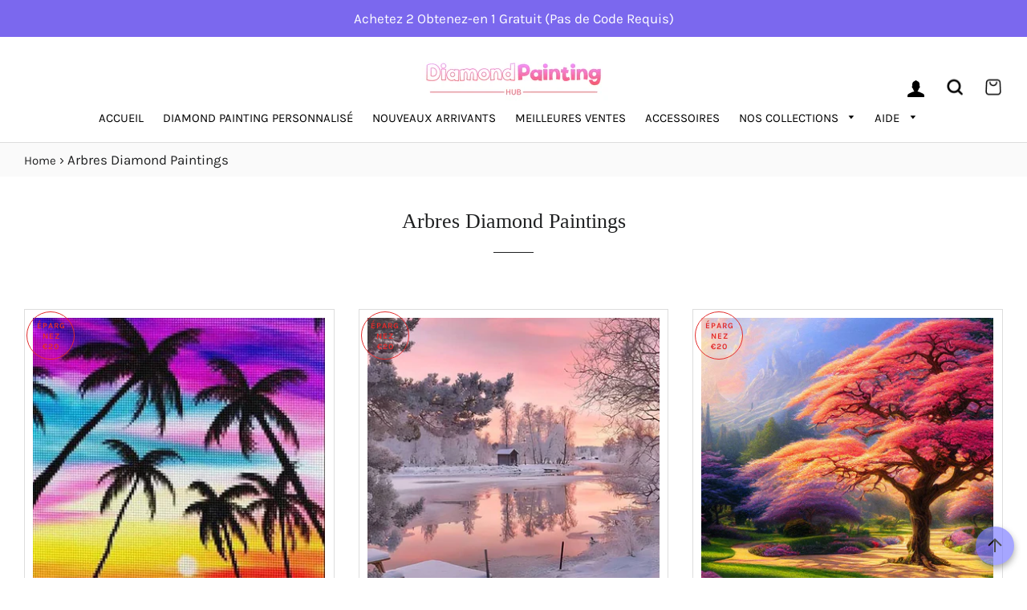

--- FILE ---
content_type: text/html; charset=utf-8
request_url: https://diamondpaintinghub.fr/collections/arbres-diamond-paintings
body_size: 37473
content:
<!doctype html>
<html class="no-js" lang="fr">
<head>
<meta name="smart-seo-integrated" content="true" />
<title>Arbres Diamond Paintings | Diamond Painting Hub France</title>
<meta name="description" content="Découvrez la collection Arbres Diamond Paintings chez DiamondPaintingHub. Créez des œuvres d&#39;art magnifiques et naturelles avec nos kits de haute qualité." />
<meta name="smartseo-timestamp" content="0" />









<!-- Basic page needs ================================================== -->
  <meta charset="utf-8">
  <meta http-equiv="X-UA-Compatible" content="IE=edge,chrome=1">

  
    <link rel="shortcut icon" href="//diamondpaintinghub.fr/cdn/shop/files/DP_favicon_png_32x32.png?v=1680729785" type="image/png" />
  

  <!-- Title and description ================================================== -->

  <!-- Helpers ================================================== -->
  <!-- /snippets/social-meta-tags.liquid -->




<meta property="og:site_name" content="Diamond Painting Hub France">
<meta property="og:url" content="https://diamondpaintinghub.fr/collections/arbres-diamond-paintings">
<meta property="og:title" content="Arbres Diamond Paintings | Diamond Painting Hub France">
<meta property="og:type" content="product.group">
<meta property="og:description" content="Découvrez la collection Arbres Diamond Paintings chez DiamondPaintingHub. Créez des œuvres d&#39;art magnifiques et naturelles avec nos kits de haute qualité.">

<meta property="og:image" content="http://diamondpaintinghub.fr/cdn/shop/collections/Autumn_trees_in_jungle_1200x1200.png?v=1680724192">
<meta property="og:image:secure_url" content="https://diamondpaintinghub.fr/cdn/shop/collections/Autumn_trees_in_jungle_1200x1200.png?v=1680724192">


<meta name="twitter:card" content="summary_large_image">
<meta name="twitter:title" content="Arbres Diamond Paintings | Diamond Painting Hub France">
<meta name="twitter:description" content="Découvrez la collection Arbres Diamond Paintings chez DiamondPaintingHub. Créez des œuvres d&#39;art magnifiques et naturelles avec nos kits de haute qualité.">

  <link rel="canonical" href="https://diamondpaintinghub.fr/collections/arbres-diamond-paintings">
  <meta name="viewport" content="width=device-width,initial-scale=1,shrink-to-fit=no">
  <meta name="theme-color" content="#7b68ee">

  
 
  
  
  
  <script src='//d1liekpayvooaz.cloudfront.net/apps/uploadery/uploadery.js?shop=diamondpaintinghubfrance.myshopify.com' defer="defer"></script>

   <!-- Script for the go to top button -->
  <script>
  var btn = $('#button');

$(window).scroll(function() {
  if ($(window).scrollTop() > 300) {
    btn.addClass('show');
  } else {
    btn.removeClass('show');
  }
});

btn.on('click', function(e) {
  e.preventDefault();
  $('html, body').animate({scrollTop:0}, '300');
});


</script>
  
  <!-- CSS ================================================== -->
  
  <link href="//diamondpaintinghub.fr/cdn/shop/t/3/assets/timber.scss.css?v=131494739721974866271759342718" rel="stylesheet" type="text/css" media="all" />
  

    <link href="//diamondpaintinghub.fr/cdn/shop/t/3/assets/theme.scss.css?v=153827899901910871211759342716" rel="stylesheet" type="text/css" media="all" />

  
  
  <!-- Sections ================================================== -->
  <script>
    window.theme = window.theme || {};
    theme.strings = {
      zoomClose: "Fermer (Esc)",
      zoomPrev: "Précédent (flèche gauche)",
      zoomNext: "Suivant (flèche droite)",
      moneyFormat: "€{{amount_with_comma_separator}}",
      addressError: "Vous ne trouvez pas cette adresse",
      addressNoResults: "Aucun résultat pour cette adresse",
      addressQueryLimit: "Vous avez dépassé la limite de Google utilisation de l'API. Envisager la mise à niveau à un \u003ca href=\"https:\/\/developers.google.com\/maps\/premium\/usage-limits\"\u003erégime spécial\u003c\/a\u003e.",
      authError: "Il y avait un problème authentifier votre compte Google Maps.",
      cartEmpty: "Votre panier est vide.",
      cartCookie: "Activer les cookies pour utiliser le panier",
      cartSavings: "Vous économisez [savings]",
      productSlideLabel: "Diapositive [slide_number] sur [slide_max]."
    };
    theme.settings = {
      cartType: "page",
      gridType: null
    };
  </script>


  
    <script src="//diamondpaintinghub.fr/cdn/shop/t/3/assets/jquery-2.2.3.min.js?v=146224540930914883371687268764"></script>

  <script src="//diamondpaintinghub.fr/cdn/shop/t/3/assets/lazysizes.min.js?v=155223123402716617051687268764" async="async"></script>

  <script src="//diamondpaintinghub.fr/cdn/shop/t/3/assets/theme.js?v=95255358291101936051687268764" defer="defer"></script>
  
   

  <!-- Header hook for plugins ================================================== -->
  <script>window.performance && window.performance.mark && window.performance.mark('shopify.content_for_header.start');</script><meta name="google-site-verification" content="WgFlmEcrr-52XrJNWjzoT80DW084n-e-TF3l1hO8VzM">
<meta id="shopify-digital-wallet" name="shopify-digital-wallet" content="/72852308307/digital_wallets/dialog">
<meta name="shopify-checkout-api-token" content="6f7bdb7248e7c55d2aeaa478014e1c43">
<link rel="alternate" type="application/atom+xml" title="Feed" href="/collections/arbres-diamond-paintings.atom" />
<link rel="alternate" type="application/json+oembed" href="https://diamondpaintinghub.fr/collections/arbres-diamond-paintings.oembed">
<script async="async" src="/checkouts/internal/preloads.js?locale=fr-FR"></script>
<link rel="preconnect" href="https://shop.app" crossorigin="anonymous">
<script async="async" src="https://shop.app/checkouts/internal/preloads.js?locale=fr-FR&shop_id=72852308307" crossorigin="anonymous"></script>
<script id="apple-pay-shop-capabilities" type="application/json">{"shopId":72852308307,"countryCode":"CA","currencyCode":"EUR","merchantCapabilities":["supports3DS"],"merchantId":"gid:\/\/shopify\/Shop\/72852308307","merchantName":"Diamond Painting Hub France","requiredBillingContactFields":["postalAddress","email"],"requiredShippingContactFields":["postalAddress","email"],"shippingType":"shipping","supportedNetworks":["visa","masterCard","amex","discover","jcb"],"total":{"type":"pending","label":"Diamond Painting Hub France","amount":"1.00"},"shopifyPaymentsEnabled":true,"supportsSubscriptions":true}</script>
<script id="shopify-features" type="application/json">{"accessToken":"6f7bdb7248e7c55d2aeaa478014e1c43","betas":["rich-media-storefront-analytics"],"domain":"diamondpaintinghub.fr","predictiveSearch":true,"shopId":72852308307,"locale":"fr"}</script>
<script>var Shopify = Shopify || {};
Shopify.shop = "diamondpaintinghubfrance.myshopify.com";
Shopify.locale = "fr";
Shopify.currency = {"active":"EUR","rate":"1.0"};
Shopify.country = "FR";
Shopify.theme = {"name":"Copy of Diamondpaintinghub theme","id":150225092947,"schema_name":"Brooklyn","schema_version":"17.0.4","theme_store_id":null,"role":"main"};
Shopify.theme.handle = "null";
Shopify.theme.style = {"id":null,"handle":null};
Shopify.cdnHost = "diamondpaintinghub.fr/cdn";
Shopify.routes = Shopify.routes || {};
Shopify.routes.root = "/";</script>
<script type="module">!function(o){(o.Shopify=o.Shopify||{}).modules=!0}(window);</script>
<script>!function(o){function n(){var o=[];function n(){o.push(Array.prototype.slice.apply(arguments))}return n.q=o,n}var t=o.Shopify=o.Shopify||{};t.loadFeatures=n(),t.autoloadFeatures=n()}(window);</script>
<script>
  window.ShopifyPay = window.ShopifyPay || {};
  window.ShopifyPay.apiHost = "shop.app\/pay";
  window.ShopifyPay.redirectState = null;
</script>
<script id="shop-js-analytics" type="application/json">{"pageType":"collection"}</script>
<script defer="defer" async type="module" src="//diamondpaintinghub.fr/cdn/shopifycloud/shop-js/modules/v2/client.init-shop-cart-sync_INwxTpsh.fr.esm.js"></script>
<script defer="defer" async type="module" src="//diamondpaintinghub.fr/cdn/shopifycloud/shop-js/modules/v2/chunk.common_YNAa1F1g.esm.js"></script>
<script type="module">
  await import("//diamondpaintinghub.fr/cdn/shopifycloud/shop-js/modules/v2/client.init-shop-cart-sync_INwxTpsh.fr.esm.js");
await import("//diamondpaintinghub.fr/cdn/shopifycloud/shop-js/modules/v2/chunk.common_YNAa1F1g.esm.js");

  window.Shopify.SignInWithShop?.initShopCartSync?.({"fedCMEnabled":true,"windoidEnabled":true});

</script>
<script>
  window.Shopify = window.Shopify || {};
  if (!window.Shopify.featureAssets) window.Shopify.featureAssets = {};
  window.Shopify.featureAssets['shop-js'] = {"shop-cart-sync":["modules/v2/client.shop-cart-sync_BVs4vSl-.fr.esm.js","modules/v2/chunk.common_YNAa1F1g.esm.js"],"init-fed-cm":["modules/v2/client.init-fed-cm_CEmYoMXU.fr.esm.js","modules/v2/chunk.common_YNAa1F1g.esm.js"],"shop-button":["modules/v2/client.shop-button_BhVpOdEY.fr.esm.js","modules/v2/chunk.common_YNAa1F1g.esm.js"],"init-windoid":["modules/v2/client.init-windoid_DVncJssP.fr.esm.js","modules/v2/chunk.common_YNAa1F1g.esm.js"],"shop-cash-offers":["modules/v2/client.shop-cash-offers_CD5ChB-w.fr.esm.js","modules/v2/chunk.common_YNAa1F1g.esm.js","modules/v2/chunk.modal_DXhkN-5p.esm.js"],"shop-toast-manager":["modules/v2/client.shop-toast-manager_CMZA41xP.fr.esm.js","modules/v2/chunk.common_YNAa1F1g.esm.js"],"init-shop-email-lookup-coordinator":["modules/v2/client.init-shop-email-lookup-coordinator_Dxg3Qq63.fr.esm.js","modules/v2/chunk.common_YNAa1F1g.esm.js"],"pay-button":["modules/v2/client.pay-button_CApwTr-J.fr.esm.js","modules/v2/chunk.common_YNAa1F1g.esm.js"],"avatar":["modules/v2/client.avatar_BTnouDA3.fr.esm.js"],"init-shop-cart-sync":["modules/v2/client.init-shop-cart-sync_INwxTpsh.fr.esm.js","modules/v2/chunk.common_YNAa1F1g.esm.js"],"shop-login-button":["modules/v2/client.shop-login-button_Ctct7BR2.fr.esm.js","modules/v2/chunk.common_YNAa1F1g.esm.js","modules/v2/chunk.modal_DXhkN-5p.esm.js"],"init-customer-accounts-sign-up":["modules/v2/client.init-customer-accounts-sign-up_DTysEz83.fr.esm.js","modules/v2/client.shop-login-button_Ctct7BR2.fr.esm.js","modules/v2/chunk.common_YNAa1F1g.esm.js","modules/v2/chunk.modal_DXhkN-5p.esm.js"],"init-shop-for-new-customer-accounts":["modules/v2/client.init-shop-for-new-customer-accounts_wbmNjFX3.fr.esm.js","modules/v2/client.shop-login-button_Ctct7BR2.fr.esm.js","modules/v2/chunk.common_YNAa1F1g.esm.js","modules/v2/chunk.modal_DXhkN-5p.esm.js"],"init-customer-accounts":["modules/v2/client.init-customer-accounts_DqpN27KS.fr.esm.js","modules/v2/client.shop-login-button_Ctct7BR2.fr.esm.js","modules/v2/chunk.common_YNAa1F1g.esm.js","modules/v2/chunk.modal_DXhkN-5p.esm.js"],"shop-follow-button":["modules/v2/client.shop-follow-button_CBz8VXaE.fr.esm.js","modules/v2/chunk.common_YNAa1F1g.esm.js","modules/v2/chunk.modal_DXhkN-5p.esm.js"],"lead-capture":["modules/v2/client.lead-capture_Bo6pQGej.fr.esm.js","modules/v2/chunk.common_YNAa1F1g.esm.js","modules/v2/chunk.modal_DXhkN-5p.esm.js"],"checkout-modal":["modules/v2/client.checkout-modal_B_8gz53b.fr.esm.js","modules/v2/chunk.common_YNAa1F1g.esm.js","modules/v2/chunk.modal_DXhkN-5p.esm.js"],"shop-login":["modules/v2/client.shop-login_CTIGRVE1.fr.esm.js","modules/v2/chunk.common_YNAa1F1g.esm.js","modules/v2/chunk.modal_DXhkN-5p.esm.js"],"payment-terms":["modules/v2/client.payment-terms_BUSo56Mg.fr.esm.js","modules/v2/chunk.common_YNAa1F1g.esm.js","modules/v2/chunk.modal_DXhkN-5p.esm.js"]};
</script>
<script>(function() {
  var isLoaded = false;
  function asyncLoad() {
    if (isLoaded) return;
    isLoaded = true;
    var urls = ["\/\/d1liekpayvooaz.cloudfront.net\/apps\/uploadery\/uploadery.js?shop=diamondpaintinghubfrance.myshopify.com"];
    for (var i = 0; i < urls.length; i++) {
      var s = document.createElement('script');
      s.type = 'text/javascript';
      s.async = true;
      s.src = urls[i];
      var x = document.getElementsByTagName('script')[0];
      x.parentNode.insertBefore(s, x);
    }
  };
  if(window.attachEvent) {
    window.attachEvent('onload', asyncLoad);
  } else {
    window.addEventListener('load', asyncLoad, false);
  }
})();</script>
<script id="__st">var __st={"a":72852308307,"offset":-18000,"reqid":"42a87f86-7372-43a7-bf11-9214de03984d-1768942916","pageurl":"diamondpaintinghub.fr\/collections\/arbres-diamond-paintings","u":"493e8407b4a7","p":"collection","rtyp":"collection","rid":600261558611};</script>
<script>window.ShopifyPaypalV4VisibilityTracking = true;</script>
<script id="captcha-bootstrap">!function(){'use strict';const t='contact',e='account',n='new_comment',o=[[t,t],['blogs',n],['comments',n],[t,'customer']],c=[[e,'customer_login'],[e,'guest_login'],[e,'recover_customer_password'],[e,'create_customer']],r=t=>t.map((([t,e])=>`form[action*='/${t}']:not([data-nocaptcha='true']) input[name='form_type'][value='${e}']`)).join(','),a=t=>()=>t?[...document.querySelectorAll(t)].map((t=>t.form)):[];function s(){const t=[...o],e=r(t);return a(e)}const i='password',u='form_key',d=['recaptcha-v3-token','g-recaptcha-response','h-captcha-response',i],f=()=>{try{return window.sessionStorage}catch{return}},m='__shopify_v',_=t=>t.elements[u];function p(t,e,n=!1){try{const o=window.sessionStorage,c=JSON.parse(o.getItem(e)),{data:r}=function(t){const{data:e,action:n}=t;return t[m]||n?{data:e,action:n}:{data:t,action:n}}(c);for(const[e,n]of Object.entries(r))t.elements[e]&&(t.elements[e].value=n);n&&o.removeItem(e)}catch(o){console.error('form repopulation failed',{error:o})}}const l='form_type',E='cptcha';function T(t){t.dataset[E]=!0}const w=window,h=w.document,L='Shopify',v='ce_forms',y='captcha';let A=!1;((t,e)=>{const n=(g='f06e6c50-85a8-45c8-87d0-21a2b65856fe',I='https://cdn.shopify.com/shopifycloud/storefront-forms-hcaptcha/ce_storefront_forms_captcha_hcaptcha.v1.5.2.iife.js',D={infoText:'Protégé par hCaptcha',privacyText:'Confidentialité',termsText:'Conditions'},(t,e,n)=>{const o=w[L][v],c=o.bindForm;if(c)return c(t,g,e,D).then(n);var r;o.q.push([[t,g,e,D],n]),r=I,A||(h.body.append(Object.assign(h.createElement('script'),{id:'captcha-provider',async:!0,src:r})),A=!0)});var g,I,D;w[L]=w[L]||{},w[L][v]=w[L][v]||{},w[L][v].q=[],w[L][y]=w[L][y]||{},w[L][y].protect=function(t,e){n(t,void 0,e),T(t)},Object.freeze(w[L][y]),function(t,e,n,w,h,L){const[v,y,A,g]=function(t,e,n){const i=e?o:[],u=t?c:[],d=[...i,...u],f=r(d),m=r(i),_=r(d.filter((([t,e])=>n.includes(e))));return[a(f),a(m),a(_),s()]}(w,h,L),I=t=>{const e=t.target;return e instanceof HTMLFormElement?e:e&&e.form},D=t=>v().includes(t);t.addEventListener('submit',(t=>{const e=I(t);if(!e)return;const n=D(e)&&!e.dataset.hcaptchaBound&&!e.dataset.recaptchaBound,o=_(e),c=g().includes(e)&&(!o||!o.value);(n||c)&&t.preventDefault(),c&&!n&&(function(t){try{if(!f())return;!function(t){const e=f();if(!e)return;const n=_(t);if(!n)return;const o=n.value;o&&e.removeItem(o)}(t);const e=Array.from(Array(32),(()=>Math.random().toString(36)[2])).join('');!function(t,e){_(t)||t.append(Object.assign(document.createElement('input'),{type:'hidden',name:u})),t.elements[u].value=e}(t,e),function(t,e){const n=f();if(!n)return;const o=[...t.querySelectorAll(`input[type='${i}']`)].map((({name:t})=>t)),c=[...d,...o],r={};for(const[a,s]of new FormData(t).entries())c.includes(a)||(r[a]=s);n.setItem(e,JSON.stringify({[m]:1,action:t.action,data:r}))}(t,e)}catch(e){console.error('failed to persist form',e)}}(e),e.submit())}));const S=(t,e)=>{t&&!t.dataset[E]&&(n(t,e.some((e=>e===t))),T(t))};for(const o of['focusin','change'])t.addEventListener(o,(t=>{const e=I(t);D(e)&&S(e,y())}));const B=e.get('form_key'),M=e.get(l),P=B&&M;t.addEventListener('DOMContentLoaded',(()=>{const t=y();if(P)for(const e of t)e.elements[l].value===M&&p(e,B);[...new Set([...A(),...v().filter((t=>'true'===t.dataset.shopifyCaptcha))])].forEach((e=>S(e,t)))}))}(h,new URLSearchParams(w.location.search),n,t,e,['guest_login'])})(!0,!0)}();</script>
<script integrity="sha256-4kQ18oKyAcykRKYeNunJcIwy7WH5gtpwJnB7kiuLZ1E=" data-source-attribution="shopify.loadfeatures" defer="defer" src="//diamondpaintinghub.fr/cdn/shopifycloud/storefront/assets/storefront/load_feature-a0a9edcb.js" crossorigin="anonymous"></script>
<script crossorigin="anonymous" defer="defer" src="//diamondpaintinghub.fr/cdn/shopifycloud/storefront/assets/shopify_pay/storefront-65b4c6d7.js?v=20250812"></script>
<script data-source-attribution="shopify.dynamic_checkout.dynamic.init">var Shopify=Shopify||{};Shopify.PaymentButton=Shopify.PaymentButton||{isStorefrontPortableWallets:!0,init:function(){window.Shopify.PaymentButton.init=function(){};var t=document.createElement("script");t.src="https://diamondpaintinghub.fr/cdn/shopifycloud/portable-wallets/latest/portable-wallets.fr.js",t.type="module",document.head.appendChild(t)}};
</script>
<script data-source-attribution="shopify.dynamic_checkout.buyer_consent">
  function portableWalletsHideBuyerConsent(e){var t=document.getElementById("shopify-buyer-consent"),n=document.getElementById("shopify-subscription-policy-button");t&&n&&(t.classList.add("hidden"),t.setAttribute("aria-hidden","true"),n.removeEventListener("click",e))}function portableWalletsShowBuyerConsent(e){var t=document.getElementById("shopify-buyer-consent"),n=document.getElementById("shopify-subscription-policy-button");t&&n&&(t.classList.remove("hidden"),t.removeAttribute("aria-hidden"),n.addEventListener("click",e))}window.Shopify?.PaymentButton&&(window.Shopify.PaymentButton.hideBuyerConsent=portableWalletsHideBuyerConsent,window.Shopify.PaymentButton.showBuyerConsent=portableWalletsShowBuyerConsent);
</script>
<script data-source-attribution="shopify.dynamic_checkout.cart.bootstrap">document.addEventListener("DOMContentLoaded",(function(){function t(){return document.querySelector("shopify-accelerated-checkout-cart, shopify-accelerated-checkout")}if(t())Shopify.PaymentButton.init();else{new MutationObserver((function(e,n){t()&&(Shopify.PaymentButton.init(),n.disconnect())})).observe(document.body,{childList:!0,subtree:!0})}}));
</script>
<link id="shopify-accelerated-checkout-styles" rel="stylesheet" media="screen" href="https://diamondpaintinghub.fr/cdn/shopifycloud/portable-wallets/latest/accelerated-checkout-backwards-compat.css" crossorigin="anonymous">
<style id="shopify-accelerated-checkout-cart">
        #shopify-buyer-consent {
  margin-top: 1em;
  display: inline-block;
  width: 100%;
}

#shopify-buyer-consent.hidden {
  display: none;
}

#shopify-subscription-policy-button {
  background: none;
  border: none;
  padding: 0;
  text-decoration: underline;
  font-size: inherit;
  cursor: pointer;
}

#shopify-subscription-policy-button::before {
  box-shadow: none;
}

      </style>

<script>window.performance && window.performance.mark && window.performance.mark('shopify.content_for_header.end');</script>

  <script src="//diamondpaintinghub.fr/cdn/shop/t/3/assets/modernizr.min.js?v=21391054748206432451687268764" type="text/javascript"></script>

  
  
  
  <script src="https://cdn.shopify.com/extensions/019b8d54-2388-79d8-becc-d32a3afe2c7a/omnisend-50/assets/omnisend-in-shop.js" type="text/javascript" defer="defer"></script>
<link href="https://monorail-edge.shopifysvc.com" rel="dns-prefetch">
<script>(function(){if ("sendBeacon" in navigator && "performance" in window) {try {var session_token_from_headers = performance.getEntriesByType('navigation')[0].serverTiming.find(x => x.name == '_s').description;} catch {var session_token_from_headers = undefined;}var session_cookie_matches = document.cookie.match(/_shopify_s=([^;]*)/);var session_token_from_cookie = session_cookie_matches && session_cookie_matches.length === 2 ? session_cookie_matches[1] : "";var session_token = session_token_from_headers || session_token_from_cookie || "";function handle_abandonment_event(e) {var entries = performance.getEntries().filter(function(entry) {return /monorail-edge.shopifysvc.com/.test(entry.name);});if (!window.abandonment_tracked && entries.length === 0) {window.abandonment_tracked = true;var currentMs = Date.now();var navigation_start = performance.timing.navigationStart;var payload = {shop_id: 72852308307,url: window.location.href,navigation_start,duration: currentMs - navigation_start,session_token,page_type: "collection"};window.navigator.sendBeacon("https://monorail-edge.shopifysvc.com/v1/produce", JSON.stringify({schema_id: "online_store_buyer_site_abandonment/1.1",payload: payload,metadata: {event_created_at_ms: currentMs,event_sent_at_ms: currentMs}}));}}window.addEventListener('pagehide', handle_abandonment_event);}}());</script>
<script id="web-pixels-manager-setup">(function e(e,d,r,n,o){if(void 0===o&&(o={}),!Boolean(null===(a=null===(i=window.Shopify)||void 0===i?void 0:i.analytics)||void 0===a?void 0:a.replayQueue)){var i,a;window.Shopify=window.Shopify||{};var t=window.Shopify;t.analytics=t.analytics||{};var s=t.analytics;s.replayQueue=[],s.publish=function(e,d,r){return s.replayQueue.push([e,d,r]),!0};try{self.performance.mark("wpm:start")}catch(e){}var l=function(){var e={modern:/Edge?\/(1{2}[4-9]|1[2-9]\d|[2-9]\d{2}|\d{4,})\.\d+(\.\d+|)|Firefox\/(1{2}[4-9]|1[2-9]\d|[2-9]\d{2}|\d{4,})\.\d+(\.\d+|)|Chrom(ium|e)\/(9{2}|\d{3,})\.\d+(\.\d+|)|(Maci|X1{2}).+ Version\/(15\.\d+|(1[6-9]|[2-9]\d|\d{3,})\.\d+)([,.]\d+|)( \(\w+\)|)( Mobile\/\w+|) Safari\/|Chrome.+OPR\/(9{2}|\d{3,})\.\d+\.\d+|(CPU[ +]OS|iPhone[ +]OS|CPU[ +]iPhone|CPU IPhone OS|CPU iPad OS)[ +]+(15[._]\d+|(1[6-9]|[2-9]\d|\d{3,})[._]\d+)([._]\d+|)|Android:?[ /-](13[3-9]|1[4-9]\d|[2-9]\d{2}|\d{4,})(\.\d+|)(\.\d+|)|Android.+Firefox\/(13[5-9]|1[4-9]\d|[2-9]\d{2}|\d{4,})\.\d+(\.\d+|)|Android.+Chrom(ium|e)\/(13[3-9]|1[4-9]\d|[2-9]\d{2}|\d{4,})\.\d+(\.\d+|)|SamsungBrowser\/([2-9]\d|\d{3,})\.\d+/,legacy:/Edge?\/(1[6-9]|[2-9]\d|\d{3,})\.\d+(\.\d+|)|Firefox\/(5[4-9]|[6-9]\d|\d{3,})\.\d+(\.\d+|)|Chrom(ium|e)\/(5[1-9]|[6-9]\d|\d{3,})\.\d+(\.\d+|)([\d.]+$|.*Safari\/(?![\d.]+ Edge\/[\d.]+$))|(Maci|X1{2}).+ Version\/(10\.\d+|(1[1-9]|[2-9]\d|\d{3,})\.\d+)([,.]\d+|)( \(\w+\)|)( Mobile\/\w+|) Safari\/|Chrome.+OPR\/(3[89]|[4-9]\d|\d{3,})\.\d+\.\d+|(CPU[ +]OS|iPhone[ +]OS|CPU[ +]iPhone|CPU IPhone OS|CPU iPad OS)[ +]+(10[._]\d+|(1[1-9]|[2-9]\d|\d{3,})[._]\d+)([._]\d+|)|Android:?[ /-](13[3-9]|1[4-9]\d|[2-9]\d{2}|\d{4,})(\.\d+|)(\.\d+|)|Mobile Safari.+OPR\/([89]\d|\d{3,})\.\d+\.\d+|Android.+Firefox\/(13[5-9]|1[4-9]\d|[2-9]\d{2}|\d{4,})\.\d+(\.\d+|)|Android.+Chrom(ium|e)\/(13[3-9]|1[4-9]\d|[2-9]\d{2}|\d{4,})\.\d+(\.\d+|)|Android.+(UC? ?Browser|UCWEB|U3)[ /]?(15\.([5-9]|\d{2,})|(1[6-9]|[2-9]\d|\d{3,})\.\d+)\.\d+|SamsungBrowser\/(5\.\d+|([6-9]|\d{2,})\.\d+)|Android.+MQ{2}Browser\/(14(\.(9|\d{2,})|)|(1[5-9]|[2-9]\d|\d{3,})(\.\d+|))(\.\d+|)|K[Aa][Ii]OS\/(3\.\d+|([4-9]|\d{2,})\.\d+)(\.\d+|)/},d=e.modern,r=e.legacy,n=navigator.userAgent;return n.match(d)?"modern":n.match(r)?"legacy":"unknown"}(),u="modern"===l?"modern":"legacy",c=(null!=n?n:{modern:"",legacy:""})[u],f=function(e){return[e.baseUrl,"/wpm","/b",e.hashVersion,"modern"===e.buildTarget?"m":"l",".js"].join("")}({baseUrl:d,hashVersion:r,buildTarget:u}),m=function(e){var d=e.version,r=e.bundleTarget,n=e.surface,o=e.pageUrl,i=e.monorailEndpoint;return{emit:function(e){var a=e.status,t=e.errorMsg,s=(new Date).getTime(),l=JSON.stringify({metadata:{event_sent_at_ms:s},events:[{schema_id:"web_pixels_manager_load/3.1",payload:{version:d,bundle_target:r,page_url:o,status:a,surface:n,error_msg:t},metadata:{event_created_at_ms:s}}]});if(!i)return console&&console.warn&&console.warn("[Web Pixels Manager] No Monorail endpoint provided, skipping logging."),!1;try{return self.navigator.sendBeacon.bind(self.navigator)(i,l)}catch(e){}var u=new XMLHttpRequest;try{return u.open("POST",i,!0),u.setRequestHeader("Content-Type","text/plain"),u.send(l),!0}catch(e){return console&&console.warn&&console.warn("[Web Pixels Manager] Got an unhandled error while logging to Monorail."),!1}}}}({version:r,bundleTarget:l,surface:e.surface,pageUrl:self.location.href,monorailEndpoint:e.monorailEndpoint});try{o.browserTarget=l,function(e){var d=e.src,r=e.async,n=void 0===r||r,o=e.onload,i=e.onerror,a=e.sri,t=e.scriptDataAttributes,s=void 0===t?{}:t,l=document.createElement("script"),u=document.querySelector("head"),c=document.querySelector("body");if(l.async=n,l.src=d,a&&(l.integrity=a,l.crossOrigin="anonymous"),s)for(var f in s)if(Object.prototype.hasOwnProperty.call(s,f))try{l.dataset[f]=s[f]}catch(e){}if(o&&l.addEventListener("load",o),i&&l.addEventListener("error",i),u)u.appendChild(l);else{if(!c)throw new Error("Did not find a head or body element to append the script");c.appendChild(l)}}({src:f,async:!0,onload:function(){if(!function(){var e,d;return Boolean(null===(d=null===(e=window.Shopify)||void 0===e?void 0:e.analytics)||void 0===d?void 0:d.initialized)}()){var d=window.webPixelsManager.init(e)||void 0;if(d){var r=window.Shopify.analytics;r.replayQueue.forEach((function(e){var r=e[0],n=e[1],o=e[2];d.publishCustomEvent(r,n,o)})),r.replayQueue=[],r.publish=d.publishCustomEvent,r.visitor=d.visitor,r.initialized=!0}}},onerror:function(){return m.emit({status:"failed",errorMsg:"".concat(f," has failed to load")})},sri:function(e){var d=/^sha384-[A-Za-z0-9+/=]+$/;return"string"==typeof e&&d.test(e)}(c)?c:"",scriptDataAttributes:o}),m.emit({status:"loading"})}catch(e){m.emit({status:"failed",errorMsg:(null==e?void 0:e.message)||"Unknown error"})}}})({shopId: 72852308307,storefrontBaseUrl: "https://diamondpaintinghub.fr",extensionsBaseUrl: "https://extensions.shopifycdn.com/cdn/shopifycloud/web-pixels-manager",monorailEndpoint: "https://monorail-edge.shopifysvc.com/unstable/produce_batch",surface: "storefront-renderer",enabledBetaFlags: ["2dca8a86"],webPixelsConfigList: [{"id":"1997406547","configuration":"{\"apiURL\":\"https:\/\/api.omnisend.com\",\"appURL\":\"https:\/\/app.omnisend.com\",\"brandID\":\"642f10e63ee2697a0f876314\",\"trackingURL\":\"https:\/\/wt.omnisendlink.com\"}","eventPayloadVersion":"v1","runtimeContext":"STRICT","scriptVersion":"aa9feb15e63a302383aa48b053211bbb","type":"APP","apiClientId":186001,"privacyPurposes":["ANALYTICS","MARKETING","SALE_OF_DATA"],"dataSharingAdjustments":{"protectedCustomerApprovalScopes":["read_customer_address","read_customer_email","read_customer_name","read_customer_personal_data","read_customer_phone"]}},{"id":"1072267603","configuration":"{\"config\":\"{\\\"pixel_id\\\":\\\"G-EP2PCK80YD\\\",\\\"target_country\\\":\\\"FR\\\",\\\"gtag_events\\\":[{\\\"type\\\":\\\"begin_checkout\\\",\\\"action_label\\\":\\\"G-EP2PCK80YD\\\"},{\\\"type\\\":\\\"search\\\",\\\"action_label\\\":\\\"G-EP2PCK80YD\\\"},{\\\"type\\\":\\\"view_item\\\",\\\"action_label\\\":[\\\"G-EP2PCK80YD\\\",\\\"MC-9Y24PFJ23J\\\"]},{\\\"type\\\":\\\"purchase\\\",\\\"action_label\\\":[\\\"G-EP2PCK80YD\\\",\\\"MC-9Y24PFJ23J\\\"]},{\\\"type\\\":\\\"page_view\\\",\\\"action_label\\\":[\\\"G-EP2PCK80YD\\\",\\\"MC-9Y24PFJ23J\\\"]},{\\\"type\\\":\\\"add_payment_info\\\",\\\"action_label\\\":\\\"G-EP2PCK80YD\\\"},{\\\"type\\\":\\\"add_to_cart\\\",\\\"action_label\\\":\\\"G-EP2PCK80YD\\\"}],\\\"enable_monitoring_mode\\\":false}\"}","eventPayloadVersion":"v1","runtimeContext":"OPEN","scriptVersion":"b2a88bafab3e21179ed38636efcd8a93","type":"APP","apiClientId":1780363,"privacyPurposes":[],"dataSharingAdjustments":{"protectedCustomerApprovalScopes":["read_customer_address","read_customer_email","read_customer_name","read_customer_personal_data","read_customer_phone"]}},{"id":"shopify-app-pixel","configuration":"{}","eventPayloadVersion":"v1","runtimeContext":"STRICT","scriptVersion":"0450","apiClientId":"shopify-pixel","type":"APP","privacyPurposes":["ANALYTICS","MARKETING"]},{"id":"shopify-custom-pixel","eventPayloadVersion":"v1","runtimeContext":"LAX","scriptVersion":"0450","apiClientId":"shopify-pixel","type":"CUSTOM","privacyPurposes":["ANALYTICS","MARKETING"]}],isMerchantRequest: false,initData: {"shop":{"name":"Diamond Painting Hub France","paymentSettings":{"currencyCode":"EUR"},"myshopifyDomain":"diamondpaintinghubfrance.myshopify.com","countryCode":"CA","storefrontUrl":"https:\/\/diamondpaintinghub.fr"},"customer":null,"cart":null,"checkout":null,"productVariants":[],"purchasingCompany":null},},"https://diamondpaintinghub.fr/cdn","fcfee988w5aeb613cpc8e4bc33m6693e112",{"modern":"","legacy":""},{"shopId":"72852308307","storefrontBaseUrl":"https:\/\/diamondpaintinghub.fr","extensionBaseUrl":"https:\/\/extensions.shopifycdn.com\/cdn\/shopifycloud\/web-pixels-manager","surface":"storefront-renderer","enabledBetaFlags":"[\"2dca8a86\"]","isMerchantRequest":"false","hashVersion":"fcfee988w5aeb613cpc8e4bc33m6693e112","publish":"custom","events":"[[\"page_viewed\",{}],[\"collection_viewed\",{\"collection\":{\"id\":\"600261558611\",\"title\":\"Arbres Diamond Paintings\",\"productVariants\":[{\"price\":{\"amount\":12.99,\"currencyCode\":\"EUR\"},\"product\":{\"title\":\"Coucher de soleil arc-en-ciel tropical Diamond Painting\",\"vendor\":\"Diamond Painting hub\",\"id\":\"8366791786835\",\"untranslatedTitle\":\"Coucher de soleil arc-en-ciel tropical Diamond Painting\",\"url\":\"\/products\/coucher-de-soleil-arc-en-ciel-tropical-diamond-painting\",\"type\":\"\"},\"id\":\"46494116086099\",\"image\":{\"src\":\"\/\/diamondpaintinghub.fr\/cdn\/shop\/files\/Tropical_Rainbow_Sunset_Diamond_Painting.jpg?v=1726789826\"},\"sku\":\"TropiclRainbowPBD-20x25\/WthtFrame\",\"title\":\"20x25cm \/ Sans Cadre\",\"untranslatedTitle\":\"20x25cm \/ Sans Cadre\"},{\"price\":{\"amount\":12.99,\"currencyCode\":\"EUR\"},\"product\":{\"title\":\"Arbres couverts de neige Diamond Painting\",\"vendor\":\"Diamond Painting hub\",\"id\":\"8366791754067\",\"untranslatedTitle\":\"Arbres couverts de neige Diamond Painting\",\"url\":\"\/products\/arbres-couverts-de-neige-diamond-painting\",\"type\":\"\"},\"id\":\"46494116053331\",\"image\":{\"src\":\"\/\/diamondpaintinghub.fr\/cdn\/shop\/files\/Trees_Covered_With_Snow_Diamond-Paintings.jpg?v=1726789695\"},\"sku\":\"treesnowPBD-20x25\/WthtFrame\",\"title\":\"20x25cm \/ Sans Cadre\",\"untranslatedTitle\":\"20x25cm \/ Sans Cadre\"},{\"price\":{\"amount\":12.99,\"currencyCode\":\"EUR\"},\"product\":{\"title\":\"Arbre de vie - William Morris Diamond Painting\",\"vendor\":\"Diamond Painting hub\",\"id\":\"8366791721299\",\"untranslatedTitle\":\"Arbre de vie - William Morris Diamond Painting\",\"url\":\"\/products\/arbre-de-vie-william-morris-diamond-painting\",\"type\":\"\"},\"id\":\"46494116020563\",\"image\":{\"src\":\"\/\/diamondpaintinghub.fr\/cdn\/shop\/files\/Beautiful_Tree_Of_Life_Diamond-Paintings.jpg?v=1726789688\"},\"sku\":\"TreeLifePBD-20x25\/WthtFrame\",\"title\":\"20x25cm \/ Sans Cadre\",\"untranslatedTitle\":\"20x25cm \/ Sans Cadre\"},{\"price\":{\"amount\":12.99,\"currencyCode\":\"EUR\"},\"product\":{\"title\":\"Le grand arbre en été Diamond Painting\",\"vendor\":\"Diamond Painting hub\",\"id\":\"8366790869331\",\"untranslatedTitle\":\"Le grand arbre en été Diamond Painting\",\"url\":\"\/products\/le-grand-arbre-en-ete-diamond-painting\",\"type\":\"\"},\"id\":\"46494114677075\",\"image\":{\"src\":\"\/\/diamondpaintinghub.fr\/cdn\/shop\/files\/The_Big_Tree_In_Summer_Diamond-Paintings.jpg?v=1726790031\"},\"sku\":\"ThebigtreeinsummerPBD-20x25\/WthtFrame\",\"title\":\"20x25cm \/ Sans Cadre\",\"untranslatedTitle\":\"20x25cm \/ Sans Cadre\"},{\"price\":{\"amount\":12.99,\"currencyCode\":\"EUR\"},\"product\":{\"title\":\"Route couverte d’arbres  Diamond Painting\",\"vendor\":\"Diamond Painting hub\",\"id\":\"8366789198163\",\"untranslatedTitle\":\"Route couverte d’arbres  Diamond Painting\",\"url\":\"\/products\/route-couverte-d-arbres-diamond-painting\",\"type\":\"\"},\"id\":\"46494100488531\",\"image\":{\"src\":\"\/\/diamondpaintinghub.fr\/cdn\/shop\/files\/Road_Covered_With_Trees_Diamond_Painting.jpg?v=1726790229\"},\"sku\":\"#N\/A\",\"title\":\"20x25cm \/ Sans Cadre\",\"untranslatedTitle\":\"20x25cm \/ Sans Cadre\"},{\"price\":{\"amount\":12.99,\"currencyCode\":\"EUR\"},\"product\":{\"title\":\"Arbres violets dans les champs de lavande Diamond Painting\",\"vendor\":\"Diamond Painting hub\",\"id\":\"8366788837715\",\"untranslatedTitle\":\"Arbres violets dans les champs de lavande Diamond Painting\",\"url\":\"\/products\/arbres-violets-dans-les-champs-de-lavande-diamond-painting\",\"type\":\"\"},\"id\":\"46494100160851\",\"image\":{\"src\":\"\/\/diamondpaintinghub.fr\/cdn\/shop\/files\/Purple_Trees_In_Lavender_Fields_Diamond-Paintings.jpg?v=1726789706\"},\"sku\":\"purpltreePBD-20x25\/WthtFrame\",\"title\":\"20x25cm \/ Sans Cadre\",\"untranslatedTitle\":\"20x25cm \/ Sans Cadre\"},{\"price\":{\"amount\":12.99,\"currencyCode\":\"EUR\"},\"product\":{\"title\":\"Arbre rose au lac Aqua Diamond Painting\",\"vendor\":\"Diamond Painting hub\",\"id\":\"8366788280659\",\"untranslatedTitle\":\"Arbre rose au lac Aqua Diamond Painting\",\"url\":\"\/products\/arbre-rose-au-lac-aqua-diamond-painting\",\"type\":\"\"},\"id\":\"46494099046739\",\"image\":{\"src\":\"\/\/diamondpaintinghub.fr\/cdn\/shop\/files\/Pink_Tree_At_The_Aqua_Lake_Diamond-Paintings.jpg?v=1726789690\"},\"sku\":\"PinktreePBD-20x25\/WthtFrame\",\"title\":\"20x25cm \/ Sans Cadre\",\"untranslatedTitle\":\"20x25cm \/ Sans Cadre\"},{\"price\":{\"amount\":12.99,\"currencyCode\":\"EUR\"},\"product\":{\"title\":\"Arbres roses parisiens Diamond Painting\",\"vendor\":\"Diamond Painting hub\",\"id\":\"8366788247891\",\"untranslatedTitle\":\"Arbres roses parisiens Diamond Painting\",\"url\":\"\/products\/arbres-roses-parisiens-diamond-painting\",\"type\":\"\"},\"id\":\"46494099013971\",\"image\":{\"src\":\"\/\/diamondpaintinghub.fr\/cdn\/shop\/files\/Pink_Parisian_Trees_Diamond_Painting.jpg?v=1726789703\"},\"sku\":\"ParisianTreePBD-20x25\/WthtFrame\",\"title\":\"20x25cm \/ Sans Cadre\",\"untranslatedTitle\":\"20x25cm \/ Sans Cadre\"},{\"price\":{\"amount\":12.99,\"currencyCode\":\"EUR\"},\"product\":{\"title\":\"Arbres à fleurs roses Diamond Painting\",\"vendor\":\"Diamond Painting hub\",\"id\":\"8366788149587\",\"untranslatedTitle\":\"Arbres à fleurs roses Diamond Painting\",\"url\":\"\/products\/arbres-a-fleurs-roses-diamond-painting\",\"type\":\"\"},\"id\":\"46494098915667\",\"image\":{\"src\":\"\/\/diamondpaintinghub.fr\/cdn\/shop\/files\/Pink_Blossom_Trees_Diamond-Paintings.jpg?v=1726789693\"},\"sku\":\"PinkblossomtreesPBD-20x25\/WthtFrame\",\"title\":\"20x25cm \/ Sans Cadre\",\"untranslatedTitle\":\"20x25cm \/ Sans Cadre\"},{\"price\":{\"amount\":12.99,\"currencyCode\":\"EUR\"},\"product\":{\"title\":\"Orangers et pont Diamond Painting\",\"vendor\":\"Diamond Painting hub\",\"id\":\"8366787723603\",\"untranslatedTitle\":\"Orangers et pont Diamond Painting\",\"url\":\"\/products\/orangers-et-pont-diamond-painting\",\"type\":\"\"},\"id\":\"46494098424147\",\"image\":{\"src\":\"\/\/diamondpaintinghub.fr\/cdn\/shop\/files\/Orange_Trees_And_Bridge_Diamond-Paintings.jpg?v=1726790120\"},\"sku\":\"OrangetreesPBD-20x25\/WthtFrame\",\"title\":\"20x25cm \/ Sans Cadre\",\"untranslatedTitle\":\"20x25cm \/ Sans Cadre\"},{\"price\":{\"amount\":12.99,\"currencyCode\":\"EUR\"},\"product\":{\"title\":\"Dame Nature Diamond Painting\",\"vendor\":\"Diamond Painting hub\",\"id\":\"8366787592531\",\"untranslatedTitle\":\"Dame Nature Diamond Painting\",\"url\":\"\/products\/dame-nature-diamond-painting\",\"type\":\"\"},\"id\":\"46494098293075\",\"image\":{\"src\":\"\/\/diamondpaintinghub.fr\/cdn\/shop\/files\/Mother_Nature_Diamond-Paintings.jpg?v=1726789841\"},\"sku\":\"MotherNaturePBD-20x25\/WthtFrame\",\"title\":\"20x25cm \/ Sans Cadre\",\"untranslatedTitle\":\"20x25cm \/ Sans Cadre\"},{\"price\":{\"amount\":12.99,\"currencyCode\":\"EUR\"},\"product\":{\"title\":\"Pleine Lune avec arbre Diamond Painting\",\"vendor\":\"Diamond Painting hub\",\"id\":\"8366785331539\",\"untranslatedTitle\":\"Pleine Lune avec arbre Diamond Painting\",\"url\":\"\/products\/pleine-lune-avec-arbre-diamond-painting\",\"type\":\"\"},\"id\":\"46494094754131\",\"image\":{\"src\":\"\/\/diamondpaintinghub.fr\/cdn\/shop\/files\/Full_Moon_With_Tree_Diamond-Paintings.jpg?v=1726790172\"},\"sku\":\"FullmoonwithtreePBD-20x25\/WthtFrame\",\"title\":\"20x25cm \/ Sans Cadre\",\"untranslatedTitle\":\"20x25cm \/ Sans Cadre\"},{\"price\":{\"amount\":12.99,\"currencyCode\":\"EUR\"},\"product\":{\"title\":\"Cerisier en fleurs Diamond Painting\",\"vendor\":\"Diamond Painting hub\",\"id\":\"8366783365459\",\"untranslatedTitle\":\"Cerisier en fleurs Diamond Painting\",\"url\":\"\/products\/cerisier-en-fleurs-diamond-painting\",\"type\":\"\"},\"id\":\"46494092263763\",\"image\":{\"src\":\"\/\/diamondpaintinghub.fr\/cdn\/shop\/files\/Cherry_Blossoms_Tree_Diamond_Painting.jpg?v=1726789756\"},\"sku\":\"CherryBlsmTreePBD-20x25\/WthtFrame\",\"title\":\"20x25cm \/ Sans Cadre\",\"untranslatedTitle\":\"20x25cm \/ Sans Cadre\"},{\"price\":{\"amount\":12.99,\"currencyCode\":\"EUR\"},\"product\":{\"title\":\"Fleurs de cerisier Diamond Painting\",\"vendor\":\"Diamond Painting hub\",\"id\":\"8366783430995\",\"untranslatedTitle\":\"Fleurs de cerisier Diamond Painting\",\"url\":\"\/products\/fleurs-de-cerisier-diamond-painting\",\"type\":\"\"},\"id\":\"46494092329299\",\"image\":{\"src\":\"\/\/diamondpaintinghub.fr\/cdn\/shop\/files\/Chery_Blossoms_Diamond-Paintings.jpg?v=1726789907\"},\"sku\":\"CherryBlsmPBD-20x25\/WthtFrame\",\"title\":\"20x25cm \/ Sans Cadre\",\"untranslatedTitle\":\"20x25cm \/ Sans Cadre\"},{\"price\":{\"amount\":12.99,\"currencyCode\":\"EUR\"},\"product\":{\"title\":\"Bel arbre de vie Diamond Painting\",\"vendor\":\"Diamond Painting hub\",\"id\":\"8366782251347\",\"untranslatedTitle\":\"Bel arbre de vie Diamond Painting\",\"url\":\"\/products\/bel-arbre-de-vie-diamond-painting\",\"type\":\"\"},\"id\":\"46494090723667\",\"image\":{\"src\":\"\/\/diamondpaintinghub.fr\/cdn\/shop\/files\/Beautiful_Tree_Of_Life_Diamond-Paintings_09eedcb5-dcb7-4cca-9b69-b16337dfb401.jpg?v=1726789724\"},\"sku\":\"treelifePBD-20x25\/WthtFrame\",\"title\":\"20x25cm \/ Sans Cadre\",\"untranslatedTitle\":\"20x25cm \/ Sans Cadre\"},{\"price\":{\"amount\":12.99,\"currencyCode\":\"EUR\"},\"product\":{\"title\":\"Beau chemin entre les arbres Diamond Painting\",\"vendor\":\"Diamond Painting hub\",\"id\":\"8366782218579\",\"untranslatedTitle\":\"Beau chemin entre les arbres Diamond Painting\",\"url\":\"\/products\/beau-chemin-entre-les-arbres-diamond-painting\",\"type\":\"\"},\"id\":\"46494090690899\",\"image\":{\"src\":\"\/\/diamondpaintinghub.fr\/cdn\/shop\/files\/Beautiful_Path_Between_Trees_Diamond-Paintings.jpg?v=1726789715\"},\"sku\":\"beutflpathPBD-20x25\/WthtFrame\",\"title\":\"20x25cm \/ Sans Cadre\",\"untranslatedTitle\":\"20x25cm \/ Sans Cadre\"},{\"price\":{\"amount\":12.99,\"currencyCode\":\"EUR\"},\"product\":{\"title\":\"Arbres d’automne dans la jungle Diamond Painting\",\"vendor\":\"Diamond Painting hub\",\"id\":\"8366781858131\",\"untranslatedTitle\":\"Arbres d’automne dans la jungle Diamond Painting\",\"url\":\"\/products\/arbres-d-automne-dans-la-jungle-diamond-painting\",\"type\":\"\"},\"id\":\"46494090330451\",\"image\":{\"src\":\"\/\/diamondpaintinghub.fr\/cdn\/shop\/files\/Autumn_Trees_In_Jungle_Diamond-Paintings.jpg?v=1726789698\"},\"sku\":\"autumnjnglePBD-20x25\/WthtFrame\",\"title\":\"20x25cm \/ Sans Cadre\",\"untranslatedTitle\":\"20x25cm \/ Sans Cadre\"},{\"price\":{\"amount\":12.99,\"currencyCode\":\"EUR\"},\"product\":{\"title\":\"Arbre d’automne Diamond Painting\",\"vendor\":\"Diamond Painting hub\",\"id\":\"8366781825363\",\"untranslatedTitle\":\"Arbre d’automne Diamond Painting\",\"url\":\"\/products\/arbre-d-automne-diamond-painting\",\"type\":\"\"},\"id\":\"46494090297683\",\"image\":{\"src\":\"\/\/diamondpaintinghub.fr\/cdn\/shop\/files\/Autumn_Tree_Diamond_Painting.jpg?v=1726789685\"},\"sku\":\"AutumnTreePBD-20x25\/WthtFrame\",\"title\":\"20x25cm \/ Sans Cadre\",\"untranslatedTitle\":\"20x25cm \/ Sans Cadre\"}]}}]]"});</script><script>
  window.ShopifyAnalytics = window.ShopifyAnalytics || {};
  window.ShopifyAnalytics.meta = window.ShopifyAnalytics.meta || {};
  window.ShopifyAnalytics.meta.currency = 'EUR';
  var meta = {"products":[{"id":8366791786835,"gid":"gid:\/\/shopify\/Product\/8366791786835","vendor":"Diamond Painting hub","type":"","handle":"coucher-de-soleil-arc-en-ciel-tropical-diamond-painting","variants":[{"id":46494116086099,"price":1299,"name":"Coucher de soleil arc-en-ciel tropical Diamond Painting - 20x25cm \/ Sans Cadre","public_title":"20x25cm \/ Sans Cadre","sku":"TropiclRainbowPBD-20x25\/WthtFrame"},{"id":46494141677907,"price":1699,"name":"Coucher de soleil arc-en-ciel tropical Diamond Painting - 20x25cm \/ DIY Cadre","public_title":"20x25cm \/ DIY Cadre","sku":"TropiclRainbowPBD-20x25\/WFrame"},{"id":46494141710675,"price":1499,"name":"Coucher de soleil arc-en-ciel tropical Diamond Painting - 40x50cm \/ Sans Cadre","public_title":"40x50cm \/ Sans Cadre","sku":"TropiclRainbowPBD-40x50\/WthtFrame"},{"id":46494141743443,"price":1999,"name":"Coucher de soleil arc-en-ciel tropical Diamond Painting - 40x50cm \/ DIY Cadre","public_title":"40x50cm \/ DIY Cadre","sku":"TropiclRainbowPBD-40x50\/WFrame"},{"id":46494141776211,"price":3499,"name":"Coucher de soleil arc-en-ciel tropical Diamond Painting - 60x80cm \/ Sans Cadre","public_title":"60x80cm \/ Sans Cadre","sku":"TropiclRainbowPBD-60x80\/WthtFrame"},{"id":46494141808979,"price":3999,"name":"Coucher de soleil arc-en-ciel tropical Diamond Painting - 60x80cm \/ DIY Cadre","public_title":"60x80cm \/ DIY Cadre","sku":"TropiclRainbowPBD-60x80\/WFrame"}],"remote":false},{"id":8366791754067,"gid":"gid:\/\/shopify\/Product\/8366791754067","vendor":"Diamond Painting hub","type":"","handle":"arbres-couverts-de-neige-diamond-painting","variants":[{"id":46494116053331,"price":1299,"name":"Arbres couverts de neige Diamond Painting - 20x25cm \/ Sans Cadre","public_title":"20x25cm \/ Sans Cadre","sku":"treesnowPBD-20x25\/WthtFrame"},{"id":46494131290451,"price":1699,"name":"Arbres couverts de neige Diamond Painting - 20x25cm \/ DIY Cadre","public_title":"20x25cm \/ DIY Cadre","sku":"treesnowPBD-20x25\/WFrame"},{"id":46494131323219,"price":1499,"name":"Arbres couverts de neige Diamond Painting - 40x50cm \/ Sans Cadre","public_title":"40x50cm \/ Sans Cadre","sku":"treesnowPBD-40x50cm\/WthtFrame"},{"id":46494131355987,"price":1999,"name":"Arbres couverts de neige Diamond Painting - 40x50cm \/ DIY Cadre","public_title":"40x50cm \/ DIY Cadre","sku":"treesnowPBD-40x50cm\/WFrame"},{"id":46494131388755,"price":3499,"name":"Arbres couverts de neige Diamond Painting - 60x80cm \/ Sans Cadre","public_title":"60x80cm \/ Sans Cadre","sku":"treesnowPBD-60x80cm\/WthtFrame"},{"id":46494131421523,"price":3999,"name":"Arbres couverts de neige Diamond Painting - 60x80cm \/ DIY Cadre","public_title":"60x80cm \/ DIY Cadre","sku":"treesnowPBD-60x80cm\/WFrame"}],"remote":false},{"id":8366791721299,"gid":"gid:\/\/shopify\/Product\/8366791721299","vendor":"Diamond Painting hub","type":"","handle":"arbre-de-vie-william-morris-diamond-painting","variants":[{"id":46494116020563,"price":1299,"name":"Arbre de vie - William Morris Diamond Painting - 20x25cm \/ Sans Cadre","public_title":"20x25cm \/ Sans Cadre","sku":"TreeLifePBD-20x25\/WthtFrame"},{"id":46494130733395,"price":1699,"name":"Arbre de vie - William Morris Diamond Painting - 20x25cm \/ DIY Cadre","public_title":"20x25cm \/ DIY Cadre","sku":"TreeLifePBD-20x25\/WFrame"},{"id":46494130766163,"price":1499,"name":"Arbre de vie - William Morris Diamond Painting - 40x50cm \/ Sans Cadre","public_title":"40x50cm \/ Sans Cadre","sku":"TreeLifePBD-40x50\/WthtFrame"},{"id":46494130798931,"price":1999,"name":"Arbre de vie - William Morris Diamond Painting - 40x50cm \/ DIY Cadre","public_title":"40x50cm \/ DIY Cadre","sku":"TreeLifePBD-40x50\/WFrame"},{"id":46494130831699,"price":3499,"name":"Arbre de vie - William Morris Diamond Painting - 60x80cm \/ Sans Cadre","public_title":"60x80cm \/ Sans Cadre","sku":"TreeLifePBD-60x80\/WthtFrame"},{"id":46494130864467,"price":3999,"name":"Arbre de vie - William Morris Diamond Painting - 60x80cm \/ DIY Cadre","public_title":"60x80cm \/ DIY Cadre","sku":"TreeLifePBD-60x80\/WFrame"}],"remote":false},{"id":8366790869331,"gid":"gid:\/\/shopify\/Product\/8366790869331","vendor":"Diamond Painting hub","type":"","handle":"le-grand-arbre-en-ete-diamond-painting","variants":[{"id":46494114677075,"price":1299,"name":"Le grand arbre en été Diamond Painting - 20x25cm \/ Sans Cadre","public_title":"20x25cm \/ Sans Cadre","sku":"ThebigtreeinsummerPBD-20x25\/WthtFrame"},{"id":46494158422355,"price":1699,"name":"Le grand arbre en été Diamond Painting - 20x25cm \/ DIY Cadre","public_title":"20x25cm \/ DIY Cadre","sku":"ThebigtreeinsummerPBD-20x25\/WFrame"},{"id":46494158455123,"price":1499,"name":"Le grand arbre en été Diamond Painting - 40x50cm \/ Sans Cadre","public_title":"40x50cm \/ Sans Cadre","sku":"ThebigtreeinsummerPBD-40x50cm\/WthtFrame"},{"id":46494158487891,"price":1999,"name":"Le grand arbre en été Diamond Painting - 40x50cm \/ DIY Cadre","public_title":"40x50cm \/ DIY Cadre","sku":"ThebigtreeinsummerPBD-40x50cm\/WFrame"},{"id":46494158520659,"price":3499,"name":"Le grand arbre en été Diamond Painting - 60x80cm \/ Sans Cadre","public_title":"60x80cm \/ Sans Cadre","sku":"ThebigtreeinsummerPBD-60x80cm\/WthtFrame"},{"id":46494158553427,"price":3999,"name":"Le grand arbre en été Diamond Painting - 60x80cm \/ DIY Cadre","public_title":"60x80cm \/ DIY Cadre","sku":"ThebigtreeinsummerPBD-60x80cm\/WFrame"}],"remote":false},{"id":8366789198163,"gid":"gid:\/\/shopify\/Product\/8366789198163","vendor":"Diamond Painting hub","type":"","handle":"route-couverte-d-arbres-diamond-painting","variants":[{"id":46494100488531,"price":1299,"name":"Route couverte d’arbres  Diamond Painting - 20x25cm \/ Sans Cadre","public_title":"20x25cm \/ Sans Cadre","sku":"#N\/A"},{"id":46494173921619,"price":1699,"name":"Route couverte d’arbres  Diamond Painting - 20x25cm \/ DIY Cadre","public_title":"20x25cm \/ DIY Cadre","sku":"#N\/A"},{"id":46494173954387,"price":1499,"name":"Route couverte d’arbres  Diamond Painting - 40x50cm \/ Sans Cadre","public_title":"40x50cm \/ Sans Cadre","sku":"#N\/A"},{"id":46494173987155,"price":1999,"name":"Route couverte d’arbres  Diamond Painting - 40x50cm \/ DIY Cadre","public_title":"40x50cm \/ DIY Cadre","sku":"#N\/A"},{"id":46494174019923,"price":3499,"name":"Route couverte d’arbres  Diamond Painting - 60x80cm \/ Sans Cadre","public_title":"60x80cm \/ Sans Cadre","sku":"#N\/A"},{"id":46494174052691,"price":3999,"name":"Route couverte d’arbres  Diamond Painting - 60x80cm \/ DIY Cadre","public_title":"60x80cm \/ DIY Cadre","sku":"#N\/A"}],"remote":false},{"id":8366788837715,"gid":"gid:\/\/shopify\/Product\/8366788837715","vendor":"Diamond Painting hub","type":"","handle":"arbres-violets-dans-les-champs-de-lavande-diamond-painting","variants":[{"id":46494100160851,"price":1299,"name":"Arbres violets dans les champs de lavande Diamond Painting - 20x25cm \/ Sans Cadre","public_title":"20x25cm \/ Sans Cadre","sku":"purpltreePBD-20x25\/WthtFrame"},{"id":46494132044115,"price":1699,"name":"Arbres violets dans les champs de lavande Diamond Painting - 20x25cm \/ DIY Cadre","public_title":"20x25cm \/ DIY Cadre","sku":"purpltreePBD-20x25\/WFrame"},{"id":46494132076883,"price":1499,"name":"Arbres violets dans les champs de lavande Diamond Painting - 40x50cm \/ Sans Cadre","public_title":"40x50cm \/ Sans Cadre","sku":"purpltreePBD-40x50cm\/WthtFrame"},{"id":46494132109651,"price":1999,"name":"Arbres violets dans les champs de lavande Diamond Painting - 40x50cm \/ DIY Cadre","public_title":"40x50cm \/ DIY Cadre","sku":"purpltreePBD-40x50cm\/WFrame"},{"id":46494132142419,"price":3499,"name":"Arbres violets dans les champs de lavande Diamond Painting - 60x80cm \/ Sans Cadre","public_title":"60x80cm \/ Sans Cadre","sku":"purpltreePBD-60x80cm\/WthtFrame"},{"id":46494132175187,"price":3999,"name":"Arbres violets dans les champs de lavande Diamond Painting - 60x80cm \/ DIY Cadre","public_title":"60x80cm \/ DIY Cadre","sku":"purpltreePBD-60x80cm\/WFrame"}],"remote":false},{"id":8366788280659,"gid":"gid:\/\/shopify\/Product\/8366788280659","vendor":"Diamond Painting hub","type":"","handle":"arbre-rose-au-lac-aqua-diamond-painting","variants":[{"id":46494099046739,"price":1299,"name":"Arbre rose au lac Aqua Diamond Painting - 20x25cm \/ Sans Cadre","public_title":"20x25cm \/ Sans Cadre","sku":"PinktreePBD-20x25\/WthtFrame"},{"id":46494130897235,"price":1699,"name":"Arbre rose au lac Aqua Diamond Painting - 20x25cm \/ DIY Cadre","public_title":"20x25cm \/ DIY Cadre","sku":"PinktreePBD-20x25\/WFrame"},{"id":46494130930003,"price":1499,"name":"Arbre rose au lac Aqua Diamond Painting - 40x50cm \/ Sans Cadre","public_title":"40x50cm \/ Sans Cadre","sku":"PinktreePBD-40x50cm\/WthtFrame"},{"id":46494130962771,"price":1999,"name":"Arbre rose au lac Aqua Diamond Painting - 40x50cm \/ DIY Cadre","public_title":"40x50cm \/ DIY Cadre","sku":"PinktreePBD-40x50cm\/WFrame"},{"id":46494130995539,"price":3499,"name":"Arbre rose au lac Aqua Diamond Painting - 60x80cm \/ Sans Cadre","public_title":"60x80cm \/ Sans Cadre","sku":"PinktreePBD-60x80cm\/WthtFrame"},{"id":46494131028307,"price":3999,"name":"Arbre rose au lac Aqua Diamond Painting - 60x80cm \/ DIY Cadre","public_title":"60x80cm \/ DIY Cadre","sku":"PinktreePBD-60x80cm\/WFrame"}],"remote":false},{"id":8366788247891,"gid":"gid:\/\/shopify\/Product\/8366788247891","vendor":"Diamond Painting hub","type":"","handle":"arbres-roses-parisiens-diamond-painting","variants":[{"id":46494099013971,"price":1299,"name":"Arbres roses parisiens Diamond Painting - 20x25cm \/ Sans Cadre","public_title":"20x25cm \/ Sans Cadre","sku":"ParisianTreePBD-20x25\/WthtFrame"},{"id":46494131847507,"price":1699,"name":"Arbres roses parisiens Diamond Painting - 20x25cm \/ DIY Cadre","public_title":"20x25cm \/ DIY Cadre","sku":"ParisianTreePBD-20x25\/WFrame"},{"id":46494131880275,"price":1499,"name":"Arbres roses parisiens Diamond Painting - 40x50cm \/ Sans Cadre","public_title":"40x50cm \/ Sans Cadre","sku":"ParisianTreePBD-40x50\/WthtFrame"},{"id":46494131913043,"price":1999,"name":"Arbres roses parisiens Diamond Painting - 40x50cm \/ DIY Cadre","public_title":"40x50cm \/ DIY Cadre","sku":"ParisianTreePBD-40x50\/WFrame"},{"id":46494131945811,"price":3499,"name":"Arbres roses parisiens Diamond Painting - 60x80cm \/ Sans Cadre","public_title":"60x80cm \/ Sans Cadre","sku":"ParisianTreePBD-60x80\/WthtFrame"},{"id":46494131978579,"price":3999,"name":"Arbres roses parisiens Diamond Painting - 60x80cm \/ DIY Cadre","public_title":"60x80cm \/ DIY Cadre","sku":"ParisianTreePBD-60x80\/WFrame"}],"remote":false},{"id":8366788149587,"gid":"gid:\/\/shopify\/Product\/8366788149587","vendor":"Diamond Painting hub","type":"","handle":"arbres-a-fleurs-roses-diamond-painting","variants":[{"id":46494098915667,"price":1299,"name":"Arbres à fleurs roses Diamond Painting - 20x25cm \/ Sans Cadre","public_title":"20x25cm \/ Sans Cadre","sku":"PinkblossomtreesPBD-20x25\/WthtFrame"},{"id":46494131093843,"price":1699,"name":"Arbres à fleurs roses Diamond Painting - 20x25cm \/ DIY Cadre","public_title":"20x25cm \/ DIY Cadre","sku":"PinkblossomtreesPBD-20x25\/WFrame"},{"id":46494131126611,"price":1499,"name":"Arbres à fleurs roses Diamond Painting - 40x50cm \/ Sans Cadre","public_title":"40x50cm \/ Sans Cadre","sku":"PinkblossomtreesPBD-40x50cm\/WthtFrame"},{"id":46494131159379,"price":1999,"name":"Arbres à fleurs roses Diamond Painting - 40x50cm \/ DIY Cadre","public_title":"40x50cm \/ DIY Cadre","sku":"PinkblossomtreesPBD-40x50cm\/WFrame"},{"id":46494131192147,"price":3499,"name":"Arbres à fleurs roses Diamond Painting - 60x80cm \/ Sans Cadre","public_title":"60x80cm \/ Sans Cadre","sku":"PinkblossomtreesPBD-60x80cm\/WthtFrame"},{"id":46494131224915,"price":3999,"name":"Arbres à fleurs roses Diamond Painting - 60x80cm \/ DIY Cadre","public_title":"60x80cm \/ DIY Cadre","sku":"PinkblossomtreesPBD-60x80cm\/WFrame"}],"remote":false},{"id":8366787723603,"gid":"gid:\/\/shopify\/Product\/8366787723603","vendor":"Diamond Painting hub","type":"","handle":"orangers-et-pont-diamond-painting","variants":[{"id":46494098424147,"price":1299,"name":"Orangers et pont Diamond Painting - 20x25cm \/ Sans Cadre","public_title":"20x25cm \/ Sans Cadre","sku":"OrangetreesPBD-20x25\/WthtFrame"},{"id":46494165565779,"price":1699,"name":"Orangers et pont Diamond Painting - 20x25cm \/ DIY Cadre","public_title":"20x25cm \/ DIY Cadre","sku":"OrangetreesPBD-20x25\/WFrame"},{"id":46494165598547,"price":1499,"name":"Orangers et pont Diamond Painting - 40x50cm \/ Sans Cadre","public_title":"40x50cm \/ Sans Cadre","sku":"OrangetreesPBD-40x50cm\/WthtFrame"},{"id":46494165631315,"price":1999,"name":"Orangers et pont Diamond Painting - 40x50cm \/ DIY Cadre","public_title":"40x50cm \/ DIY Cadre","sku":"OrangetreesPBD-40x50cm\/WFrame"},{"id":46494165664083,"price":3499,"name":"Orangers et pont Diamond Painting - 60x80cm \/ Sans Cadre","public_title":"60x80cm \/ Sans Cadre","sku":"OrangetreesPBD-60x80cm\/WthtFrame"},{"id":46494165696851,"price":3999,"name":"Orangers et pont Diamond Painting - 60x80cm \/ DIY Cadre","public_title":"60x80cm \/ DIY Cadre","sku":"OrangetreesPBD-60x80cm\/WFrame"}],"remote":false},{"id":8366787592531,"gid":"gid:\/\/shopify\/Product\/8366787592531","vendor":"Diamond Painting hub","type":"","handle":"dame-nature-diamond-painting","variants":[{"id":46494098293075,"price":1299,"name":"Dame Nature Diamond Painting - 20x25cm \/ Sans Cadre","public_title":"20x25cm \/ Sans Cadre","sku":"MotherNaturePBD-20x25\/WthtFrame"},{"id":46494142955859,"price":1699,"name":"Dame Nature Diamond Painting - 20x25cm \/ DIY Cadre","public_title":"20x25cm \/ DIY Cadre","sku":"MotherNaturePBD-20x25\/WFrame"},{"id":46494142988627,"price":1499,"name":"Dame Nature Diamond Painting - 40x50cm \/ Sans Cadre","public_title":"40x50cm \/ Sans Cadre","sku":"MotherNaturePBD-40x50\/WthtFrame"},{"id":46494143021395,"price":1999,"name":"Dame Nature Diamond Painting - 40x50cm \/ DIY Cadre","public_title":"40x50cm \/ DIY Cadre","sku":"MotherNaturePBD-40x50\/WFrame"},{"id":46494143054163,"price":3499,"name":"Dame Nature Diamond Painting - 60x80cm \/ Sans Cadre","public_title":"60x80cm \/ Sans Cadre","sku":"MotherNaturePBD-60x80\/WthtFrame"},{"id":46494143086931,"price":3999,"name":"Dame Nature Diamond Painting - 60x80cm \/ DIY Cadre","public_title":"60x80cm \/ DIY Cadre","sku":"MotherNaturePBD-60x80\/WFrame"}],"remote":false},{"id":8366785331539,"gid":"gid:\/\/shopify\/Product\/8366785331539","vendor":"Diamond Painting hub","type":"","handle":"pleine-lune-avec-arbre-diamond-painting","variants":[{"id":46494094754131,"price":1299,"name":"Pleine Lune avec arbre Diamond Painting - 20x25cm \/ Sans Cadre","public_title":"20x25cm \/ Sans Cadre","sku":"FullmoonwithtreePBD-20x25\/WthtFrame"},{"id":46494169530707,"price":1699,"name":"Pleine Lune avec arbre Diamond Painting - 20x25cm \/ DIY Cadre","public_title":"20x25cm \/ DIY Cadre","sku":"FullmoonwithtreePBD-20x25\/WFrame"},{"id":46494169563475,"price":1499,"name":"Pleine Lune avec arbre Diamond Painting - 40x50cm \/ Sans Cadre","public_title":"40x50cm \/ Sans Cadre","sku":"FullmoonwithtreePBD-40x50cm\/WthtFrame"},{"id":46494169596243,"price":1999,"name":"Pleine Lune avec arbre Diamond Painting - 40x50cm \/ DIY Cadre","public_title":"40x50cm \/ DIY Cadre","sku":"FullmoonwithtreePBD-40x50cm\/WFrame"},{"id":46494169629011,"price":3499,"name":"Pleine Lune avec arbre Diamond Painting - 60x80cm \/ Sans Cadre","public_title":"60x80cm \/ Sans Cadre","sku":"FullmoonwithtreePBD-60x80cm\/WthtFrame"},{"id":46494169661779,"price":3999,"name":"Pleine Lune avec arbre Diamond Painting - 60x80cm \/ DIY Cadre","public_title":"60x80cm \/ DIY Cadre","sku":"FullmoonwithtreePBD-60x80cm\/WFrame"}],"remote":false},{"id":8366783365459,"gid":"gid:\/\/shopify\/Product\/8366783365459","vendor":"Diamond Painting hub","type":"","handle":"cerisier-en-fleurs-diamond-painting","variants":[{"id":46494092263763,"price":1299,"name":"Cerisier en fleurs Diamond Painting - 20x25cm \/ Sans Cadre","public_title":"20x25cm \/ Sans Cadre","sku":"CherryBlsmTreePBD-20x25\/WthtFrame"},{"id":46494136172883,"price":1699,"name":"Cerisier en fleurs Diamond Painting - 20x25cm \/ DIY Cadre","public_title":"20x25cm \/ DIY Cadre","sku":"CherryBlsmTreePBD-20x25\/WFrame"},{"id":46494136205651,"price":1499,"name":"Cerisier en fleurs Diamond Painting - 40x50cm \/ Sans Cadre","public_title":"40x50cm \/ Sans Cadre","sku":"CherryBlsmTreePBD-40x50\/WthtFrame"},{"id":46494136238419,"price":1999,"name":"Cerisier en fleurs Diamond Painting - 40x50cm \/ DIY Cadre","public_title":"40x50cm \/ DIY Cadre","sku":"CherryBlsmTreePBD-40x50\/WFrame"},{"id":46494136271187,"price":3499,"name":"Cerisier en fleurs Diamond Painting - 60x80cm \/ Sans Cadre","public_title":"60x80cm \/ Sans Cadre","sku":"CherryBlsmTreePBD-60x80\/WthtFrame"},{"id":46494136303955,"price":3999,"name":"Cerisier en fleurs Diamond Painting - 60x80cm \/ DIY Cadre","public_title":"60x80cm \/ DIY Cadre","sku":"CherryBlsmTreePBD-60x80\/WFrame"}],"remote":false},{"id":8366783430995,"gid":"gid:\/\/shopify\/Product\/8366783430995","vendor":"Diamond Painting hub","type":"","handle":"fleurs-de-cerisier-diamond-painting","variants":[{"id":46494092329299,"price":1299,"name":"Fleurs de cerisier Diamond Painting - 20x25cm \/ Sans Cadre","public_title":"20x25cm \/ Sans Cadre","sku":"CherryBlsmPBD-20x25\/WthtFrame"},{"id":46494147772755,"price":1699,"name":"Fleurs de cerisier Diamond Painting - 20x25cm \/ DIY Cadre","public_title":"20x25cm \/ DIY Cadre","sku":"CherryBlsmPBD-20x25\/WFrame"},{"id":46494147805523,"price":1499,"name":"Fleurs de cerisier Diamond Painting - 40x50cm \/ Sans Cadre","public_title":"40x50cm \/ Sans Cadre","sku":"CherryBlsmPBD-40x50\/WthtFrame"},{"id":46494147838291,"price":1999,"name":"Fleurs de cerisier Diamond Painting - 40x50cm \/ DIY Cadre","public_title":"40x50cm \/ DIY Cadre","sku":"CherryBlsmPBD-40x50\/WFrame"},{"id":46494147871059,"price":3499,"name":"Fleurs de cerisier Diamond Painting - 60x80cm \/ Sans Cadre","public_title":"60x80cm \/ Sans Cadre","sku":"CherryBlsmPBD-60x80\/WthtFrame"},{"id":46494147903827,"price":3999,"name":"Fleurs de cerisier Diamond Painting - 60x80cm \/ DIY Cadre","public_title":"60x80cm \/ DIY Cadre","sku":"CherryBlsmPBD-60x80\/WFrame"}],"remote":false},{"id":8366782251347,"gid":"gid:\/\/shopify\/Product\/8366782251347","vendor":"Diamond Painting hub","type":"","handle":"bel-arbre-de-vie-diamond-painting","variants":[{"id":46494090723667,"price":1299,"name":"Bel arbre de vie Diamond Painting - 20x25cm \/ Sans Cadre","public_title":"20x25cm \/ Sans Cadre","sku":"treelifePBD-20x25\/WthtFrame"},{"id":46494133158227,"price":1699,"name":"Bel arbre de vie Diamond Painting - 20x25cm \/ DIY Cadre","public_title":"20x25cm \/ DIY Cadre","sku":"treelifePBD-20x25\/WFrame"},{"id":46494133190995,"price":1499,"name":"Bel arbre de vie Diamond Painting - 40x50cm \/ Sans Cadre","public_title":"40x50cm \/ Sans Cadre","sku":"treelifePBD-40x50cm\/WthtFrame"},{"id":46494133223763,"price":1999,"name":"Bel arbre de vie Diamond Painting - 40x50cm \/ DIY Cadre","public_title":"40x50cm \/ DIY Cadre","sku":"treelifePBD-40x50cm\/WFrame"},{"id":46494133256531,"price":3499,"name":"Bel arbre de vie Diamond Painting - 60x80cm \/ Sans Cadre","public_title":"60x80cm \/ Sans Cadre","sku":"treelifePBD-60x80cm\/WthtFrame"},{"id":46494133289299,"price":3999,"name":"Bel arbre de vie Diamond Painting - 60x80cm \/ DIY Cadre","public_title":"60x80cm \/ DIY Cadre","sku":"treelifePBD-60x80cm\/WFrame"}],"remote":false},{"id":8366782218579,"gid":"gid:\/\/shopify\/Product\/8366782218579","vendor":"Diamond Painting hub","type":"","handle":"beau-chemin-entre-les-arbres-diamond-painting","variants":[{"id":46494090690899,"price":1299,"name":"Beau chemin entre les arbres Diamond Painting - 20x25cm \/ Sans Cadre","public_title":"20x25cm \/ Sans Cadre","sku":"beutflpathPBD-20x25\/WthtFrame"},{"id":46494132666707,"price":1699,"name":"Beau chemin entre les arbres Diamond Painting - 20x25cm \/ DIY Cadre","public_title":"20x25cm \/ DIY Cadre","sku":"beutflpathPBD-20x25\/WFrame"},{"id":46494132699475,"price":1499,"name":"Beau chemin entre les arbres Diamond Painting - 40x50cm \/ Sans Cadre","public_title":"40x50cm \/ Sans Cadre","sku":"beutflpathPBD-40x50cm\/WthtFrame"},{"id":46494132732243,"price":1999,"name":"Beau chemin entre les arbres Diamond Painting - 40x50cm \/ DIY Cadre","public_title":"40x50cm \/ DIY Cadre","sku":"beutflpathPBD-40x50cm\/WFrame"},{"id":46494132765011,"price":3499,"name":"Beau chemin entre les arbres Diamond Painting - 60x80cm \/ Sans Cadre","public_title":"60x80cm \/ Sans Cadre","sku":"beutflpathPBD-60x80cm\/WthtFrame"},{"id":46494132797779,"price":3999,"name":"Beau chemin entre les arbres Diamond Painting - 60x80cm \/ DIY Cadre","public_title":"60x80cm \/ DIY Cadre","sku":"beutflpathPBD-60x80cm\/WFrame"}],"remote":false},{"id":8366781858131,"gid":"gid:\/\/shopify\/Product\/8366781858131","vendor":"Diamond Painting hub","type":"","handle":"arbres-d-automne-dans-la-jungle-diamond-painting","variants":[{"id":46494090330451,"price":1299,"name":"Arbres d’automne dans la jungle Diamond Painting - 20x25cm \/ Sans Cadre","public_title":"20x25cm \/ Sans Cadre","sku":"autumnjnglePBD-20x25\/WthtFrame"},{"id":46494131454291,"price":1699,"name":"Arbres d’automne dans la jungle Diamond Painting - 20x25cm \/ DIY Cadre","public_title":"20x25cm \/ DIY Cadre","sku":"autumnjnglePBD-20x25\/WFrame"},{"id":46494131487059,"price":1499,"name":"Arbres d’automne dans la jungle Diamond Painting - 40x50cm \/ Sans Cadre","public_title":"40x50cm \/ Sans Cadre","sku":"autumnjnglePBD-40x50cm\/WthtFrame"},{"id":46494131519827,"price":1999,"name":"Arbres d’automne dans la jungle Diamond Painting - 40x50cm \/ DIY Cadre","public_title":"40x50cm \/ DIY Cadre","sku":"autumnjnglePBD-40x50cm\/WFrame"},{"id":46494131552595,"price":3499,"name":"Arbres d’automne dans la jungle Diamond Painting - 60x80cm \/ Sans Cadre","public_title":"60x80cm \/ Sans Cadre","sku":"autumnjnglePBD-60x80cm\/WthtFrame"},{"id":46494131585363,"price":3999,"name":"Arbres d’automne dans la jungle Diamond Painting - 60x80cm \/ DIY Cadre","public_title":"60x80cm \/ DIY Cadre","sku":"autumnjnglePBD-60x80cm\/WFrame"}],"remote":false},{"id":8366781825363,"gid":"gid:\/\/shopify\/Product\/8366781825363","vendor":"Diamond Painting hub","type":"","handle":"arbre-d-automne-diamond-painting","variants":[{"id":46494090297683,"price":1299,"name":"Arbre d’automne Diamond Painting - 20x25cm \/ Sans Cadre","public_title":"20x25cm \/ Sans Cadre","sku":"AutumnTreePBD-20x25\/WthtFrame"},{"id":46494130504019,"price":1699,"name":"Arbre d’automne Diamond Painting - 20x25cm \/ DIY Cadre","public_title":"20x25cm \/ DIY Cadre","sku":"AutumnTreePBD-20x25\/WFrame"},{"id":46494130536787,"price":1499,"name":"Arbre d’automne Diamond Painting - 40x50cm \/ Sans Cadre","public_title":"40x50cm \/ Sans Cadre","sku":"AutumnTreePBD-40x50\/WthtFrame"},{"id":46494130569555,"price":1999,"name":"Arbre d’automne Diamond Painting - 40x50cm \/ DIY Cadre","public_title":"40x50cm \/ DIY Cadre","sku":"AutumnTreePBD-40x50\/WFrame"},{"id":46494130602323,"price":3499,"name":"Arbre d’automne Diamond Painting - 60x80cm \/ Sans Cadre","public_title":"60x80cm \/ Sans Cadre","sku":"AutumnTreePBD-60x80\/WthtFrame"},{"id":46494130635091,"price":3999,"name":"Arbre d’automne Diamond Painting - 60x80cm \/ DIY Cadre","public_title":"60x80cm \/ DIY Cadre","sku":"AutumnTreePBD-60x80\/WFrame"}],"remote":false}],"page":{"pageType":"collection","resourceType":"collection","resourceId":600261558611,"requestId":"42a87f86-7372-43a7-bf11-9214de03984d-1768942916"}};
  for (var attr in meta) {
    window.ShopifyAnalytics.meta[attr] = meta[attr];
  }
</script>
<script class="analytics">
  (function () {
    var customDocumentWrite = function(content) {
      var jquery = null;

      if (window.jQuery) {
        jquery = window.jQuery;
      } else if (window.Checkout && window.Checkout.$) {
        jquery = window.Checkout.$;
      }

      if (jquery) {
        jquery('body').append(content);
      }
    };

    var hasLoggedConversion = function(token) {
      if (token) {
        return document.cookie.indexOf('loggedConversion=' + token) !== -1;
      }
      return false;
    }

    var setCookieIfConversion = function(token) {
      if (token) {
        var twoMonthsFromNow = new Date(Date.now());
        twoMonthsFromNow.setMonth(twoMonthsFromNow.getMonth() + 2);

        document.cookie = 'loggedConversion=' + token + '; expires=' + twoMonthsFromNow;
      }
    }

    var trekkie = window.ShopifyAnalytics.lib = window.trekkie = window.trekkie || [];
    if (trekkie.integrations) {
      return;
    }
    trekkie.methods = [
      'identify',
      'page',
      'ready',
      'track',
      'trackForm',
      'trackLink'
    ];
    trekkie.factory = function(method) {
      return function() {
        var args = Array.prototype.slice.call(arguments);
        args.unshift(method);
        trekkie.push(args);
        return trekkie;
      };
    };
    for (var i = 0; i < trekkie.methods.length; i++) {
      var key = trekkie.methods[i];
      trekkie[key] = trekkie.factory(key);
    }
    trekkie.load = function(config) {
      trekkie.config = config || {};
      trekkie.config.initialDocumentCookie = document.cookie;
      var first = document.getElementsByTagName('script')[0];
      var script = document.createElement('script');
      script.type = 'text/javascript';
      script.onerror = function(e) {
        var scriptFallback = document.createElement('script');
        scriptFallback.type = 'text/javascript';
        scriptFallback.onerror = function(error) {
                var Monorail = {
      produce: function produce(monorailDomain, schemaId, payload) {
        var currentMs = new Date().getTime();
        var event = {
          schema_id: schemaId,
          payload: payload,
          metadata: {
            event_created_at_ms: currentMs,
            event_sent_at_ms: currentMs
          }
        };
        return Monorail.sendRequest("https://" + monorailDomain + "/v1/produce", JSON.stringify(event));
      },
      sendRequest: function sendRequest(endpointUrl, payload) {
        // Try the sendBeacon API
        if (window && window.navigator && typeof window.navigator.sendBeacon === 'function' && typeof window.Blob === 'function' && !Monorail.isIos12()) {
          var blobData = new window.Blob([payload], {
            type: 'text/plain'
          });

          if (window.navigator.sendBeacon(endpointUrl, blobData)) {
            return true;
          } // sendBeacon was not successful

        } // XHR beacon

        var xhr = new XMLHttpRequest();

        try {
          xhr.open('POST', endpointUrl);
          xhr.setRequestHeader('Content-Type', 'text/plain');
          xhr.send(payload);
        } catch (e) {
          console.log(e);
        }

        return false;
      },
      isIos12: function isIos12() {
        return window.navigator.userAgent.lastIndexOf('iPhone; CPU iPhone OS 12_') !== -1 || window.navigator.userAgent.lastIndexOf('iPad; CPU OS 12_') !== -1;
      }
    };
    Monorail.produce('monorail-edge.shopifysvc.com',
      'trekkie_storefront_load_errors/1.1',
      {shop_id: 72852308307,
      theme_id: 150225092947,
      app_name: "storefront",
      context_url: window.location.href,
      source_url: "//diamondpaintinghub.fr/cdn/s/trekkie.storefront.cd680fe47e6c39ca5d5df5f0a32d569bc48c0f27.min.js"});

        };
        scriptFallback.async = true;
        scriptFallback.src = '//diamondpaintinghub.fr/cdn/s/trekkie.storefront.cd680fe47e6c39ca5d5df5f0a32d569bc48c0f27.min.js';
        first.parentNode.insertBefore(scriptFallback, first);
      };
      script.async = true;
      script.src = '//diamondpaintinghub.fr/cdn/s/trekkie.storefront.cd680fe47e6c39ca5d5df5f0a32d569bc48c0f27.min.js';
      first.parentNode.insertBefore(script, first);
    };
    trekkie.load(
      {"Trekkie":{"appName":"storefront","development":false,"defaultAttributes":{"shopId":72852308307,"isMerchantRequest":null,"themeId":150225092947,"themeCityHash":"16454422468627887236","contentLanguage":"fr","currency":"EUR","eventMetadataId":"38f9f345-bdb0-4791-bcfe-b1b5c4830025"},"isServerSideCookieWritingEnabled":true,"monorailRegion":"shop_domain","enabledBetaFlags":["65f19447"]},"Session Attribution":{},"S2S":{"facebookCapiEnabled":false,"source":"trekkie-storefront-renderer","apiClientId":580111}}
    );

    var loaded = false;
    trekkie.ready(function() {
      if (loaded) return;
      loaded = true;

      window.ShopifyAnalytics.lib = window.trekkie;

      var originalDocumentWrite = document.write;
      document.write = customDocumentWrite;
      try { window.ShopifyAnalytics.merchantGoogleAnalytics.call(this); } catch(error) {};
      document.write = originalDocumentWrite;

      window.ShopifyAnalytics.lib.page(null,{"pageType":"collection","resourceType":"collection","resourceId":600261558611,"requestId":"42a87f86-7372-43a7-bf11-9214de03984d-1768942916","shopifyEmitted":true});

      var match = window.location.pathname.match(/checkouts\/(.+)\/(thank_you|post_purchase)/)
      var token = match? match[1]: undefined;
      if (!hasLoggedConversion(token)) {
        setCookieIfConversion(token);
        window.ShopifyAnalytics.lib.track("Viewed Product Category",{"currency":"EUR","category":"Collection: arbres-diamond-paintings","collectionName":"arbres-diamond-paintings","collectionId":600261558611,"nonInteraction":true},undefined,undefined,{"shopifyEmitted":true});
      }
    });


        var eventsListenerScript = document.createElement('script');
        eventsListenerScript.async = true;
        eventsListenerScript.src = "//diamondpaintinghub.fr/cdn/shopifycloud/storefront/assets/shop_events_listener-3da45d37.js";
        document.getElementsByTagName('head')[0].appendChild(eventsListenerScript);

})();</script>
<script
  defer
  src="https://diamondpaintinghub.fr/cdn/shopifycloud/perf-kit/shopify-perf-kit-3.0.4.min.js"
  data-application="storefront-renderer"
  data-shop-id="72852308307"
  data-render-region="gcp-us-east1"
  data-page-type="collection"
  data-theme-instance-id="150225092947"
  data-theme-name="Brooklyn"
  data-theme-version="17.0.4"
  data-monorail-region="shop_domain"
  data-resource-timing-sampling-rate="10"
  data-shs="true"
  data-shs-beacon="true"
  data-shs-export-with-fetch="true"
  data-shs-logs-sample-rate="1"
  data-shs-beacon-endpoint="https://diamondpaintinghub.fr/api/collect"
></script>
</head>


<body id="arbres-diamond-paintings-diamond-painting-hub-france" class="template-collection">

  <div id="shopify-section-header" class="shopify-section"><style data-shopify>.header-wrapper .site-nav__link,
  .header-wrapper .site-header__logo a,
  .header-wrapper .site-nav__dropdown-link,
  .header-wrapper .site-nav--has-dropdown > a.nav-focus,
  .header-wrapper .site-nav--has-dropdown.nav-hover > a,
  .header-wrapper .site-nav--has-dropdown:hover > a {
    color: #000000;
  }

  .header-wrapper .site-header__logo a:hover,
  .header-wrapper .site-header__logo a:focus,
  .header-wrapper .site-nav__link:hover,
  .header-wrapper .site-nav__link:focus,
  .header-wrapper .site-nav--has-dropdown a:hover,
  .header-wrapper .site-nav--has-dropdown > a.nav-focus:hover,
  .header-wrapper .site-nav--has-dropdown > a.nav-focus:focus,
  .header-wrapper .site-nav--has-dropdown .site-nav__link:hover,
  .header-wrapper .site-nav--has-dropdown .site-nav__link:focus,
  .header-wrapper .site-nav--has-dropdown.nav-hover > a:hover,
  .header-wrapper .site-nav__dropdown a:focus {
    color: rgba(0, 0, 0, 0.75);
  }

  .header-wrapper .burger-icon,
  .header-wrapper .site-nav--has-dropdown:hover > a:before,
  .header-wrapper .site-nav--has-dropdown > a.nav-focus:before,
  .header-wrapper .site-nav--has-dropdown.nav-hover > a:before {
    background: #000000;
  }

  .header-wrapper .site-nav__link:hover .burger-icon {
    background: rgba(0, 0, 0, 0.75);
  }

  .site-header__logo img {
    max-width: 245px;
  }

  @media screen and (max-width: 768px) {
    .site-header__logo img {
      max-width: 100%;
    }
  }</style><div data-section-id="header" data-section-type="header-section" data-template="collection">
  <div id="NavDrawer" class="drawer drawer--left">
      <div class="drawer__inner drawer-left__inner">
    

    
      <!-- /snippets/search-bar.liquid -->





<form action="/search" method="get" class="input-group search-bar search-bar--drawer" role="search">
  
  <input type="search" name="q" value="" placeholder="Rechercher dans la boutique" class="input-group-field" aria-label="Rechercher dans la boutique">
  <span class="input-group-btn">
    <button type="submit" class="btn--secondary icon-fallback-text">
      <span class="icon icon-search" aria-hidden="true"></span>
      <span class="fallback-text">Recherche</span>
    </button>
  </span>
</form>

    

    <ul class="mobile-nav">
      
        

          <li class="mobile-nav__item">
            <a
              href="/"
              class="mobile-nav__link"
              >
                Accueil
            </a>
          </li>

        
      
        

          <li class="mobile-nav__item">
            <a
              href="/products/diamond-painting-personnalise"
              class="mobile-nav__link"
              >
                Diamond Painting Personnalisé
            </a>
          </li>

        
      
        

          <li class="mobile-nav__item">
            <a
              href="/collections/nouveaux-arrivants"
              class="mobile-nav__link"
              >
                Nouveaux Arrivants
            </a>
          </li>

        
      
        

          <li class="mobile-nav__item">
            <a
              href="/collections/meilleures-ventes-diamond-painting"
              class="mobile-nav__link"
              >
                Meilleures ventes
            </a>
          </li>

        
      
        

          <li class="mobile-nav__item">
            <a
              href="/collections/accessoires"
              class="mobile-nav__link"
              >
                Accessoires
            </a>
          </li>

        
      
        
          <li class="mobile-nav__item">
            <div class="mobile-nav__has-sublist">
              <a
                href="#"
                class="mobile-nav__link"
                id="Label-6"
                >Nos Collections</a>
              <div class="mobile-nav__toggle">
                <button type="button" class="mobile-nav__toggle-btn icon-fallback-text" aria-controls="Linklist-6" aria-expanded="false">
                  <span class="icon-fallback-text mobile-nav__toggle-open">
                    <span class="icon icon-plus" aria-hidden="true"></span>
                    <span class="fallback-text">Ouvrir le menu Nos Collections</span>
                  </span>
                  <span class="icon-fallback-text mobile-nav__toggle-close">
                    <span class="icon icon-minus" aria-hidden="true"></span>
                    <span class="fallback-text">Replier le menu Nos Collections</span>
                  </span>
                </button>
              </div>
            </div>
            <ul class="mobile-nav__sublist" id="Linklist-6" aria-labelledby="Label-6" role="navigation">
              
              
                
                <li class="mobile-nav__item">
                  <a
                    href="/collections/amour-et-romance-diamond-paintings"
                    class="mobile-nav__link"
                    >
                      Amour et Romance
                  </a>
                </li>
                
              
                
                <li class="mobile-nav__item">
                  <a
                    href="/collections/diamond-painting-animaux"
                    class="mobile-nav__link"
                    >
                      Animaux
                  </a>
                </li>
                
              
                
                <li class="mobile-nav__item">
                  <a
                    href="/collections/arbres-diamond-paintings"
                    class="mobile-nav__link"
                    aria-current="page">
                      Arbres
                  </a>
                </li>
                
              
                
                <li class="mobile-nav__item">
                  <a
                    href="/collections/chats-et-diamond-paintings-chatons"
                    class="mobile-nav__link"
                    >
                      Chats et chatons
                  </a>
                </li>
                
              
                
                <li class="mobile-nav__item">
                  <a
                    href="/collections/chiens-et-chiots-diamond-paintings"
                    class="mobile-nav__link"
                    >
                      Chiens et chiots
                  </a>
                </li>
                
              
                
                <li class="mobile-nav__item">
                  <a
                    href="/collections/diamond-paintings-enfant"
                    class="mobile-nav__link"
                    >
                      Enfants
                  </a>
                </li>
                
              
                
                <li class="mobile-nav__item">
                  <a
                    href="/collections/diamond-paintings-fleurs"
                    class="mobile-nav__link"
                    >
                      Fleurs
                  </a>
                </li>
                
              
                
                <li class="mobile-nav__item">
                  <a
                    href="/collections/la-nature-diamond-paintings"
                    class="mobile-nav__link"
                    >
                      la nature
                  </a>
                </li>
                
              
                
                <li class="mobile-nav__item">
                  <a
                    href="/collections/lieux-celebres-diamond-paintings"
                    class="mobile-nav__link"
                    >
                      Lieux Célèbres
                  </a>
                </li>
                
              
                
                <li class="mobile-nav__item">
                  <a
                    href="/collections/diamond-paintings-oiseaux"
                    class="mobile-nav__link"
                    >
                      Oiseaux
                  </a>
                </li>
                
              
                
                <li class="mobile-nav__item">
                  <a
                    href="/collections/personnes-celebres-diamond-paintings"
                    class="mobile-nav__link"
                    >
                      Personnes Célèbres
                  </a>
                </li>
                
              
            </ul>
          </li>

          
      
        
          <li class="mobile-nav__item">
            <div class="mobile-nav__has-sublist">
              <a
                href="#"
                class="mobile-nav__link"
                id="Label-7"
                >Aide</a>
              <div class="mobile-nav__toggle">
                <button type="button" class="mobile-nav__toggle-btn icon-fallback-text" aria-controls="Linklist-7" aria-expanded="false">
                  <span class="icon-fallback-text mobile-nav__toggle-open">
                    <span class="icon icon-plus" aria-hidden="true"></span>
                    <span class="fallback-text">Ouvrir le menu Aide</span>
                  </span>
                  <span class="icon-fallback-text mobile-nav__toggle-close">
                    <span class="icon icon-minus" aria-hidden="true"></span>
                    <span class="fallback-text">Replier le menu Aide</span>
                  </span>
                </button>
              </div>
            </div>
            <ul class="mobile-nav__sublist" id="Linklist-7" aria-labelledby="Label-7" role="navigation">
              
              
                
                <li class="mobile-nav__item">
                  <a
                    href="/policies/shipping-policy"
                    class="mobile-nav__link"
                    >
                      Politique d&#39;expédition
                  </a>
                </li>
                
              
                
                <li class="mobile-nav__item">
                  <a
                    href="/policies/refund-policy"
                    class="mobile-nav__link"
                    >
                      Politique de remboursement
                  </a>
                </li>
                
              
                
                <li class="mobile-nav__item">
                  <a
                    href="https://diamondpaintinghub.fr/apps/order-tracking"
                    class="mobile-nav__link"
                    >
                      Suivi de commande
                  </a>
                </li>
                
              
                
                <li class="mobile-nav__item">
                  <a
                    href="/pages/contact"
                    class="mobile-nav__link"
                    >
                      Contact
                  </a>
                </li>
                
              
                
                <li class="mobile-nav__item">
                  <a
                    href="/blogs/news"
                    class="mobile-nav__link"
                    >
                      Blogues
                  </a>
                </li>
                
              
            </ul>
          </li>

          
      
      
      <li class="mobile-nav__spacer"></li>

      
      
        
          <li class="mobile-nav__item mobile-nav__item--secondary">
            <a href="/account/login" id="customer_login_link">Se connecter</a>
          </li>
          <li class="mobile-nav__item mobile-nav__item--secondary">
            <a href="/account/register" id="customer_register_link">Créer un compte</a>
          </li>
        
      
      
        <li class="mobile-nav__item mobile-nav__item--secondary"><a href="/pages/about-us">À propos de nous</a></li>
      
        <li class="mobile-nav__item mobile-nav__item--secondary"><a href="/search">Recherche</a></li>
      
        <li class="mobile-nav__item mobile-nav__item--secondary"><a href="/policies/refund-policy">Politique de remboursement</a></li>
      
        <li class="mobile-nav__item mobile-nav__item--secondary"><a href="/policies/shipping-policy">Politique d'expédition</a></li>
      
        <li class="mobile-nav__item mobile-nav__item--secondary"><a href="https://diamondpaintinghub.fr/apps/order-tracking">Suivi de commande</a></li>
      
        <li class="mobile-nav__item mobile-nav__item--secondary"><a href="/pages/contact">Contact</a></li>
      
    </ul>
    <!-- //mobile-nav -->
  </div>


  </div>
  <div class="header-container drawer__header-container">
    <div class="header-wrapper" data-header-wrapper>
      
        
          <style>
            .announcement-bar {
              background-color: #7b68ee;
            }

            .announcement-bar--link:hover {
              

              
                
                background-color: #9c8df2;
              
            }

            .announcement-bar__message {
              color: #ffffff;
            }
          </style>

          
            <div class="announcement-bar">
          

                       
            <p class="announcement-bar__message">Achetez 2 Obtenez-en 1 Gratuit (Pas de Code Requis)</p>

          
            </div>
          

        
      

      <header class="site-header" role="banner" 
  data-transparent-header="true" >

  <div class="inside-header">

    <div class="grid__item large--hide large--one-sixth one-quarter menu-set">
      <div class="site-nav--open site-nav--mobile">
        <button type="button"
          class="icon-fallback-text site-nav__link site-nav__link--burger js-drawer-open-button-left"
          aria-controls="NavDrawer">
          <span class="burger-icon burger-icon--top"></span>
          <span class="burger-icon burger-icon--mid"></span>
          <span class="burger-icon burger-icon--bottom"></span>
          <span class="fallback-text">Navigation</span>
        </button>
      </div>
    </div>

  <div class="wrapper">
    <div id="logo-wrapper" class="grid--full grid--table">
      
      <div id="logo-sub-wrapper" class="grid__item large--one-third medium-down--one-half">
        
        
          <div class="h1 site-header__logo large--left" itemscope itemtype="http://schema.org/Organization">
            
            

            <a href="/" itemprop="url" class="site-header__logo-link">
              
              <img class="site-header__logo-image" src="//diamondpaintinghub.fr/cdn/shop/files/DPH_new_logo_245x.png?v=1680729798"
                srcset="//diamondpaintinghub.fr/cdn/shop/files/DPH_new_logo_245x.png?v=1680729798 1x, //diamondpaintinghub.fr/cdn/shop/files/DPH_new_logo_245x@2x.png?v=1680729798 2x"
                alt="Diamond Painting Hub France" itemprop="logo" width="245" height="72" loading="lazy">

              
              
            </a>
            
          </div>
          
      </div>

      
    </div>




    <nav class="main-navigation" role="navigation">
      
      <!-- begin site-nav -->
      <ul class="site-nav" id="AccessibleNav">
        
        
    <li class="site-nav__item">
      <a href="/" class="site-nav__link" data-meganav-type="child" >
        Accueil
      </a>
    </li>
    
    
        
    <li class="site-nav__item">
      <a href="/products/diamond-painting-personnalise" class="site-nav__link" data-meganav-type="child" >
        Diamond Painting Personnalisé
      </a>
    </li>
    
    
        
    <li class="site-nav__item">
      <a href="/collections/nouveaux-arrivants" class="site-nav__link" data-meganav-type="child" >
        Nouveaux Arrivants
      </a>
    </li>
    
    
        
    <li class="site-nav__item">
      <a href="/collections/meilleures-ventes-diamond-painting" class="site-nav__link" data-meganav-type="child" >
        Meilleures ventes
      </a>
    </li>
    
    
        
    <li class="site-nav__item">
      <a href="/collections/accessoires" class="site-nav__link" data-meganav-type="child" >
        Accessoires
      </a>
    </li>
    
    
        
        
        <li class="site-nav__item site-nav--has-dropdown "
          aria-haspopup="true" data-meganav-type="parent">
          <a href="#" class="site-nav__link" data-meganav-type="parent"
            aria-controls="MenuParent-6" aria-expanded="false" >
            Nos Collections
            <span class="icon icon-arrow-down" aria-hidden="true"></span>
          </a>
          <ul id="MenuParent-6"
            class="site-nav__dropdown "
            data-meganav-dropdown>
            
            
  <li>
    <a href="/collections/amour-et-romance-diamond-paintings" class="site-nav__dropdown-link" data-meganav-type="child"  tabindex="-1">
      Amour et Romance
    </a>
    </li>
    
    
            
  <li>
    <a href="/collections/diamond-painting-animaux" class="site-nav__dropdown-link" data-meganav-type="child"  tabindex="-1">
      Animaux
    </a>
    </li>
    
    
            
  <li class="site-nav--active" >
    <a href="/collections/arbres-diamond-paintings" class="site-nav__dropdown-link" data-meganav-type="child" aria-current="page"  tabindex="-1">
      Arbres
    </a>
    </li>
    
    
            
  <li>
    <a href="/collections/chats-et-diamond-paintings-chatons" class="site-nav__dropdown-link" data-meganav-type="child"  tabindex="-1">
      Chats et chatons
    </a>
    </li>
    
    
            
  <li>
    <a href="/collections/chiens-et-chiots-diamond-paintings" class="site-nav__dropdown-link" data-meganav-type="child"  tabindex="-1">
      Chiens et chiots
    </a>
    </li>
    
    
            
  <li>
    <a href="/collections/diamond-paintings-enfant" class="site-nav__dropdown-link" data-meganav-type="child"  tabindex="-1">
      Enfants
    </a>
    </li>
    
    
            
  <li>
    <a href="/collections/diamond-paintings-fleurs" class="site-nav__dropdown-link" data-meganav-type="child"  tabindex="-1">
      Fleurs
    </a>
    </li>
    
    
            
  <li>
    <a href="/collections/la-nature-diamond-paintings" class="site-nav__dropdown-link" data-meganav-type="child"  tabindex="-1">
      la nature
    </a>
    </li>
    
    
            
  <li>
    <a href="/collections/lieux-celebres-diamond-paintings" class="site-nav__dropdown-link" data-meganav-type="child"  tabindex="-1">
      Lieux Célèbres
    </a>
    </li>
    
    
            
  <li>
    <a href="/collections/diamond-paintings-oiseaux" class="site-nav__dropdown-link" data-meganav-type="child"  tabindex="-1">
      Oiseaux
    </a>
    </li>
    
    
            
  <li>
    <a href="/collections/personnes-celebres-diamond-paintings" class="site-nav__dropdown-link" data-meganav-type="child"  tabindex="-1">
      Personnes Célèbres
    </a>
    </li>
    
    
    </ul>
    </li>
    
    
        
        
        <li class="site-nav__item site-nav--has-dropdown "
          aria-haspopup="true" data-meganav-type="parent">
          <a href="#" class="site-nav__link" data-meganav-type="parent"
            aria-controls="MenuParent-7" aria-expanded="false" >
            Aide
            <span class="icon icon-arrow-down" aria-hidden="true"></span>
          </a>
          <ul id="MenuParent-7"
            class="site-nav__dropdown "
            data-meganav-dropdown>
            
            
  <li>
    <a href="/policies/shipping-policy" class="site-nav__dropdown-link" data-meganav-type="child"  tabindex="-1">
      Politique d&#39;expédition
    </a>
    </li>
    
    
            
  <li>
    <a href="/policies/refund-policy" class="site-nav__dropdown-link" data-meganav-type="child"  tabindex="-1">
      Politique de remboursement
    </a>
    </li>
    
    
            
  <li>
    <a href="https://diamondpaintinghub.fr/apps/order-tracking" class="site-nav__dropdown-link" data-meganav-type="child"  tabindex="-1">
      Suivi de commande
    </a>
    </li>
    
    
            
  <li>
    <a href="/pages/contact" class="site-nav__dropdown-link" data-meganav-type="child"  tabindex="-1">
      Contact
    </a>
    </li>
    
    
            
  <li>
    <a href="/blogs/news" class="site-nav__dropdown-link" data-meganav-type="child"  tabindex="-1">
      Blogues
    </a>
    </li>
    
    
    </ul>
    </li>
    
    
    </ul>


    <!-- //site-nav -->
    </nav>




    </div>

    <div class="right-menu-section">

      <div class="grid__item large--hide one-quarter mobi-cart">
        <div class="site-nav--mobile text-right">
          <a href="/cart" class="site-nav__link cart-link js-drawer-open-button-right"
            aria-controls="CartDrawer">
            <span class="icon-fallback-text">
              <span class="icon icon-cart" aria-hidden="true"></span>
              <span class="fallback-text">Panier</span>
            </span>
            <span class="cart-link__bubble"></span>
          </a>
        </div>
      </div>

      <ul class="to-right">
        
        
        <li class="site-nav__item site-nav__expanded-item site-nav__item--compressed">
          <a class="site-nav__link site-nav__link--icon" href="/account">
            <span class="icon-fallback-text">
              <span class="icon icon-customer" aria-hidden="true"></span>
              <span class="fallback-text">
                
                Se connecter
                
              </span>
            </span>
          </a>
        </li>
        
    
        
        
        
    
        <li class="site-nav__item site-nav__item--compressed">
          <a href="/search"
            class="site-nav__link site-nav__link--icon js-toggle-search-modal"
            data-mfp-src="#SearchModal">
            <span class="icon-fallback-text">
              <span class="icon icon-search" aria-hidden="true" id="serachiconhide"></span>
              <span class="fallback-text">Rechercher</span>
            </span>
          </a>
        </li>
    
        
    
        <li class="site-nav__item site-nav__item--compressed last-icons">
          <a href="/cart" class="site-nav__link site-nav__link--icon cart-link js-drawer-open-button-right"
            aria-controls="CartDrawer">
            <span class="icon-fallback-text">
              <span class="icon icon-cart" aria-hidden="true"></span>
              <span class="fallback-text">Panier</span>
            </span>
            <span class="cart-link__bubble"></span>
          </a>
        </li>
    
      </ul>

    </div>


  </div>


</header>

              
    </div>
  </div>
</div>


</div>
  <div id="CartDrawer" class="drawer drawer--right drawer--has-fixed-footer">
    <div class="drawer__fixed-header">
      <div class="drawer__header">
        <div class="drawer__title">Panier</div>
        <div class="drawer__close">
          <button type="button" class="icon-fallback-text drawer__close-button js-drawer-close">
            <span class="icon icon-x" aria-hidden="true"></span>
            <span class="fallback-text">Fermer le panier</span>
          </button>
        </div>
      </div>
    </div>
    <div class="drawer__inner">
      <div id="CartContainer" class="drawer__cart"></div>
    </div>
  </div>

<nav class="breadcrumb" role="navigation" aria-label="breadcrumbs">
  <div class="wrapper">
  <a href="/" title="Home">Home</a>
  
    <span aria-hidden="true">&rsaquo;</span>
    
      <span>Arbres Diamond Paintings</span>
    
  
  </div>
</nav>

  <div id="PageContainer" class="page-container">
    <main class="main-content" role="main">
      
      
        <div class="wrapper">
      
        <!-- /templates/collection.liquid -->


<div id="shopify-section-collection-template" class="shopify-section"><!-- /templates/collection.liquid --><div id="CollectionSection" data-section-id="collection-template" data-section-type="collection-template" data-grid-type="grid"><header class="section-header text-center">
    <h1>Arbres Diamond Paintings</h1>
    <hr class="hr--small">
   
    <div class="grid--full collection-sorting"></div></header><div class="grid-uniform"><!-- /snippets/product-grid-item.liquid -->















<div class="grid__item grid-product medium--one-half large--one-third">
  <div class="grid-product__wrapper">
    <div class="grid-product__image-wrapper">
      <a class="grid-product__image-link grid-product__image-link--loading" href="/collections/arbres-diamond-paintings/products/coucher-de-soleil-arc-en-ciel-tropical-diamond-painting" data-image-link>
        
          <style>
  

  @media screen and (min-width: 591px) { 
    .ProductImage-51105432600915 {
      max-width: 415.0px;
      max-height: 415px;
    }
    #ProductImageWrapper-51105432600915 {
      max-width: 415.0px;
    }
   } 

  
    
    @media screen and (max-width: 590px) {
      .ProductImage-51105432600915 {
        max-width: 295.0px;
      }
      #ProductImageWrapper-51105432600915 {
        max-width: 295.0px;
      }
    }
  
</style>

          <div id="ProductImageWrapper-51105432600915" class="product--wrapper">
            <div style="padding-top:100.0%;">
              <img class="product--image lazyload ProductImage-51105432600915"
                   data-src="//diamondpaintinghub.fr/cdn/shop/files/Tropical_Rainbow_Sunset_Diamond_Painting_{width}x.jpg?v=1726789826"
                   data-widths="[180, 370, 590, 740, 900, 1080, 1296, 1512, 1728, 2048]"
                   data-aspectratio="1.0"
                   data-sizes="auto"
                   alt="Coucher de soleil arc-en-ciel tropical | Diamond Painting"
                   data-image>
            </div>
          </div>
          <noscript>
            <img class="grid-product__image" src="//diamondpaintinghub.fr/cdn/shop/files/Tropical_Rainbow_Sunset_Diamond_Painting_1024x.jpg?v=1726789826" alt="Coucher de soleil arc-en-ciel tropical | Diamond Painting">
          </noscript>
        
      </a>
      
        <div class="grid-product__on-sale">
          
          <p>Épargnez<br />€20</p>
        </div>
      
    </div>

    <a href="/collections/arbres-diamond-paintings/products/coucher-de-soleil-arc-en-ciel-tropical-diamond-painting" class="grid-product__meta">
      <span class="grid-product__title">Coucher de soleil arc-en-ciel tropical Diamond Painting</span>
    
      
      <span class="grid-product__price-wrap"><span id="PriceA11y" class="visually-hidden">Prix régulier</span>
    <span class="product-single__price--wrapper" aria-hidden="false">
      <span id="ComparePrice" class="product-single__price--compare-at">
        €32,99
      </span>
    </span>
        
            
  
        
        
        
        
        
        
        
        
        
       
        <span class="grid-product__price">
          
            <span class="visually-hidden">Prix réduit</span>
          
          
            €12,99
         <!--   <span class="icon-fallback-text">
              <span class="icon icon-plus grid-product__price-min" aria-hidden="true"></span>
              <span class="fallback-text">+</span>
            </span> -->
          
        </span></span>
      
    </a>
    
    <form method="post" action="/cart/add">
  <input type="hidden" name="id" value="46494116086099" />
 <!-- <input min="1" type="number" id="quantity" name="quantity" value="1"/> -->
  <input type="submit" value="Ajouter au panier" class="btn" />
</form> 
    
  </div>
</div>
<!-- /snippets/product-grid-item.liquid -->















<div class="grid__item grid-product medium--one-half large--one-third">
  <div class="grid-product__wrapper">
    <div class="grid-product__image-wrapper">
      <a class="grid-product__image-link grid-product__image-link--loading" href="/collections/arbres-diamond-paintings/products/arbres-couverts-de-neige-diamond-painting" data-image-link>
        
          <style>
  

  @media screen and (min-width: 591px) { 
    .ProductImage-51105404748115 {
      max-width: 415.0px;
      max-height: 415px;
    }
    #ProductImageWrapper-51105404748115 {
      max-width: 415.0px;
    }
   } 

  
    
    @media screen and (max-width: 590px) {
      .ProductImage-51105404748115 {
        max-width: 295.0px;
      }
      #ProductImageWrapper-51105404748115 {
        max-width: 295.0px;
      }
    }
  
</style>

          <div id="ProductImageWrapper-51105404748115" class="product--wrapper">
            <div style="padding-top:100.0%;">
              <img class="product--image lazyload ProductImage-51105404748115"
                   data-src="//diamondpaintinghub.fr/cdn/shop/files/Trees_Covered_With_Snow_Diamond-Paintings_{width}x.jpg?v=1726789695"
                   data-widths="[180, 370, 590, 740, 900, 1080, 1296, 1512, 1728, 2048]"
                   data-aspectratio="1.0"
                   data-sizes="auto"
                   alt="Arbres couverts de neige | Diamond Painting"
                   data-image>
            </div>
          </div>
          <noscript>
            <img class="grid-product__image" src="//diamondpaintinghub.fr/cdn/shop/files/Trees_Covered_With_Snow_Diamond-Paintings_1024x.jpg?v=1726789695" alt="Arbres couverts de neige | Diamond Painting">
          </noscript>
        
      </a>
      
        <div class="grid-product__on-sale">
          
          <p>Épargnez<br />€20</p>
        </div>
      
    </div>

    <a href="/collections/arbres-diamond-paintings/products/arbres-couverts-de-neige-diamond-painting" class="grid-product__meta">
      <span class="grid-product__title">Arbres couverts de neige Diamond Painting</span>
    
      
      <span class="grid-product__price-wrap"><span id="PriceA11y" class="visually-hidden">Prix régulier</span>
    <span class="product-single__price--wrapper" aria-hidden="false">
      <span id="ComparePrice" class="product-single__price--compare-at">
        €32,99
      </span>
    </span>
        
            
  
        
        
        
        
        
        
        
        
        
       
        <span class="grid-product__price">
          
            <span class="visually-hidden">Prix réduit</span>
          
          
            €12,99
         <!--   <span class="icon-fallback-text">
              <span class="icon icon-plus grid-product__price-min" aria-hidden="true"></span>
              <span class="fallback-text">+</span>
            </span> -->
          
        </span></span>
      
    </a>
    
    <form method="post" action="/cart/add">
  <input type="hidden" name="id" value="46494116053331" />
 <!-- <input min="1" type="number" id="quantity" name="quantity" value="1"/> -->
  <input type="submit" value="Ajouter au panier" class="btn" />
</form> 
    
  </div>
</div>
<!-- /snippets/product-grid-item.liquid -->















<div class="grid__item grid-product medium--one-half large--one-third">
  <div class="grid-product__wrapper">
    <div class="grid-product__image-wrapper">
      <a class="grid-product__image-link grid-product__image-link--loading" href="/collections/arbres-diamond-paintings/products/arbre-de-vie-william-morris-diamond-painting" data-image-link>
        
          <style>
  

  @media screen and (min-width: 591px) { 
    .ProductImage-51105401209171 {
      max-width: 415.0px;
      max-height: 415px;
    }
    #ProductImageWrapper-51105401209171 {
      max-width: 415.0px;
    }
   } 

  
    
    @media screen and (max-width: 590px) {
      .ProductImage-51105401209171 {
        max-width: 295.0px;
      }
      #ProductImageWrapper-51105401209171 {
        max-width: 295.0px;
      }
    }
  
</style>

          <div id="ProductImageWrapper-51105401209171" class="product--wrapper">
            <div style="padding-top:100.0%;">
              <img class="product--image lazyload ProductImage-51105401209171"
                   data-src="//diamondpaintinghub.fr/cdn/shop/files/Beautiful_Tree_Of_Life_Diamond-Paintings_{width}x.jpg?v=1726789688"
                   data-widths="[180, 370, 590, 740, 900, 1080, 1296, 1512, 1728, 2048]"
                   data-aspectratio="1.0"
                   data-sizes="auto"
                   alt="Arbre de vie - William Morris | Diamond Painting"
                   data-image>
            </div>
          </div>
          <noscript>
            <img class="grid-product__image" src="//diamondpaintinghub.fr/cdn/shop/files/Beautiful_Tree_Of_Life_Diamond-Paintings_1024x.jpg?v=1726789688" alt="Arbre de vie - William Morris | Diamond Painting">
          </noscript>
        
      </a>
      
        <div class="grid-product__on-sale">
          
          <p>Épargnez<br />€20</p>
        </div>
      
    </div>

    <a href="/collections/arbres-diamond-paintings/products/arbre-de-vie-william-morris-diamond-painting" class="grid-product__meta">
      <span class="grid-product__title">Arbre de vie - William Morris Diamond Painting</span>
    
      
      <span class="grid-product__price-wrap"><span id="PriceA11y" class="visually-hidden">Prix régulier</span>
    <span class="product-single__price--wrapper" aria-hidden="false">
      <span id="ComparePrice" class="product-single__price--compare-at">
        €32,99
      </span>
    </span>
        
            
  
        
        
        
        
        
        
        
        
        
       
        <span class="grid-product__price">
          
            <span class="visually-hidden">Prix réduit</span>
          
          
            €12,99
         <!--   <span class="icon-fallback-text">
              <span class="icon icon-plus grid-product__price-min" aria-hidden="true"></span>
              <span class="fallback-text">+</span>
            </span> -->
          
        </span></span>
      
    </a>
    
    <form method="post" action="/cart/add">
  <input type="hidden" name="id" value="46494116020563" />
 <!-- <input min="1" type="number" id="quantity" name="quantity" value="1"/> -->
  <input type="submit" value="Ajouter au panier" class="btn" />
</form> 
    
  </div>
</div>
<!-- /snippets/product-grid-item.liquid -->















<div class="grid__item grid-product medium--one-half large--one-third">
  <div class="grid-product__wrapper">
    <div class="grid-product__image-wrapper">
      <a class="grid-product__image-link grid-product__image-link--loading" href="/collections/arbres-diamond-paintings/products/le-grand-arbre-en-ete-diamond-painting" data-image-link>
        
          <style>
  

  @media screen and (min-width: 591px) { 
    .ProductImage-51105466909011 {
      max-width: 415.0px;
      max-height: 415px;
    }
    #ProductImageWrapper-51105466909011 {
      max-width: 415.0px;
    }
   } 

  
    
    @media screen and (max-width: 590px) {
      .ProductImage-51105466909011 {
        max-width: 295.0px;
      }
      #ProductImageWrapper-51105466909011 {
        max-width: 295.0px;
      }
    }
  
</style>

          <div id="ProductImageWrapper-51105466909011" class="product--wrapper">
            <div style="padding-top:100.0%;">
              <img class="product--image lazyload ProductImage-51105466909011"
                   data-src="//diamondpaintinghub.fr/cdn/shop/files/The_Big_Tree_In_Summer_Diamond-Paintings_{width}x.jpg?v=1726790031"
                   data-widths="[180, 370, 590, 740, 900, 1080, 1296, 1512, 1728, 2048]"
                   data-aspectratio="1.0"
                   data-sizes="auto"
                   alt="Le grand arbre en été | Diamond Painting"
                   data-image>
            </div>
          </div>
          <noscript>
            <img class="grid-product__image" src="//diamondpaintinghub.fr/cdn/shop/files/The_Big_Tree_In_Summer_Diamond-Paintings_1024x.jpg?v=1726790031" alt="Le grand arbre en été | Diamond Painting">
          </noscript>
        
      </a>
      
        <div class="grid-product__on-sale">
          
          <p>Épargnez<br />€20</p>
        </div>
      
    </div>

    <a href="/collections/arbres-diamond-paintings/products/le-grand-arbre-en-ete-diamond-painting" class="grid-product__meta">
      <span class="grid-product__title">Le grand arbre en été Diamond Painting</span>
    
      
      <span class="grid-product__price-wrap"><span id="PriceA11y" class="visually-hidden">Prix régulier</span>
    <span class="product-single__price--wrapper" aria-hidden="false">
      <span id="ComparePrice" class="product-single__price--compare-at">
        €32,99
      </span>
    </span>
        
            
  
        
        
        
        
        
        
        
        
        
       
        <span class="grid-product__price">
          
            <span class="visually-hidden">Prix réduit</span>
          
          
            €12,99
         <!--   <span class="icon-fallback-text">
              <span class="icon icon-plus grid-product__price-min" aria-hidden="true"></span>
              <span class="fallback-text">+</span>
            </span> -->
          
        </span></span>
      
    </a>
    
    <form method="post" action="/cart/add">
  <input type="hidden" name="id" value="46494114677075" />
 <!-- <input min="1" type="number" id="quantity" name="quantity" value="1"/> -->
  <input type="submit" value="Ajouter au panier" class="btn" />
</form> 
    
  </div>
</div>
<!-- /snippets/product-grid-item.liquid -->















<div class="grid__item grid-product medium--one-half large--one-third">
  <div class="grid-product__wrapper">
    <div class="grid-product__image-wrapper">
      <a class="grid-product__image-link grid-product__image-link--loading" href="/collections/arbres-diamond-paintings/products/route-couverte-d-arbres-diamond-painting" data-image-link>
        
          <style>
  

  @media screen and (min-width: 591px) { 
    .ProductImage-51105496629587 {
      max-width: 415.0px;
      max-height: 415px;
    }
    #ProductImageWrapper-51105496629587 {
      max-width: 415.0px;
    }
   } 

  
    
    @media screen and (max-width: 590px) {
      .ProductImage-51105496629587 {
        max-width: 295.0px;
      }
      #ProductImageWrapper-51105496629587 {
        max-width: 295.0px;
      }
    }
  
</style>

          <div id="ProductImageWrapper-51105496629587" class="product--wrapper">
            <div style="padding-top:100.0%;">
              <img class="product--image lazyload ProductImage-51105496629587"
                   data-src="//diamondpaintinghub.fr/cdn/shop/files/Road_Covered_With_Trees_Diamond_Painting_{width}x.jpg?v=1726790229"
                   data-widths="[180, 370, 590, 740, 900, 1080, 1296, 1512, 1728, 2048]"
                   data-aspectratio="1.0"
                   data-sizes="auto"
                   alt="Route couverte d’arbres  | Diamond Painting"
                   data-image>
            </div>
          </div>
          <noscript>
            <img class="grid-product__image" src="//diamondpaintinghub.fr/cdn/shop/files/Road_Covered_With_Trees_Diamond_Painting_1024x.jpg?v=1726790229" alt="Route couverte d’arbres  | Diamond Painting">
          </noscript>
        
      </a>
      
        <div class="grid-product__on-sale">
          
          <p>Épargnez<br />€20</p>
        </div>
      
    </div>

    <a href="/collections/arbres-diamond-paintings/products/route-couverte-d-arbres-diamond-painting" class="grid-product__meta">
      <span class="grid-product__title">Route couverte d’arbres  Diamond Painting</span>
    
      
      <span class="grid-product__price-wrap"><span id="PriceA11y" class="visually-hidden">Prix régulier</span>
    <span class="product-single__price--wrapper" aria-hidden="false">
      <span id="ComparePrice" class="product-single__price--compare-at">
        €32,99
      </span>
    </span>
        
            
  
        
        
        
        
        
        
        
        
        
       
        <span class="grid-product__price">
          
            <span class="visually-hidden">Prix réduit</span>
          
          
            €12,99
         <!--   <span class="icon-fallback-text">
              <span class="icon icon-plus grid-product__price-min" aria-hidden="true"></span>
              <span class="fallback-text">+</span>
            </span> -->
          
        </span></span>
      
    </a>
    
    <form method="post" action="/cart/add">
  <input type="hidden" name="id" value="46494100488531" />
 <!-- <input min="1" type="number" id="quantity" name="quantity" value="1"/> -->
  <input type="submit" value="Ajouter au panier" class="btn" />
</form> 
    
  </div>
</div>
<!-- /snippets/product-grid-item.liquid -->















<div class="grid__item grid-product medium--one-half large--one-third">
  <div class="grid-product__wrapper">
    <div class="grid-product__image-wrapper">
      <a class="grid-product__image-link grid-product__image-link--loading" href="/collections/arbres-diamond-paintings/products/arbres-violets-dans-les-champs-de-lavande-diamond-painting" data-image-link>
        
          <style>
  

  @media screen and (min-width: 591px) { 
    .ProductImage-51105407762771 {
      max-width: 415.0px;
      max-height: 415px;
    }
    #ProductImageWrapper-51105407762771 {
      max-width: 415.0px;
    }
   } 

  
    
    @media screen and (max-width: 590px) {
      .ProductImage-51105407762771 {
        max-width: 295.0px;
      }
      #ProductImageWrapper-51105407762771 {
        max-width: 295.0px;
      }
    }
  
</style>

          <div id="ProductImageWrapper-51105407762771" class="product--wrapper">
            <div style="padding-top:100.0%;">
              <img class="product--image lazyload ProductImage-51105407762771"
                   data-src="//diamondpaintinghub.fr/cdn/shop/files/Purple_Trees_In_Lavender_Fields_Diamond-Paintings_{width}x.jpg?v=1726789706"
                   data-widths="[180, 370, 590, 740, 900, 1080, 1296, 1512, 1728, 2048]"
                   data-aspectratio="1.0"
                   data-sizes="auto"
                   alt="Arbres violets dans les champs de lavande | Diamond Painting"
                   data-image>
            </div>
          </div>
          <noscript>
            <img class="grid-product__image" src="//diamondpaintinghub.fr/cdn/shop/files/Purple_Trees_In_Lavender_Fields_Diamond-Paintings_1024x.jpg?v=1726789706" alt="Arbres violets dans les champs de lavande | Diamond Painting">
          </noscript>
        
      </a>
      
        <div class="grid-product__on-sale">
          
          <p>Épargnez<br />€20</p>
        </div>
      
    </div>

    <a href="/collections/arbres-diamond-paintings/products/arbres-violets-dans-les-champs-de-lavande-diamond-painting" class="grid-product__meta">
      <span class="grid-product__title">Arbres violets dans les champs de lavande Diamond Painting</span>
    
      
      <span class="grid-product__price-wrap"><span id="PriceA11y" class="visually-hidden">Prix régulier</span>
    <span class="product-single__price--wrapper" aria-hidden="false">
      <span id="ComparePrice" class="product-single__price--compare-at">
        €32,99
      </span>
    </span>
        
            
  
        
        
        
        
        
        
        
        
        
       
        <span class="grid-product__price">
          
            <span class="visually-hidden">Prix réduit</span>
          
          
            €12,99
         <!--   <span class="icon-fallback-text">
              <span class="icon icon-plus grid-product__price-min" aria-hidden="true"></span>
              <span class="fallback-text">+</span>
            </span> -->
          
        </span></span>
      
    </a>
    
    <form method="post" action="/cart/add">
  <input type="hidden" name="id" value="46494100160851" />
 <!-- <input min="1" type="number" id="quantity" name="quantity" value="1"/> -->
  <input type="submit" value="Ajouter au panier" class="btn" />
</form> 
    
  </div>
</div>
<!-- /snippets/product-grid-item.liquid -->















<div class="grid__item grid-product medium--one-half large--one-third">
  <div class="grid-product__wrapper">
    <div class="grid-product__image-wrapper">
      <a class="grid-product__image-link grid-product__image-link--loading" href="/collections/arbres-diamond-paintings/products/arbre-rose-au-lac-aqua-diamond-painting" data-image-link>
        
          <style>
  

  @media screen and (min-width: 591px) { 
    .ProductImage-51105403109715 {
      max-width: 415.0px;
      max-height: 415px;
    }
    #ProductImageWrapper-51105403109715 {
      max-width: 415.0px;
    }
   } 

  
    
    @media screen and (max-width: 590px) {
      .ProductImage-51105403109715 {
        max-width: 295.0px;
      }
      #ProductImageWrapper-51105403109715 {
        max-width: 295.0px;
      }
    }
  
</style>

          <div id="ProductImageWrapper-51105403109715" class="product--wrapper">
            <div style="padding-top:100.0%;">
              <img class="product--image lazyload ProductImage-51105403109715"
                   data-src="//diamondpaintinghub.fr/cdn/shop/files/Pink_Tree_At_The_Aqua_Lake_Diamond-Paintings_{width}x.jpg?v=1726789690"
                   data-widths="[180, 370, 590, 740, 900, 1080, 1296, 1512, 1728, 2048]"
                   data-aspectratio="1.0"
                   data-sizes="auto"
                   alt="Arbre rose au lac Aqua | Diamond Painting"
                   data-image>
            </div>
          </div>
          <noscript>
            <img class="grid-product__image" src="//diamondpaintinghub.fr/cdn/shop/files/Pink_Tree_At_The_Aqua_Lake_Diamond-Paintings_1024x.jpg?v=1726789690" alt="Arbre rose au lac Aqua | Diamond Painting">
          </noscript>
        
      </a>
      
        <div class="grid-product__on-sale">
          
          <p>Épargnez<br />€20</p>
        </div>
      
    </div>

    <a href="/collections/arbres-diamond-paintings/products/arbre-rose-au-lac-aqua-diamond-painting" class="grid-product__meta">
      <span class="grid-product__title">Arbre rose au lac Aqua Diamond Painting</span>
    
      
      <span class="grid-product__price-wrap"><span id="PriceA11y" class="visually-hidden">Prix régulier</span>
    <span class="product-single__price--wrapper" aria-hidden="false">
      <span id="ComparePrice" class="product-single__price--compare-at">
        €32,99
      </span>
    </span>
        
            
  
        
        
        
        
        
        
        
        
        
       
        <span class="grid-product__price">
          
            <span class="visually-hidden">Prix réduit</span>
          
          
            €12,99
         <!--   <span class="icon-fallback-text">
              <span class="icon icon-plus grid-product__price-min" aria-hidden="true"></span>
              <span class="fallback-text">+</span>
            </span> -->
          
        </span></span>
      
    </a>
    
    <form method="post" action="/cart/add">
  <input type="hidden" name="id" value="46494099046739" />
 <!-- <input min="1" type="number" id="quantity" name="quantity" value="1"/> -->
  <input type="submit" value="Ajouter au panier" class="btn" />
</form> 
    
  </div>
</div>
<!-- /snippets/product-grid-item.liquid -->















<div class="grid__item grid-product medium--one-half large--one-third">
  <div class="grid-product__wrapper">
    <div class="grid-product__image-wrapper">
      <a class="grid-product__image-link grid-product__image-link--loading" href="/collections/arbres-diamond-paintings/products/arbres-roses-parisiens-diamond-painting" data-image-link>
        
          <style>
  

  @media screen and (min-width: 591px) { 
    .ProductImage-51105406583123 {
      max-width: 415.0px;
      max-height: 415px;
    }
    #ProductImageWrapper-51105406583123 {
      max-width: 415.0px;
    }
   } 

  
    
    @media screen and (max-width: 590px) {
      .ProductImage-51105406583123 {
        max-width: 295.0px;
      }
      #ProductImageWrapper-51105406583123 {
        max-width: 295.0px;
      }
    }
  
</style>

          <div id="ProductImageWrapper-51105406583123" class="product--wrapper">
            <div style="padding-top:100.0%;">
              <img class="product--image lazyload ProductImage-51105406583123"
                   data-src="//diamondpaintinghub.fr/cdn/shop/files/Pink_Parisian_Trees_Diamond_Painting_{width}x.jpg?v=1726789703"
                   data-widths="[180, 370, 590, 740, 900, 1080, 1296, 1512, 1728, 2048]"
                   data-aspectratio="1.0"
                   data-sizes="auto"
                   alt="Arbres roses parisiens | Diamond Painting"
                   data-image>
            </div>
          </div>
          <noscript>
            <img class="grid-product__image" src="//diamondpaintinghub.fr/cdn/shop/files/Pink_Parisian_Trees_Diamond_Painting_1024x.jpg?v=1726789703" alt="Arbres roses parisiens | Diamond Painting">
          </noscript>
        
      </a>
      
        <div class="grid-product__on-sale">
          
          <p>Épargnez<br />€20</p>
        </div>
      
    </div>

    <a href="/collections/arbres-diamond-paintings/products/arbres-roses-parisiens-diamond-painting" class="grid-product__meta">
      <span class="grid-product__title">Arbres roses parisiens Diamond Painting</span>
    
      
      <span class="grid-product__price-wrap"><span id="PriceA11y" class="visually-hidden">Prix régulier</span>
    <span class="product-single__price--wrapper" aria-hidden="false">
      <span id="ComparePrice" class="product-single__price--compare-at">
        €32,99
      </span>
    </span>
        
            
  
        
        
        
        
        
        
        
        
        
       
        <span class="grid-product__price">
          
            <span class="visually-hidden">Prix réduit</span>
          
          
            €12,99
         <!--   <span class="icon-fallback-text">
              <span class="icon icon-plus grid-product__price-min" aria-hidden="true"></span>
              <span class="fallback-text">+</span>
            </span> -->
          
        </span></span>
      
    </a>
    
    <form method="post" action="/cart/add">
  <input type="hidden" name="id" value="46494099013971" />
 <!-- <input min="1" type="number" id="quantity" name="quantity" value="1"/> -->
  <input type="submit" value="Ajouter au panier" class="btn" />
</form> 
    
  </div>
</div>
<!-- /snippets/product-grid-item.liquid -->















<div class="grid__item grid-product medium--one-half large--one-third">
  <div class="grid-product__wrapper">
    <div class="grid-product__image-wrapper">
      <a class="grid-product__image-link grid-product__image-link--loading" href="/collections/arbres-diamond-paintings/products/arbres-a-fleurs-roses-diamond-painting" data-image-link>
        
          <style>
  

  @media screen and (min-width: 591px) { 
    .ProductImage-51105403961683 {
      max-width: 415.0px;
      max-height: 415px;
    }
    #ProductImageWrapper-51105403961683 {
      max-width: 415.0px;
    }
   } 

  
    
    @media screen and (max-width: 590px) {
      .ProductImage-51105403961683 {
        max-width: 295.0px;
      }
      #ProductImageWrapper-51105403961683 {
        max-width: 295.0px;
      }
    }
  
</style>

          <div id="ProductImageWrapper-51105403961683" class="product--wrapper">
            <div style="padding-top:100.0%;">
              <img class="product--image lazyload ProductImage-51105403961683"
                   data-src="//diamondpaintinghub.fr/cdn/shop/files/Pink_Blossom_Trees_Diamond-Paintings_{width}x.jpg?v=1726789693"
                   data-widths="[180, 370, 590, 740, 900, 1080, 1296, 1512, 1728, 2048]"
                   data-aspectratio="1.0"
                   data-sizes="auto"
                   alt="Arbres à fleurs roses | Diamond Painting"
                   data-image>
            </div>
          </div>
          <noscript>
            <img class="grid-product__image" src="//diamondpaintinghub.fr/cdn/shop/files/Pink_Blossom_Trees_Diamond-Paintings_1024x.jpg?v=1726789693" alt="Arbres à fleurs roses | Diamond Painting">
          </noscript>
        
      </a>
      
        <div class="grid-product__on-sale">
          
          <p>Épargnez<br />€20</p>
        </div>
      
    </div>

    <a href="/collections/arbres-diamond-paintings/products/arbres-a-fleurs-roses-diamond-painting" class="grid-product__meta">
      <span class="grid-product__title">Arbres à fleurs roses Diamond Painting</span>
    
      
      <span class="grid-product__price-wrap"><span id="PriceA11y" class="visually-hidden">Prix régulier</span>
    <span class="product-single__price--wrapper" aria-hidden="false">
      <span id="ComparePrice" class="product-single__price--compare-at">
        €32,99
      </span>
    </span>
        
            
  
        
        
        
        
        
        
        
        
        
       
        <span class="grid-product__price">
          
            <span class="visually-hidden">Prix réduit</span>
          
          
            €12,99
         <!--   <span class="icon-fallback-text">
              <span class="icon icon-plus grid-product__price-min" aria-hidden="true"></span>
              <span class="fallback-text">+</span>
            </span> -->
          
        </span></span>
      
    </a>
    
    <form method="post" action="/cart/add">
  <input type="hidden" name="id" value="46494098915667" />
 <!-- <input min="1" type="number" id="quantity" name="quantity" value="1"/> -->
  <input type="submit" value="Ajouter au panier" class="btn" />
</form> 
    
  </div>
</div>
<!-- /snippets/product-grid-item.liquid -->















<div class="grid__item grid-product medium--one-half large--one-third">
  <div class="grid-product__wrapper">
    <div class="grid-product__image-wrapper">
      <a class="grid-product__image-link grid-product__image-link--loading" href="/collections/arbres-diamond-paintings/products/orangers-et-pont-diamond-painting" data-image-link>
        
          <style>
  

  @media screen and (min-width: 591px) { 
    .ProductImage-51105479328083 {
      max-width: 415.0px;
      max-height: 415px;
    }
    #ProductImageWrapper-51105479328083 {
      max-width: 415.0px;
    }
   } 

  
    
    @media screen and (max-width: 590px) {
      .ProductImage-51105479328083 {
        max-width: 295.0px;
      }
      #ProductImageWrapper-51105479328083 {
        max-width: 295.0px;
      }
    }
  
</style>

          <div id="ProductImageWrapper-51105479328083" class="product--wrapper">
            <div style="padding-top:100.0%;">
              <img class="product--image lazyload ProductImage-51105479328083"
                   data-src="//diamondpaintinghub.fr/cdn/shop/files/Orange_Trees_And_Bridge_Diamond-Paintings_{width}x.jpg?v=1726790120"
                   data-widths="[180, 370, 590, 740, 900, 1080, 1296, 1512, 1728, 2048]"
                   data-aspectratio="1.0"
                   data-sizes="auto"
                   alt="Orangers et pont | Diamond Painting"
                   data-image>
            </div>
          </div>
          <noscript>
            <img class="grid-product__image" src="//diamondpaintinghub.fr/cdn/shop/files/Orange_Trees_And_Bridge_Diamond-Paintings_1024x.jpg?v=1726790120" alt="Orangers et pont | Diamond Painting">
          </noscript>
        
      </a>
      
        <div class="grid-product__on-sale">
          
          <p>Épargnez<br />€20</p>
        </div>
      
    </div>

    <a href="/collections/arbres-diamond-paintings/products/orangers-et-pont-diamond-painting" class="grid-product__meta">
      <span class="grid-product__title">Orangers et pont Diamond Painting</span>
    
      
      <span class="grid-product__price-wrap"><span id="PriceA11y" class="visually-hidden">Prix régulier</span>
    <span class="product-single__price--wrapper" aria-hidden="false">
      <span id="ComparePrice" class="product-single__price--compare-at">
        €32,99
      </span>
    </span>
        
            
  
        
        
        
        
        
        
        
        
        
       
        <span class="grid-product__price">
          
            <span class="visually-hidden">Prix réduit</span>
          
          
            €12,99
         <!--   <span class="icon-fallback-text">
              <span class="icon icon-plus grid-product__price-min" aria-hidden="true"></span>
              <span class="fallback-text">+</span>
            </span> -->
          
        </span></span>
      
    </a>
    
    <form method="post" action="/cart/add">
  <input type="hidden" name="id" value="46494098424147" />
 <!-- <input min="1" type="number" id="quantity" name="quantity" value="1"/> -->
  <input type="submit" value="Ajouter au panier" class="btn" />
</form> 
    
  </div>
</div>
<!-- /snippets/product-grid-item.liquid -->















<div class="grid__item grid-product medium--one-half large--one-third">
  <div class="grid-product__wrapper">
    <div class="grid-product__image-wrapper">
      <a class="grid-product__image-link grid-product__image-link--loading" href="/collections/arbres-diamond-paintings/products/dame-nature-diamond-painting" data-image-link>
        
          <style>
  

  @media screen and (min-width: 591px) { 
    .ProductImage-51105435582803 {
      max-width: 415.0px;
      max-height: 415px;
    }
    #ProductImageWrapper-51105435582803 {
      max-width: 415.0px;
    }
   } 

  
    
    @media screen and (max-width: 590px) {
      .ProductImage-51105435582803 {
        max-width: 295.0px;
      }
      #ProductImageWrapper-51105435582803 {
        max-width: 295.0px;
      }
    }
  
</style>

          <div id="ProductImageWrapper-51105435582803" class="product--wrapper">
            <div style="padding-top:100.0%;">
              <img class="product--image lazyload ProductImage-51105435582803"
                   data-src="//diamondpaintinghub.fr/cdn/shop/files/Mother_Nature_Diamond-Paintings_{width}x.jpg?v=1726789841"
                   data-widths="[180, 370, 590, 740, 900, 1080, 1296, 1512, 1728, 2048]"
                   data-aspectratio="1.0"
                   data-sizes="auto"
                   alt="Dame Nature | Diamond Painting"
                   data-image>
            </div>
          </div>
          <noscript>
            <img class="grid-product__image" src="//diamondpaintinghub.fr/cdn/shop/files/Mother_Nature_Diamond-Paintings_1024x.jpg?v=1726789841" alt="Dame Nature | Diamond Painting">
          </noscript>
        
      </a>
      
        <div class="grid-product__on-sale">
          
          <p>Épargnez<br />€20</p>
        </div>
      
    </div>

    <a href="/collections/arbres-diamond-paintings/products/dame-nature-diamond-painting" class="grid-product__meta">
      <span class="grid-product__title">Dame Nature Diamond Painting</span>
    
      
      <span class="grid-product__price-wrap"><span id="PriceA11y" class="visually-hidden">Prix régulier</span>
    <span class="product-single__price--wrapper" aria-hidden="false">
      <span id="ComparePrice" class="product-single__price--compare-at">
        €32,99
      </span>
    </span>
        
            
  
        
        
        
        
        
        
        
        
        
       
        <span class="grid-product__price">
          
            <span class="visually-hidden">Prix réduit</span>
          
          
            €12,99
         <!--   <span class="icon-fallback-text">
              <span class="icon icon-plus grid-product__price-min" aria-hidden="true"></span>
              <span class="fallback-text">+</span>
            </span> -->
          
        </span></span>
      
    </a>
    
    <form method="post" action="/cart/add">
  <input type="hidden" name="id" value="46494098293075" />
 <!-- <input min="1" type="number" id="quantity" name="quantity" value="1"/> -->
  <input type="submit" value="Ajouter au panier" class="btn" />
</form> 
    
  </div>
</div>
<!-- /snippets/product-grid-item.liquid -->















<div class="grid__item grid-product medium--one-half large--one-third">
  <div class="grid-product__wrapper">
    <div class="grid-product__image-wrapper">
      <a class="grid-product__image-link grid-product__image-link--loading" href="/collections/arbres-diamond-paintings/products/pleine-lune-avec-arbre-diamond-painting" data-image-link>
        
          <style>
  

  @media screen and (min-width: 591px) { 
    .ProductImage-51105488273747 {
      max-width: 415.0px;
      max-height: 415px;
    }
    #ProductImageWrapper-51105488273747 {
      max-width: 415.0px;
    }
   } 

  
    
    @media screen and (max-width: 590px) {
      .ProductImage-51105488273747 {
        max-width: 295.0px;
      }
      #ProductImageWrapper-51105488273747 {
        max-width: 295.0px;
      }
    }
  
</style>

          <div id="ProductImageWrapper-51105488273747" class="product--wrapper">
            <div style="padding-top:100.0%;">
              <img class="product--image lazyload ProductImage-51105488273747"
                   data-src="//diamondpaintinghub.fr/cdn/shop/files/Full_Moon_With_Tree_Diamond-Paintings_{width}x.jpg?v=1726790172"
                   data-widths="[180, 370, 590, 740, 900, 1080, 1296, 1512, 1728, 2048]"
                   data-aspectratio="1.0"
                   data-sizes="auto"
                   alt="Pleine Lune avec arbre | Diamond Painting"
                   data-image>
            </div>
          </div>
          <noscript>
            <img class="grid-product__image" src="//diamondpaintinghub.fr/cdn/shop/files/Full_Moon_With_Tree_Diamond-Paintings_1024x.jpg?v=1726790172" alt="Pleine Lune avec arbre | Diamond Painting">
          </noscript>
        
      </a>
      
        <div class="grid-product__on-sale">
          
          <p>Épargnez<br />€20</p>
        </div>
      
    </div>

    <a href="/collections/arbres-diamond-paintings/products/pleine-lune-avec-arbre-diamond-painting" class="grid-product__meta">
      <span class="grid-product__title">Pleine Lune avec arbre Diamond Painting</span>
    
      
      <span class="grid-product__price-wrap"><span id="PriceA11y" class="visually-hidden">Prix régulier</span>
    <span class="product-single__price--wrapper" aria-hidden="false">
      <span id="ComparePrice" class="product-single__price--compare-at">
        €32,99
      </span>
    </span>
        
            
  
        
        
        
        
        
        
        
        
        
       
        <span class="grid-product__price">
          
            <span class="visually-hidden">Prix réduit</span>
          
          
            €12,99
         <!--   <span class="icon-fallback-text">
              <span class="icon icon-plus grid-product__price-min" aria-hidden="true"></span>
              <span class="fallback-text">+</span>
            </span> -->
          
        </span></span>
      
    </a>
    
    <form method="post" action="/cart/add">
  <input type="hidden" name="id" value="46494094754131" />
 <!-- <input min="1" type="number" id="quantity" name="quantity" value="1"/> -->
  <input type="submit" value="Ajouter au panier" class="btn" />
</form> 
    
  </div>
</div>
<!-- /snippets/product-grid-item.liquid -->















<div class="grid__item grid-product medium--one-half large--one-third">
  <div class="grid-product__wrapper">
    <div class="grid-product__image-wrapper">
      <a class="grid-product__image-link grid-product__image-link--loading" href="/collections/arbres-diamond-paintings/products/cerisier-en-fleurs-diamond-painting" data-image-link>
        
          <style>
  

  @media screen and (min-width: 591px) { 
    .ProductImage-51105422147923 {
      max-width: 415.0px;
      max-height: 415px;
    }
    #ProductImageWrapper-51105422147923 {
      max-width: 415.0px;
    }
   } 

  
    
    @media screen and (max-width: 590px) {
      .ProductImage-51105422147923 {
        max-width: 295.0px;
      }
      #ProductImageWrapper-51105422147923 {
        max-width: 295.0px;
      }
    }
  
</style>

          <div id="ProductImageWrapper-51105422147923" class="product--wrapper">
            <div style="padding-top:100.0%;">
              <img class="product--image lazyload ProductImage-51105422147923"
                   data-src="//diamondpaintinghub.fr/cdn/shop/files/Cherry_Blossoms_Tree_Diamond_Painting_{width}x.jpg?v=1726789756"
                   data-widths="[180, 370, 590, 740, 900, 1080, 1296, 1512, 1728, 2048]"
                   data-aspectratio="1.0"
                   data-sizes="auto"
                   alt="Cerisier en fleurs | Diamond Painting"
                   data-image>
            </div>
          </div>
          <noscript>
            <img class="grid-product__image" src="//diamondpaintinghub.fr/cdn/shop/files/Cherry_Blossoms_Tree_Diamond_Painting_1024x.jpg?v=1726789756" alt="Cerisier en fleurs | Diamond Painting">
          </noscript>
        
      </a>
      
        <div class="grid-product__on-sale">
          
          <p>Épargnez<br />€20</p>
        </div>
      
    </div>

    <a href="/collections/arbres-diamond-paintings/products/cerisier-en-fleurs-diamond-painting" class="grid-product__meta">
      <span class="grid-product__title">Cerisier en fleurs Diamond Painting</span>
    
      
      <span class="grid-product__price-wrap"><span id="PriceA11y" class="visually-hidden">Prix régulier</span>
    <span class="product-single__price--wrapper" aria-hidden="false">
      <span id="ComparePrice" class="product-single__price--compare-at">
        €32,99
      </span>
    </span>
        
            
  
        
        
        
        
        
        
        
        
        
       
        <span class="grid-product__price">
          
            <span class="visually-hidden">Prix réduit</span>
          
          
            €12,99
         <!--   <span class="icon-fallback-text">
              <span class="icon icon-plus grid-product__price-min" aria-hidden="true"></span>
              <span class="fallback-text">+</span>
            </span> -->
          
        </span></span>
      
    </a>
    
    <form method="post" action="/cart/add">
  <input type="hidden" name="id" value="46494092263763" />
 <!-- <input min="1" type="number" id="quantity" name="quantity" value="1"/> -->
  <input type="submit" value="Ajouter au panier" class="btn" />
</form> 
    
  </div>
</div>
<!-- /snippets/product-grid-item.liquid -->















<div class="grid__item grid-product medium--one-half large--one-third">
  <div class="grid-product__wrapper">
    <div class="grid-product__image-wrapper">
      <a class="grid-product__image-link grid-product__image-link--loading" href="/collections/arbres-diamond-paintings/products/fleurs-de-cerisier-diamond-painting" data-image-link>
        
          <style>
  

  @media screen and (min-width: 591px) { 
    .ProductImage-51105446396243 {
      max-width: 415.0px;
      max-height: 415px;
    }
    #ProductImageWrapper-51105446396243 {
      max-width: 415.0px;
    }
   } 

  
    
    @media screen and (max-width: 590px) {
      .ProductImage-51105446396243 {
        max-width: 295.0px;
      }
      #ProductImageWrapper-51105446396243 {
        max-width: 295.0px;
      }
    }
  
</style>

          <div id="ProductImageWrapper-51105446396243" class="product--wrapper">
            <div style="padding-top:100.0%;">
              <img class="product--image lazyload ProductImage-51105446396243"
                   data-src="//diamondpaintinghub.fr/cdn/shop/files/Chery_Blossoms_Diamond-Paintings_{width}x.jpg?v=1726789907"
                   data-widths="[180, 370, 590, 740, 900, 1080, 1296, 1512, 1728, 2048]"
                   data-aspectratio="1.0"
                   data-sizes="auto"
                   alt="Fleurs de cerisier | Diamond Painting"
                   data-image>
            </div>
          </div>
          <noscript>
            <img class="grid-product__image" src="//diamondpaintinghub.fr/cdn/shop/files/Chery_Blossoms_Diamond-Paintings_1024x.jpg?v=1726789907" alt="Fleurs de cerisier | Diamond Painting">
          </noscript>
        
      </a>
      
        <div class="grid-product__on-sale">
          
          <p>Épargnez<br />€20</p>
        </div>
      
    </div>

    <a href="/collections/arbres-diamond-paintings/products/fleurs-de-cerisier-diamond-painting" class="grid-product__meta">
      <span class="grid-product__title">Fleurs de cerisier Diamond Painting</span>
    
      
      <span class="grid-product__price-wrap"><span id="PriceA11y" class="visually-hidden">Prix régulier</span>
    <span class="product-single__price--wrapper" aria-hidden="false">
      <span id="ComparePrice" class="product-single__price--compare-at">
        €32,99
      </span>
    </span>
        
            
  
        
        
        
        
        
        
        
        
        
       
        <span class="grid-product__price">
          
            <span class="visually-hidden">Prix réduit</span>
          
          
            €12,99
         <!--   <span class="icon-fallback-text">
              <span class="icon icon-plus grid-product__price-min" aria-hidden="true"></span>
              <span class="fallback-text">+</span>
            </span> -->
          
        </span></span>
      
    </a>
    
    <form method="post" action="/cart/add">
  <input type="hidden" name="id" value="46494092329299" />
 <!-- <input min="1" type="number" id="quantity" name="quantity" value="1"/> -->
  <input type="submit" value="Ajouter au panier" class="btn" />
</form> 
    
  </div>
</div>
<!-- /snippets/product-grid-item.liquid -->















<div class="grid__item grid-product medium--one-half large--one-third">
  <div class="grid-product__wrapper">
    <div class="grid-product__image-wrapper">
      <a class="grid-product__image-link grid-product__image-link--loading" href="/collections/arbres-diamond-paintings/products/bel-arbre-de-vie-diamond-painting" data-image-link>
        
          <style>
  

  @media screen and (min-width: 591px) { 
    .ProductImage-51105413529939 {
      max-width: 415.0px;
      max-height: 415px;
    }
    #ProductImageWrapper-51105413529939 {
      max-width: 415.0px;
    }
   } 

  
    
    @media screen and (max-width: 590px) {
      .ProductImage-51105413529939 {
        max-width: 295.0px;
      }
      #ProductImageWrapper-51105413529939 {
        max-width: 295.0px;
      }
    }
  
</style>

          <div id="ProductImageWrapper-51105413529939" class="product--wrapper">
            <div style="padding-top:100.0%;">
              <img class="product--image lazyload ProductImage-51105413529939"
                   data-src="//diamondpaintinghub.fr/cdn/shop/files/Beautiful_Tree_Of_Life_Diamond-Paintings_09eedcb5-dcb7-4cca-9b69-b16337dfb401_{width}x.jpg?v=1726789724"
                   data-widths="[180, 370, 590, 740, 900, 1080, 1296, 1512, 1728, 2048]"
                   data-aspectratio="1.0"
                   data-sizes="auto"
                   alt="Bel arbre de vie | Diamond Painting"
                   data-image>
            </div>
          </div>
          <noscript>
            <img class="grid-product__image" src="//diamondpaintinghub.fr/cdn/shop/files/Beautiful_Tree_Of_Life_Diamond-Paintings_09eedcb5-dcb7-4cca-9b69-b16337dfb401_1024x.jpg?v=1726789724" alt="Bel arbre de vie | Diamond Painting">
          </noscript>
        
      </a>
      
        <div class="grid-product__on-sale">
          
          <p>Épargnez<br />€20</p>
        </div>
      
    </div>

    <a href="/collections/arbres-diamond-paintings/products/bel-arbre-de-vie-diamond-painting" class="grid-product__meta">
      <span class="grid-product__title">Bel arbre de vie Diamond Painting</span>
    
      
      <span class="grid-product__price-wrap"><span id="PriceA11y" class="visually-hidden">Prix régulier</span>
    <span class="product-single__price--wrapper" aria-hidden="false">
      <span id="ComparePrice" class="product-single__price--compare-at">
        €32,99
      </span>
    </span>
        
            
  
        
        
        
        
        
        
        
        
        
       
        <span class="grid-product__price">
          
            <span class="visually-hidden">Prix réduit</span>
          
          
            €12,99
         <!--   <span class="icon-fallback-text">
              <span class="icon icon-plus grid-product__price-min" aria-hidden="true"></span>
              <span class="fallback-text">+</span>
            </span> -->
          
        </span></span>
      
    </a>
    
    <form method="post" action="/cart/add">
  <input type="hidden" name="id" value="46494090723667" />
 <!-- <input min="1" type="number" id="quantity" name="quantity" value="1"/> -->
  <input type="submit" value="Ajouter au panier" class="btn" />
</form> 
    
  </div>
</div>
<!-- /snippets/product-grid-item.liquid -->















<div class="grid__item grid-product medium--one-half large--one-third">
  <div class="grid-product__wrapper">
    <div class="grid-product__image-wrapper">
      <a class="grid-product__image-link grid-product__image-link--loading" href="/collections/arbres-diamond-paintings/products/beau-chemin-entre-les-arbres-diamond-painting" data-image-link>
        
          <style>
  

  @media screen and (min-width: 591px) { 
    .ProductImage-51105410941267 {
      max-width: 415.0px;
      max-height: 415px;
    }
    #ProductImageWrapper-51105410941267 {
      max-width: 415.0px;
    }
   } 

  
    
    @media screen and (max-width: 590px) {
      .ProductImage-51105410941267 {
        max-width: 295.0px;
      }
      #ProductImageWrapper-51105410941267 {
        max-width: 295.0px;
      }
    }
  
</style>

          <div id="ProductImageWrapper-51105410941267" class="product--wrapper">
            <div style="padding-top:100.0%;">
              <img class="product--image lazyload ProductImage-51105410941267"
                   data-src="//diamondpaintinghub.fr/cdn/shop/files/Beautiful_Path_Between_Trees_Diamond-Paintings_{width}x.jpg?v=1726789715"
                   data-widths="[180, 370, 590, 740, 900, 1080, 1296, 1512, 1728, 2048]"
                   data-aspectratio="1.0"
                   data-sizes="auto"
                   alt="Beau chemin entre les arbres | Diamond Painting"
                   data-image>
            </div>
          </div>
          <noscript>
            <img class="grid-product__image" src="//diamondpaintinghub.fr/cdn/shop/files/Beautiful_Path_Between_Trees_Diamond-Paintings_1024x.jpg?v=1726789715" alt="Beau chemin entre les arbres | Diamond Painting">
          </noscript>
        
      </a>
      
        <div class="grid-product__on-sale">
          
          <p>Épargnez<br />€20</p>
        </div>
      
    </div>

    <a href="/collections/arbres-diamond-paintings/products/beau-chemin-entre-les-arbres-diamond-painting" class="grid-product__meta">
      <span class="grid-product__title">Beau chemin entre les arbres Diamond Painting</span>
    
      
      <span class="grid-product__price-wrap"><span id="PriceA11y" class="visually-hidden">Prix régulier</span>
    <span class="product-single__price--wrapper" aria-hidden="false">
      <span id="ComparePrice" class="product-single__price--compare-at">
        €32,99
      </span>
    </span>
        
            
  
        
        
        
        
        
        
        
        
        
       
        <span class="grid-product__price">
          
            <span class="visually-hidden">Prix réduit</span>
          
          
            €12,99
         <!--   <span class="icon-fallback-text">
              <span class="icon icon-plus grid-product__price-min" aria-hidden="true"></span>
              <span class="fallback-text">+</span>
            </span> -->
          
        </span></span>
      
    </a>
    
    <form method="post" action="/cart/add">
  <input type="hidden" name="id" value="46494090690899" />
 <!-- <input min="1" type="number" id="quantity" name="quantity" value="1"/> -->
  <input type="submit" value="Ajouter au panier" class="btn" />
</form> 
    
  </div>
</div>
<!-- /snippets/product-grid-item.liquid -->















<div class="grid__item grid-product medium--one-half large--one-third">
  <div class="grid-product__wrapper">
    <div class="grid-product__image-wrapper">
      <a class="grid-product__image-link grid-product__image-link--loading" href="/collections/arbres-diamond-paintings/products/arbres-d-automne-dans-la-jungle-diamond-painting" data-image-link>
        
          <style>
  

  @media screen and (min-width: 591px) { 
    .ProductImage-51105405239635 {
      max-width: 415.0px;
      max-height: 415px;
    }
    #ProductImageWrapper-51105405239635 {
      max-width: 415.0px;
    }
   } 

  
    
    @media screen and (max-width: 590px) {
      .ProductImage-51105405239635 {
        max-width: 295.0px;
      }
      #ProductImageWrapper-51105405239635 {
        max-width: 295.0px;
      }
    }
  
</style>

          <div id="ProductImageWrapper-51105405239635" class="product--wrapper">
            <div style="padding-top:100.0%;">
              <img class="product--image lazyload ProductImage-51105405239635"
                   data-src="//diamondpaintinghub.fr/cdn/shop/files/Autumn_Trees_In_Jungle_Diamond-Paintings_{width}x.jpg?v=1726789698"
                   data-widths="[180, 370, 590, 740, 900, 1080, 1296, 1512, 1728, 2048]"
                   data-aspectratio="1.0"
                   data-sizes="auto"
                   alt="Arbres d’automne dans la jungle | Diamond Painting"
                   data-image>
            </div>
          </div>
          <noscript>
            <img class="grid-product__image" src="//diamondpaintinghub.fr/cdn/shop/files/Autumn_Trees_In_Jungle_Diamond-Paintings_1024x.jpg?v=1726789698" alt="Arbres d’automne dans la jungle | Diamond Painting">
          </noscript>
        
      </a>
      
        <div class="grid-product__on-sale">
          
          <p>Épargnez<br />€20</p>
        </div>
      
    </div>

    <a href="/collections/arbres-diamond-paintings/products/arbres-d-automne-dans-la-jungle-diamond-painting" class="grid-product__meta">
      <span class="grid-product__title">Arbres d’automne dans la jungle Diamond Painting</span>
    
      
      <span class="grid-product__price-wrap"><span id="PriceA11y" class="visually-hidden">Prix régulier</span>
    <span class="product-single__price--wrapper" aria-hidden="false">
      <span id="ComparePrice" class="product-single__price--compare-at">
        €32,99
      </span>
    </span>
        
            
  
        
        
        
        
        
        
        
        
        
       
        <span class="grid-product__price">
          
            <span class="visually-hidden">Prix réduit</span>
          
          
            €12,99
         <!--   <span class="icon-fallback-text">
              <span class="icon icon-plus grid-product__price-min" aria-hidden="true"></span>
              <span class="fallback-text">+</span>
            </span> -->
          
        </span></span>
      
    </a>
    
    <form method="post" action="/cart/add">
  <input type="hidden" name="id" value="46494090330451" />
 <!-- <input min="1" type="number" id="quantity" name="quantity" value="1"/> -->
  <input type="submit" value="Ajouter au panier" class="btn" />
</form> 
    
  </div>
</div>
<!-- /snippets/product-grid-item.liquid -->















<div class="grid__item grid-product medium--one-half large--one-third">
  <div class="grid-product__wrapper">
    <div class="grid-product__image-wrapper">
      <a class="grid-product__image-link grid-product__image-link--loading" href="/collections/arbres-diamond-paintings/products/arbre-d-automne-diamond-painting" data-image-link>
        
          <style>
  

  @media screen and (min-width: 591px) { 
    .ProductImage-51105399865683 {
      max-width: 415.0px;
      max-height: 415px;
    }
    #ProductImageWrapper-51105399865683 {
      max-width: 415.0px;
    }
   } 

  
    
    @media screen and (max-width: 590px) {
      .ProductImage-51105399865683 {
        max-width: 295.0px;
      }
      #ProductImageWrapper-51105399865683 {
        max-width: 295.0px;
      }
    }
  
</style>

          <div id="ProductImageWrapper-51105399865683" class="product--wrapper">
            <div style="padding-top:100.0%;">
              <img class="product--image lazyload ProductImage-51105399865683"
                   data-src="//diamondpaintinghub.fr/cdn/shop/files/Autumn_Tree_Diamond_Painting_{width}x.jpg?v=1726789685"
                   data-widths="[180, 370, 590, 740, 900, 1080, 1296, 1512, 1728, 2048]"
                   data-aspectratio="1.0"
                   data-sizes="auto"
                   alt="Arbre d’automne | Diamond Painting"
                   data-image>
            </div>
          </div>
          <noscript>
            <img class="grid-product__image" src="//diamondpaintinghub.fr/cdn/shop/files/Autumn_Tree_Diamond_Painting_1024x.jpg?v=1726789685" alt="Arbre d’automne | Diamond Painting">
          </noscript>
        
      </a>
      
        <div class="grid-product__on-sale">
          
          <p>Épargnez<br />€20</p>
        </div>
      
    </div>

    <a href="/collections/arbres-diamond-paintings/products/arbre-d-automne-diamond-painting" class="grid-product__meta">
      <span class="grid-product__title">Arbre d’automne Diamond Painting</span>
    
      
      <span class="grid-product__price-wrap"><span id="PriceA11y" class="visually-hidden">Prix régulier</span>
    <span class="product-single__price--wrapper" aria-hidden="false">
      <span id="ComparePrice" class="product-single__price--compare-at">
        €32,99
      </span>
    </span>
        
            
  
        
        
        
        
        
        
        
        
        
       
        <span class="grid-product__price">
          
            <span class="visually-hidden">Prix réduit</span>
          
          
            €12,99
         <!--   <span class="icon-fallback-text">
              <span class="icon icon-plus grid-product__price-min" aria-hidden="true"></span>
              <span class="fallback-text">+</span>
            </span> -->
          
        </span></span>
      
    </a>
    
    <form method="post" action="/cart/add">
  <input type="hidden" name="id" value="46494090297683" />
 <!-- <input min="1" type="number" id="quantity" name="quantity" value="1"/> -->
  <input type="submit" value="Ajouter au panier" class="btn" />
</form> 
    
  </div>
</div>
</div><br><h2 class="section-header text-center" >Arbres Diamond Paintings</h2>
    <hr class="hr--small">
      <div class="grid">
        <div class="grid__item">
          <div class="rte">
            <p>Pour chaque artiste, les arbres sont des poèmes écrits par la terre jusqu'au ciel. Cependant, vous n'avez peut-être pas la plume d'un poète pour comprendre les racines d'un arbre, mais une fois assis à son ombre, vous ressentez au-delà des vers d'un poète.</p>
<p><span style="font-weight: 400;" data-mce-fragment="1" data-mce-style="font-weight: 400;">Un kit de peinture par diamants sur le thème des arbres est en général une création artistique réalisée par le processus de création de diamants. Tout comme chaque kit de peinture avec des diamants, ce pack d'outils est même livré avec une sélection de tous les besoins artistiques, ce qui donne vie à votre œuvre d'art finie. De plus, cette pièce créative et artisanale vous permettra de démêler les sculptures complexes et de les transformer en une œuvre magistrale qui peut être accrochée au mur de votre espace de vie. Sans plus tarder, remplissez votre sac d'artisanat avec cette collection étonnante de le thème de <a href="https://diamondpaintinghub.fr/collections/la-nature-diamond-paintings">la </a></span><span style="font-weight: 400;" data-mce-fragment="1" data-mce-style="font-weight: 400;"><a href="https://diamondpaintinghub.fr/collections/la-nature-diamond-paintings">nature diamond paintings</a>.</span></p>
<p>Vivez l'essence du vert dans votre espace avec nos collections vivantes de arbres <a href="https://diamondpaintinghub.fr/">diamond paintings France</a>. Dépêchez-vous et procurez-vous le vôtre dès aujourd'hui.</p>
          </div>
        </div>
      </div></div>




</div>

      
        </div>
      
    </main>

 

    <div id="shopify-section-footer" class="shopify-section">    <a href='#' class="stt" title="scroll to top"></a>


<footer class="site-footer small--text-center" role="contentinfo" data-section-id="footer" data-section-type="footer-section">
  
              
              
  <div class="wrapper">

    <div class="grid-uniform">

      
      

      
      

      
      
      

      

      

      

      
        <div class="grid__item large--one-quarter medium--one-half">
          <ul class="no-bullets site-footer__linklist">
            

      
      

              <li><a href="/pages/about-us">À propos de nous</a></li>

            

      
      

              <li><a href="/search">Recherche</a></li>

            

      
      

              <li><a href="/policies/refund-policy">Politique de remboursement</a></li>

            

      
      
          </ul>
        </div>
        <div class="grid__item large--one-quarter medium--one-half">
          <ul class="no-bullets site-footer__linklist">
      

              <li><a href="/policies/shipping-policy">Politique d'expédition</a></li>

            

      
      

              <li><a href="https://diamondpaintinghub.fr/apps/order-tracking">Suivi de commande</a></li>

            

      
      

              <li><a href="/pages/contact">Contact</a></li>

            
          </ul>
        </div>
      

      
        <div class="grid__item large--one-quarter medium--one-half">
            <ul class="no-bullets social-icons">
              
                <li>
                  <a href="https://www.facebook.com/diamondpaintinghubpage" title="Diamond Painting Hub France sur Facebook" target="_blank">
                    <span class="icon icon-facebook" aria-hidden="true"></span>
                    Facebook
                  </a>
                </li>
              
              
              
              
                <li>
                  <a href="https://www.instagram.com/diamondpaintinghub/" title="Diamond Painting Hub France sur Instagram" target="_blank">
                    <span class="icon icon-instagram" aria-hidden="true"></span>
                    Instagram
                  </a>
                </li>
              
              
              
              
              
              
              
            </ul>
        </div>
      
<div class="grid__item large--one-quarter medium--one-half large--text-right"><form method="post" action="/localization" id="localization_form" accept-charset="UTF-8" class="selectors-form" enctype="multipart/form-data"><input type="hidden" name="form_type" value="localization" /><input type="hidden" name="utf8" value="✓" /><input type="hidden" name="_method" value="put" /><input type="hidden" name="return_to" value="/collections/arbres-diamond-paintings" /><div class="selectors-form__item">
              <h2 class="visually-hidden" id="currency-heading">
                Devise
              </h2>

              <div class="disclosure" data-disclosure-currency>
                <button type="button" class="disclosure__toggle" aria-expanded="false" aria-controls="currency-list" aria-describedby="currency-heading" data-disclosure-toggle>
                  EUR €</button>
                <ul id="currency-list" class="disclosure-list" data-disclosure-list><li class="disclosure-list__item ">
                      <a class="disclosure-list__option" href="#"  data-value="CZK" data-disclosure-option>
                        CZK Kč</a>
                    </li><li class="disclosure-list__item ">
                      <a class="disclosure-list__option" href="#"  data-value="DKK" data-disclosure-option>
                        DKK kr.</a>
                    </li><li class="disclosure-list__item disclosure-list__item--current">
                      <a class="disclosure-list__option" href="#" aria-current="true" data-value="EUR" data-disclosure-option>
                        EUR €</a>
                    </li><li class="disclosure-list__item ">
                      <a class="disclosure-list__option" href="#"  data-value="HUF" data-disclosure-option>
                        HUF Ft</a>
                    </li><li class="disclosure-list__item ">
                      <a class="disclosure-list__option" href="#"  data-value="PLN" data-disclosure-option>
                        PLN zł</a>
                    </li><li class="disclosure-list__item ">
                      <a class="disclosure-list__option" href="#"  data-value="RON" data-disclosure-option>
                        RON Lei</a>
                    </li><li class="disclosure-list__item ">
                      <a class="disclosure-list__option" href="#"  data-value="SEK" data-disclosure-option>
                        SEK kr</a>
                    </li></ul>
                <input type="hidden" name="currency_code" id="CurrencySelector" value="EUR" data-disclosure-input/>
              </div>
            </div></form><p class="site-footer__copyright-content">Email: info@diamondpaintinghub.fr <br>&copy; 2026, <a href="/" title="">Diamond Painting Hub France</a><br></p><span class="visually-hidden">Moyens de paiement</span>
            <ul class="inline-list payment-icons site-footer__payment-icons"><li>
                  <svg class="icon" xmlns="http://www.w3.org/2000/svg" role="img" aria-labelledby="pi-american_express" viewBox="0 0 38 24" width="38" height="24"><title id="pi-american_express">American Express</title><path fill="#000" d="M35 0H3C1.3 0 0 1.3 0 3v18c0 1.7 1.4 3 3 3h32c1.7 0 3-1.3 3-3V3c0-1.7-1.4-3-3-3Z" opacity=".07"/><path fill="#006FCF" d="M35 1c1.1 0 2 .9 2 2v18c0 1.1-.9 2-2 2H3c-1.1 0-2-.9-2-2V3c0-1.1.9-2 2-2h32Z"/><path fill="#FFF" d="M22.012 19.936v-8.421L37 11.528v2.326l-1.732 1.852L37 17.573v2.375h-2.766l-1.47-1.622-1.46 1.628-9.292-.02Z"/><path fill="#006FCF" d="M23.013 19.012v-6.57h5.572v1.513h-3.768v1.028h3.678v1.488h-3.678v1.01h3.768v1.531h-5.572Z"/><path fill="#006FCF" d="m28.557 19.012 3.083-3.289-3.083-3.282h2.386l1.884 2.083 1.89-2.082H37v.051l-3.017 3.23L37 18.92v.093h-2.307l-1.917-2.103-1.898 2.104h-2.321Z"/><path fill="#FFF" d="M22.71 4.04h3.614l1.269 2.881V4.04h4.46l.77 2.159.771-2.159H37v8.421H19l3.71-8.421Z"/><path fill="#006FCF" d="m23.395 4.955-2.916 6.566h2l.55-1.315h2.98l.55 1.315h2.05l-2.904-6.566h-2.31Zm.25 3.777.875-2.09.873 2.09h-1.748Z"/><path fill="#006FCF" d="M28.581 11.52V4.953l2.811.01L32.84 9l1.456-4.046H37v6.565l-1.74.016v-4.51l-1.644 4.494h-1.59L30.35 7.01v4.51h-1.768Z"/></svg>

                </li><li>
                  <svg class="icon" version="1.1" xmlns="http://www.w3.org/2000/svg" role="img" x="0" y="0" width="38" height="24" viewBox="0 0 165.521 105.965" xml:space="preserve" aria-labelledby="pi-apple_pay"><title id="pi-apple_pay">Apple Pay</title><path fill="#000" d="M150.698 0H14.823c-.566 0-1.133 0-1.698.003-.477.004-.953.009-1.43.022-1.039.028-2.087.09-3.113.274a10.51 10.51 0 0 0-2.958.975 9.932 9.932 0 0 0-4.35 4.35 10.463 10.463 0 0 0-.975 2.96C.113 9.611.052 10.658.024 11.696a70.22 70.22 0 0 0-.022 1.43C0 13.69 0 14.256 0 14.823v76.318c0 .567 0 1.132.002 1.699.003.476.009.953.022 1.43.028 1.036.09 2.084.275 3.11a10.46 10.46 0 0 0 .974 2.96 9.897 9.897 0 0 0 1.83 2.52 9.874 9.874 0 0 0 2.52 1.83c.947.483 1.917.79 2.96.977 1.025.183 2.073.245 3.112.273.477.011.953.017 1.43.02.565.004 1.132.004 1.698.004h135.875c.565 0 1.132 0 1.697-.004.476-.002.952-.009 1.431-.02 1.037-.028 2.085-.09 3.113-.273a10.478 10.478 0 0 0 2.958-.977 9.955 9.955 0 0 0 4.35-4.35c.483-.947.789-1.917.974-2.96.186-1.026.246-2.074.274-3.11.013-.477.02-.954.022-1.43.004-.567.004-1.132.004-1.699V14.824c0-.567 0-1.133-.004-1.699a63.067 63.067 0 0 0-.022-1.429c-.028-1.038-.088-2.085-.274-3.112a10.4 10.4 0 0 0-.974-2.96 9.94 9.94 0 0 0-4.35-4.35A10.52 10.52 0 0 0 156.939.3c-1.028-.185-2.076-.246-3.113-.274a71.417 71.417 0 0 0-1.431-.022C151.83 0 151.263 0 150.698 0z" /><path fill="#FFF" d="M150.698 3.532l1.672.003c.452.003.905.008 1.36.02.793.022 1.719.065 2.583.22.75.135 1.38.34 1.984.648a6.392 6.392 0 0 1 2.804 2.807c.306.6.51 1.226.645 1.983.154.854.197 1.783.218 2.58.013.45.019.9.02 1.36.005.557.005 1.113.005 1.671v76.318c0 .558 0 1.114-.004 1.682-.002.45-.008.9-.02 1.35-.022.796-.065 1.725-.221 2.589a6.855 6.855 0 0 1-.645 1.975 6.397 6.397 0 0 1-2.808 2.807c-.6.306-1.228.511-1.971.645-.881.157-1.847.2-2.574.22-.457.01-.912.017-1.379.019-.555.004-1.113.004-1.669.004H14.801c-.55 0-1.1 0-1.66-.004a74.993 74.993 0 0 1-1.35-.018c-.744-.02-1.71-.064-2.584-.22a6.938 6.938 0 0 1-1.986-.65 6.337 6.337 0 0 1-1.622-1.18 6.355 6.355 0 0 1-1.178-1.623 6.935 6.935 0 0 1-.646-1.985c-.156-.863-.2-1.788-.22-2.578a66.088 66.088 0 0 1-.02-1.355l-.003-1.327V14.474l.002-1.325a66.7 66.7 0 0 1 .02-1.357c.022-.792.065-1.717.222-2.587a6.924 6.924 0 0 1 .646-1.981c.304-.598.7-1.144 1.18-1.623a6.386 6.386 0 0 1 1.624-1.18 6.96 6.96 0 0 1 1.98-.646c.865-.155 1.792-.198 2.586-.22.452-.012.905-.017 1.354-.02l1.677-.003h135.875" /><g><g><path fill="#000" d="M43.508 35.77c1.404-1.755 2.356-4.112 2.105-6.52-2.054.102-4.56 1.355-6.012 3.112-1.303 1.504-2.456 3.959-2.156 6.266 2.306.2 4.61-1.152 6.063-2.858" /><path fill="#000" d="M45.587 39.079c-3.35-.2-6.196 1.9-7.795 1.9-1.6 0-4.049-1.8-6.698-1.751-3.447.05-6.645 2-8.395 5.1-3.598 6.2-.95 15.4 2.55 20.45 1.699 2.5 3.747 5.25 6.445 5.151 2.55-.1 3.549-1.65 6.647-1.65 3.097 0 3.997 1.65 6.696 1.6 2.798-.05 4.548-2.5 6.247-5 1.95-2.85 2.747-5.6 2.797-5.75-.05-.05-5.396-2.101-5.446-8.251-.05-5.15 4.198-7.6 4.398-7.751-2.399-3.548-6.147-3.948-7.447-4.048" /></g><g><path fill="#000" d="M78.973 32.11c7.278 0 12.347 5.017 12.347 12.321 0 7.33-5.173 12.373-12.529 12.373h-8.058V69.62h-5.822V32.11h14.062zm-8.24 19.807h6.68c5.07 0 7.954-2.729 7.954-7.46 0-4.73-2.885-7.434-7.928-7.434h-6.706v14.894z" /><path fill="#000" d="M92.764 61.847c0-4.809 3.665-7.564 10.423-7.98l7.252-.442v-2.08c0-3.04-2.001-4.704-5.562-4.704-2.938 0-5.07 1.507-5.51 3.82h-5.252c.157-4.86 4.731-8.395 10.918-8.395 6.654 0 10.995 3.483 10.995 8.89v18.663h-5.38v-4.497h-.13c-1.534 2.937-4.914 4.782-8.579 4.782-5.406 0-9.175-3.222-9.175-8.057zm17.675-2.417v-2.106l-6.472.416c-3.64.234-5.536 1.585-5.536 3.95 0 2.288 1.975 3.77 5.068 3.77 3.95 0 6.94-2.522 6.94-6.03z" /><path fill="#000" d="M120.975 79.652v-4.496c.364.051 1.247.103 1.715.103 2.573 0 4.029-1.09 4.913-3.899l.52-1.663-9.852-27.293h6.082l6.863 22.146h.13l6.862-22.146h5.927l-10.216 28.67c-2.34 6.577-5.017 8.735-10.683 8.735-.442 0-1.872-.052-2.261-.157z" /></g></g></svg>

                </li><li>
                  <svg class="icon" xmlns="http://www.w3.org/2000/svg" aria-labelledby="pi-bancontact" role="img" viewBox="0 0 38 24" width="38" height="24"><title id="pi-bancontact">Bancontact</title><path fill="#000" opacity=".07" d="M35 0H3C1.3 0 0 1.3 0 3v18c0 1.7 1.4 3 3 3h32c1.7 0 3-1.3 3-3V3c0-1.7-1.4-3-3-3z"/><path fill="#fff" d="M35 1c1.1 0 2 .9 2 2v18c0 1.1-.9 2-2 2H3c-1.1 0-2-.9-2-2V3c0-1.1.9-2 2-2h32"/><path d="M4.703 3.077h28.594c.139 0 .276.023.405.068.128.045.244.11.343.194a.9.9 0 0 1 .229.29c.053.107.08.223.08.34V20.03a.829.829 0 0 1-.31.631 1.164 1.164 0 0 1-.747.262H4.703a1.23 1.23 0 0 1-.405-.068 1.09 1.09 0 0 1-.343-.194.9.9 0 0 1-.229-.29.773.773 0 0 1-.08-.34V3.97c0-.118.027-.234.08-.342a.899.899 0 0 1 .23-.29c.098-.082.214-.148.342-.193a1.23 1.23 0 0 1 .405-.068Z" fill="#fff"/><path d="M6.38 18.562v-3.077h1.125c.818 0 1.344.259 1.344.795 0 .304-.167.515-.401.638.338.132.536.387.536.734 0 .62-.536.91-1.37.91H6.38Zm.724-1.798h.537c.328 0 .468-.136.468-.387 0-.268-.255-.356-.599-.356h-.406v.743Zm0 1.262h.448c.438 0 .693-.093.693-.383 0-.286-.219-.404-.63-.404h-.51v.787Zm3.284.589c-.713 0-1.073-.295-1.073-.69 0-.436.422-.69 1.047-.695.156.002.31.014.464.035v-.105c0-.269-.183-.396-.531-.396a2.128 2.128 0 0 0-.688.105l-.13-.474a3.01 3.01 0 0 1 .9-.132c.767 0 1.147.343 1.147.936v1.222c-.214.093-.615.194-1.136.194Zm.438-.497v-.47a2.06 2.06 0 0 0-.37-.036c-.24 0-.427.08-.427.286 0 .185.156.281.432.281a.947.947 0 0 0 .365-.061Zm1.204.444v-2.106a3.699 3.699 0 0 1 1.177-.193c.76 0 1.198.316 1.198.9v1.399h-.719v-1.354c0-.303-.167-.444-.484-.444a1.267 1.267 0 0 0-.459.079v1.719h-.713Zm4.886-2.167-.135.479a1.834 1.834 0 0 0-.588-.11c-.422 0-.652.25-.652.664 0 .453.24.685.688.685.2-.004.397-.043.578-.114l.115.488a2.035 2.035 0 0 1-.75.128c-.865 0-1.365-.453-1.365-1.17 0-.712.495-1.182 1.323-1.182.27-.001.538.043.787.132Zm1.553 2.22c-.802 0-1.302-.47-1.302-1.178 0-.704.5-1.174 1.302-1.174.807 0 1.297.47 1.297 1.173 0 .708-.49 1.179-1.297 1.179Zm0-.502c.37 0 .563-.259.563-.677 0-.413-.193-.672-.563-.672-.364 0-.568.26-.568.672 0 .418.204.677.568.677Zm1.713.449v-2.106a3.699 3.699 0 0 1 1.177-.193c.76 0 1.198.316 1.198.9v1.399h-.719v-1.354c0-.303-.166-.444-.484-.444a1.268 1.268 0 0 0-.459.079v1.719h-.713Zm3.996.053c-.62 0-.938-.286-.938-.866v-.95h-.354v-.484h.355v-.488l.718-.03v.518h.578v.484h-.578v.94c0 .256.125.374.36.374.093 0 .185-.008.276-.026l.036.488c-.149.028-.3.041-.453.04Zm1.814 0c-.713 0-1.073-.295-1.073-.69 0-.436.422-.69 1.047-.695.155.002.31.014.464.035v-.105c0-.269-.183-.396-.532-.396a2.128 2.128 0 0 0-.687.105l-.13-.474a3.01 3.01 0 0 1 .9-.132c.766 0 1.146.343 1.146.936v1.222c-.213.093-.614.194-1.135.194Zm.438-.497v-.47a2.06 2.06 0 0 0-.37-.036c-.24 0-.427.08-.427.286 0 .185.156.281.432.281a.946.946 0 0 0 .365-.061Zm3.157-1.723-.136.479a1.834 1.834 0 0 0-.588-.11c-.422 0-.651.25-.651.664 0 .453.24.685.687.685.2-.004.397-.043.578-.114l.115.488a2.035 2.035 0 0 1-.75.128c-.865 0-1.365-.453-1.365-1.17 0-.712.495-1.182 1.323-1.182.27-.001.538.043.787.132Zm1.58 2.22c-.62 0-.938-.286-.938-.866v-.95h-.354v-.484h.354v-.488l.72-.03v.518h.577v.484h-.578v.94c0 .256.125.374.36.374.092 0 .185-.008.276-.026l.036.488c-.149.028-.3.041-.453.04Z" fill="#1E3764"/><path d="M11.394 13.946c3.803 0 5.705-2.14 7.606-4.28H6.38v4.28h5.014Z" fill="url(#pi-bancontact-a)"/><path d="M26.607 5.385c-3.804 0-5.705 2.14-7.607 4.28h12.62v-4.28h-5.013Z" fill="url(#pi-bancontact-b)"/><defs><linearGradient id="pi-bancontact-a" x1="8.933" y1="12.003" x2="17.734" y2="8.13" gradientUnits="userSpaceOnUse"><stop stop-color="#005AB9"/><stop offset="1" stop-color="#1E3764"/></linearGradient><linearGradient id="pi-bancontact-b" x1="19.764" y1="10.037" x2="29.171" y2="6.235" gradientUnits="userSpaceOnUse"><stop stop-color="#FBA900"/><stop offset="1" stop-color="#FFD800"/></linearGradient></defs></svg>
                </li><li>
                  <svg class="icon" viewBox="0 0 38 24" xmlns="http://www.w3.org/2000/svg" role="img" width="38" height="24" aria-labelledby="pi-diners_club"><title id="pi-diners_club">Diners Club</title><path opacity=".07" d="M35 0H3C1.3 0 0 1.3 0 3v18c0 1.7 1.4 3 3 3h32c1.7 0 3-1.3 3-3V3c0-1.7-1.4-3-3-3z"/><path fill="#fff" d="M35 1c1.1 0 2 .9 2 2v18c0 1.1-.9 2-2 2H3c-1.1 0-2-.9-2-2V3c0-1.1.9-2 2-2h32"/><path d="M12 12v3.7c0 .3-.2.3-.5.2-1.9-.8-3-3.3-2.3-5.4.4-1.1 1.2-2 2.3-2.4.4-.2.5-.1.5.2V12zm2 0V8.3c0-.3 0-.3.3-.2 2.1.8 3.2 3.3 2.4 5.4-.4 1.1-1.2 2-2.3 2.4-.4.2-.4.1-.4-.2V12zm7.2-7H13c3.8 0 6.8 3.1 6.8 7s-3 7-6.8 7h8.2c3.8 0 6.8-3.1 6.8-7s-3-7-6.8-7z" fill="#3086C8"/></svg>
                </li><li>
                  <svg class="icon" viewBox="0 0 38 24" width="38" height="24" role="img" aria-labelledby="pi-discover" fill="none" xmlns="http://www.w3.org/2000/svg"><title id="pi-discover">Discover</title><path fill="#000" opacity=".07" d="M35 0H3C1.3 0 0 1.3 0 3v18c0 1.7 1.4 3 3 3h32c1.7 0 3-1.3 3-3V3c0-1.7-1.4-3-3-3z"/><path d="M35 1c1.1 0 2 .9 2 2v18c0 1.1-.9 2-2 2H3c-1.1 0-2-.9-2-2V3c0-1.1.9-2 2-2h32z" fill="#fff"/><path d="M3.57 7.16H2v5.5h1.57c.83 0 1.43-.2 1.96-.63.63-.52 1-1.3 1-2.11-.01-1.63-1.22-2.76-2.96-2.76zm1.26 4.14c-.34.3-.77.44-1.47.44h-.29V8.1h.29c.69 0 1.11.12 1.47.44.37.33.59.84.59 1.37 0 .53-.22 1.06-.59 1.39zm2.19-4.14h1.07v5.5H7.02v-5.5zm3.69 2.11c-.64-.24-.83-.4-.83-.69 0-.35.34-.61.8-.61.32 0 .59.13.86.45l.56-.73c-.46-.4-1.01-.61-1.62-.61-.97 0-1.72.68-1.72 1.58 0 .76.35 1.15 1.35 1.51.42.15.63.25.74.31.21.14.32.34.32.57 0 .45-.35.78-.83.78-.51 0-.92-.26-1.17-.73l-.69.67c.49.73 1.09 1.05 1.9 1.05 1.11 0 1.9-.74 1.9-1.81.02-.89-.35-1.29-1.57-1.74zm1.92.65c0 1.62 1.27 2.87 2.9 2.87.46 0 .86-.09 1.34-.32v-1.26c-.43.43-.81.6-1.29.6-1.08 0-1.85-.78-1.85-1.9 0-1.06.79-1.89 1.8-1.89.51 0 .9.18 1.34.62V7.38c-.47-.24-.86-.34-1.32-.34-1.61 0-2.92 1.28-2.92 2.88zm12.76.94l-1.47-3.7h-1.17l2.33 5.64h.58l2.37-5.64h-1.16l-1.48 3.7zm3.13 1.8h3.04v-.93h-1.97v-1.48h1.9v-.93h-1.9V8.1h1.97v-.94h-3.04v5.5zm7.29-3.87c0-1.03-.71-1.62-1.95-1.62h-1.59v5.5h1.07v-2.21h.14l1.48 2.21h1.32l-1.73-2.32c.81-.17 1.26-.72 1.26-1.56zm-2.16.91h-.31V8.03h.33c.67 0 1.03.28 1.03.82 0 .55-.36.85-1.05.85z" fill="#231F20"/><path d="M20.16 12.86a2.931 2.931 0 100-5.862 2.931 2.931 0 000 5.862z" fill="url(#pi-paint0_linear)"/><path opacity=".65" d="M20.16 12.86a2.931 2.931 0 100-5.862 2.931 2.931 0 000 5.862z" fill="url(#pi-paint1_linear)"/><path d="M36.57 7.506c0-.1-.07-.15-.18-.15h-.16v.48h.12v-.19l.14.19h.14l-.16-.2c.06-.01.1-.06.1-.13zm-.2.07h-.02v-.13h.02c.06 0 .09.02.09.06 0 .05-.03.07-.09.07z" fill="#231F20"/><path d="M36.41 7.176c-.23 0-.42.19-.42.42 0 .23.19.42.42.42.23 0 .42-.19.42-.42 0-.23-.19-.42-.42-.42zm0 .77c-.18 0-.34-.15-.34-.35 0-.19.15-.35.34-.35.18 0 .33.16.33.35 0 .19-.15.35-.33.35z" fill="#231F20"/><path d="M37 12.984S27.09 19.873 8.976 23h26.023a2 2 0 002-1.984l.024-3.02L37 12.985z" fill="#F48120"/><defs><linearGradient id="pi-paint0_linear" x1="21.657" y1="12.275" x2="19.632" y2="9.104" gradientUnits="userSpaceOnUse"><stop stop-color="#F89F20"/><stop offset=".25" stop-color="#F79A20"/><stop offset=".533" stop-color="#F68D20"/><stop offset=".62" stop-color="#F58720"/><stop offset=".723" stop-color="#F48120"/><stop offset="1" stop-color="#F37521"/></linearGradient><linearGradient id="pi-paint1_linear" x1="21.338" y1="12.232" x2="18.378" y2="6.446" gradientUnits="userSpaceOnUse"><stop stop-color="#F58720"/><stop offset=".359" stop-color="#E16F27"/><stop offset=".703" stop-color="#D4602C"/><stop offset=".982" stop-color="#D05B2E"/></linearGradient></defs></svg>
                </li><li>
                  <svg class="icon" xmlns="http://www.w3.org/2000/svg" role="img" viewBox="0 0 38 24" width="38" height="24" aria-labelledby="pi-google_pay"><title id="pi-google_pay">Google Pay</title><path d="M35 0H3C1.3 0 0 1.3 0 3v18c0 1.7 1.4 3 3 3h32c1.7 0 3-1.3 3-3V3c0-1.7-1.4-3-3-3z" fill="#000" opacity=".07"/><path d="M35 1c1.1 0 2 .9 2 2v18c0 1.1-.9 2-2 2H3c-1.1 0-2-.9-2-2V3c0-1.1.9-2 2-2h32" fill="#FFF"/><path d="M18.093 11.976v3.2h-1.018v-7.9h2.691a2.447 2.447 0 0 1 1.747.692 2.28 2.28 0 0 1 .11 3.224l-.11.116c-.47.447-1.098.69-1.747.674l-1.673-.006zm0-3.732v2.788h1.698c.377.012.741-.135 1.005-.404a1.391 1.391 0 0 0-1.005-2.354l-1.698-.03zm6.484 1.348c.65-.03 1.286.188 1.778.613.445.43.682 1.03.65 1.649v3.334h-.969v-.766h-.049a1.93 1.93 0 0 1-1.673.931 2.17 2.17 0 0 1-1.496-.533 1.667 1.667 0 0 1-.613-1.324 1.606 1.606 0 0 1 .613-1.336 2.746 2.746 0 0 1 1.698-.515c.517-.02 1.03.093 1.49.331v-.208a1.134 1.134 0 0 0-.417-.901 1.416 1.416 0 0 0-.98-.368 1.545 1.545 0 0 0-1.319.717l-.895-.564a2.488 2.488 0 0 1 2.182-1.06zM23.29 13.52a.79.79 0 0 0 .337.662c.223.176.5.269.785.263.429-.001.84-.17 1.146-.472.305-.286.478-.685.478-1.103a2.047 2.047 0 0 0-1.324-.374 1.716 1.716 0 0 0-1.03.294.883.883 0 0 0-.392.73zm9.286-3.75l-3.39 7.79h-1.048l1.281-2.728-2.224-5.062h1.103l1.612 3.885 1.569-3.885h1.097z" fill="#5F6368"/><path d="M13.986 11.284c0-.308-.024-.616-.073-.92h-4.29v1.747h2.451a2.096 2.096 0 0 1-.9 1.373v1.134h1.464a4.433 4.433 0 0 0 1.348-3.334z" fill="#4285F4"/><path d="M9.629 15.721a4.352 4.352 0 0 0 3.01-1.097l-1.466-1.14a2.752 2.752 0 0 1-4.094-1.44H5.577v1.17a4.53 4.53 0 0 0 4.052 2.507z" fill="#34A853"/><path d="M7.079 12.05a2.709 2.709 0 0 1 0-1.735v-1.17H5.577a4.505 4.505 0 0 0 0 4.075l1.502-1.17z" fill="#FBBC04"/><path d="M9.629 8.44a2.452 2.452 0 0 1 1.74.68l1.3-1.293a4.37 4.37 0 0 0-3.065-1.183 4.53 4.53 0 0 0-4.027 2.5l1.502 1.171a2.715 2.715 0 0 1 2.55-1.875z" fill="#EA4335"/></svg>

                </li><li>
                  <svg class="icon" xmlns="http://www.w3.org/2000/svg" role="img" viewBox="0 0 38 24" width="38" height="24" aria-labelledby="pi-ideal"><title id="pi-ideal">iDEAL</title><g clip-path="url(#pi-clip0_19918_2)"><path fill="#000" opacity=".07" d="M35 0H3C1.3 0 0 1.3 0 3V21C0 22.7 1.4 24 3 24H35C36.7 24 38 22.7 38 21V3C38 1.3 36.6 0 35 0Z" /><path fill="#fff" d="M35 1C36.1 1 37 1.9 37 3V21C37 22.1 36.1 23 35 23H3C1.9 23 1 22.1 1 21V3C1 1.9 1.9 1 3 1H35Z" /><g clip-path="url(#pi-clip1_19918_2)"><path d="M11.5286 5.35759V18.694H19.6782C25.0542 18.694 27.3855 15.8216 27.3855 12.0125C27.3855 8.21854 25.0542 5.35742 19.6782 5.35742L11.5286 5.35759Z" fill="white"/><path d="M19.7305 5.06445C26.8437 5.06445 27.9055 9.4164 27.9055 12.0098C27.9055 16.5096 25.0025 18.9876 19.7305 18.9876H11.0118V5.06462L19.7305 5.06445ZM11.6983 5.71921V18.3329H19.7305C24.5809 18.3329 27.2195 16.1772 27.2195 12.0098C27.2195 7.72736 24.3592 5.71921 19.7305 5.71921H11.6983Z" fill="black"/><path d="M12.7759 17.3045H15.3474V12.9372H12.7757M15.6593 10.7375C15.6593 11.5796 14.944 12.2625 14.0613 12.2625C13.179 12.2625 12.4633 11.5796 12.4633 10.7375C12.4633 10.3332 12.6316 9.94537 12.9313 9.65945C13.231 9.37352 13.6374 9.21289 14.0613 9.21289C14.4851 9.21289 14.8915 9.37352 15.1912 9.65945C15.4909 9.94537 15.6593 10.3332 15.6593 10.7375Z" fill="black"/><path d="M20.7043 11.4505V12.1573H18.8719V9.32029H20.6452V10.0266H19.6127V10.3556H20.5892V11.0616H19.6127V11.4503L20.7043 11.4505ZM21.06 12.158L21.9569 9.31944H23.0109L23.9075 12.158H23.1362L22.9683 11.6089H21.9995L21.8308 12.158H21.06ZM22.216 10.9028H22.7518L22.5067 10.1007H22.4623L22.216 10.9028ZM24.2797 9.31944H25.0205V11.4505H26.1178C25.8168 7.58344 22.6283 6.74805 19.7312 6.74805H16.6418V9.32063H17.0989C17.9328 9.32063 18.4505 9.86014 18.4505 10.7275C18.4505 11.6228 17.9449 12.157 17.0989 12.157H16.6422V17.3052H19.7308C24.4416 17.3052 26.081 15.218 26.1389 12.1572H24.2797V9.31944ZM16.6415 10.0273V11.4505H17.0992C17.4165 11.4505 17.7094 11.3631 17.7094 10.7278C17.7094 10.1067 17.3834 10.0271 17.0992 10.0271L16.6415 10.0273Z" fill="#CC0066"/></g></g><defs><clipPath id="pi-clip0_19918_2"><rect width="38" height="24" fill="white"/></clipPath><clipPath id="pi-clip1_19918_2"><rect width="17" height="14" fill="white" transform="translate(11 5)"/></clipPath></defs></svg>

                </li><li>
                  <svg class="icon" viewBox="0 0 38 24" xmlns="http://www.w3.org/2000/svg" role="img" width="38" height="24" aria-labelledby="pi-master"><title id="pi-master">Mastercard</title><path opacity=".07" d="M35 0H3C1.3 0 0 1.3 0 3v18c0 1.7 1.4 3 3 3h32c1.7 0 3-1.3 3-3V3c0-1.7-1.4-3-3-3z"/><path fill="#fff" d="M35 1c1.1 0 2 .9 2 2v18c0 1.1-.9 2-2 2H3c-1.1 0-2-.9-2-2V3c0-1.1.9-2 2-2h32"/><circle fill="#EB001B" cx="15" cy="12" r="7"/><circle fill="#F79E1B" cx="23" cy="12" r="7"/><path fill="#FF5F00" d="M22 12c0-2.4-1.2-4.5-3-5.7-1.8 1.3-3 3.4-3 5.7s1.2 4.5 3 5.7c1.8-1.2 3-3.3 3-5.7z"/></svg>
                </li><li>
                  <svg class="icon" xmlns="http://www.w3.org/2000/svg" role="img" viewBox="0 0 38 24" width="38" height="24" aria-labelledby="pi-shopify_pay"><title id="pi-shopify_pay">Shop Pay</title><path opacity=".07" d="M35 0H3C1.3 0 0 1.3 0 3v18c0 1.7 1.4 3 3 3h32c1.7 0 3-1.3 3-3V3c0-1.7-1.4-3-3-3z" fill="#000"/><path d="M35.889 0C37.05 0 38 .982 38 2.182v19.636c0 1.2-.95 2.182-2.111 2.182H2.11C.95 24 0 23.018 0 21.818V2.182C0 .982.95 0 2.111 0H35.89z" fill="#5A31F4"/><path d="M9.35 11.368c-1.017-.223-1.47-.31-1.47-.705 0-.372.306-.558.92-.558.54 0 .934.238 1.225.704a.079.079 0 00.104.03l1.146-.584a.082.082 0 00.032-.114c-.475-.831-1.353-1.286-2.51-1.286-1.52 0-2.464.755-2.464 1.956 0 1.275 1.15 1.597 2.17 1.82 1.02.222 1.474.31 1.474.705 0 .396-.332.582-.993.582-.612 0-1.065-.282-1.34-.83a.08.08 0 00-.107-.035l-1.143.57a.083.083 0 00-.036.111c.454.92 1.384 1.437 2.627 1.437 1.583 0 2.539-.742 2.539-1.98s-1.155-1.598-2.173-1.82v-.003zM15.49 8.855c-.65 0-1.224.232-1.636.646a.04.04 0 01-.069-.03v-2.64a.08.08 0 00-.08-.081H12.27a.08.08 0 00-.08.082v8.194a.08.08 0 00.08.082h1.433a.08.08 0 00.081-.082v-3.594c0-.695.528-1.227 1.239-1.227.71 0 1.226.521 1.226 1.227v3.594a.08.08 0 00.081.082h1.433a.08.08 0 00.081-.082v-3.594c0-1.51-.981-2.577-2.355-2.577zM20.753 8.62c-.778 0-1.507.24-2.03.588a.082.082 0 00-.027.109l.632 1.088a.08.08 0 00.11.03 2.5 2.5 0 011.318-.366c1.25 0 2.17.891 2.17 2.068 0 1.003-.736 1.745-1.669 1.745-.76 0-1.288-.446-1.288-1.077 0-.361.152-.657.548-.866a.08.08 0 00.032-.113l-.596-1.018a.08.08 0 00-.098-.035c-.799.299-1.359 1.018-1.359 1.984 0 1.46 1.152 2.55 2.76 2.55 1.877 0 3.227-1.313 3.227-3.195 0-2.018-1.57-3.492-3.73-3.492zM28.675 8.843c-.724 0-1.373.27-1.845.746-.026.027-.069.007-.069-.029v-.572a.08.08 0 00-.08-.082h-1.397a.08.08 0 00-.08.082v8.182a.08.08 0 00.08.081h1.433a.08.08 0 00.081-.081v-2.683c0-.036.043-.054.069-.03a2.6 2.6 0 001.808.7c1.682 0 2.993-1.373 2.993-3.157s-1.313-3.157-2.993-3.157zm-.271 4.929c-.956 0-1.681-.768-1.681-1.783s.723-1.783 1.681-1.783c.958 0 1.68.755 1.68 1.783 0 1.027-.713 1.783-1.681 1.783h.001z" fill="#fff"/></svg>

                </li><li>
                  <svg class="icon" viewBox="0 0 38 24" xmlns="http://www.w3.org/2000/svg" role="img" width="38" height="24" aria-labelledby="pi-visa"><title id="pi-visa">Visa</title><path opacity=".07" d="M35 0H3C1.3 0 0 1.3 0 3v18c0 1.7 1.4 3 3 3h32c1.7 0 3-1.3 3-3V3c0-1.7-1.4-3-3-3z"/><path fill="#fff" d="M35 1c1.1 0 2 .9 2 2v18c0 1.1-.9 2-2 2H3c-1.1 0-2-.9-2-2V3c0-1.1.9-2 2-2h32"/><path d="M28.3 10.1H28c-.4 1-.7 1.5-1 3h1.9c-.3-1.5-.3-2.2-.6-3zm2.9 5.9h-1.7c-.1 0-.1 0-.2-.1l-.2-.9-.1-.2h-2.4c-.1 0-.2 0-.2.2l-.3.9c0 .1-.1.1-.1.1h-2.1l.2-.5L27 8.7c0-.5.3-.7.8-.7h1.5c.1 0 .2 0 .2.2l1.4 6.5c.1.4.2.7.2 1.1.1.1.1.1.1.2zm-13.4-.3l.4-1.8c.1 0 .2.1.2.1.7.3 1.4.5 2.1.4.2 0 .5-.1.7-.2.5-.2.5-.7.1-1.1-.2-.2-.5-.3-.8-.5-.4-.2-.8-.4-1.1-.7-1.2-1-.8-2.4-.1-3.1.6-.4.9-.8 1.7-.8 1.2 0 2.5 0 3.1.2h.1c-.1.6-.2 1.1-.4 1.7-.5-.2-1-.4-1.5-.4-.3 0-.6 0-.9.1-.2 0-.3.1-.4.2-.2.2-.2.5 0 .7l.5.4c.4.2.8.4 1.1.6.5.3 1 .8 1.1 1.4.2.9-.1 1.7-.9 2.3-.5.4-.7.6-1.4.6-1.4 0-2.5.1-3.4-.2-.1.2-.1.2-.2.1zm-3.5.3c.1-.7.1-.7.2-1 .5-2.2 1-4.5 1.4-6.7.1-.2.1-.3.3-.3H18c-.2 1.2-.4 2.1-.7 3.2-.3 1.5-.6 3-1 4.5 0 .2-.1.2-.3.2M5 8.2c0-.1.2-.2.3-.2h3.4c.5 0 .9.3 1 .8l.9 4.4c0 .1 0 .1.1.2 0-.1.1-.1.1-.1l2.1-5.1c-.1-.1 0-.2.1-.2h2.1c0 .1 0 .1-.1.2l-3.1 7.3c-.1.2-.1.3-.2.4-.1.1-.3 0-.5 0H9.7c-.1 0-.2 0-.2-.2L7.9 9.5c-.2-.2-.5-.5-.9-.6-.6-.3-1.7-.5-1.9-.5L5 8.2z" fill="#142688"/></svg>
                </li></ul></div>
    </div>

  </div>
</footer>




</div>

  </div>

  
  <script>
    
  </script>

  
  

  

  <div id="SearchModal" class="mfp-hide">
    <!-- /snippets/search-bar.liquid -->





<form action="/search" method="get" class="input-group search-bar search-bar--modal" role="search">
  
  <input type="search" name="q" value="" placeholder="Rechercher dans la boutique" class="input-group-field" aria-label="Rechercher dans la boutique">
  <span class="input-group-btn">
    <button type="submit" class="btn icon-fallback-text">
      <span class="icon icon-search" aria-hidden="true"></span>
      <span class="fallback-text">Recherche</span>
    </button>
  </span>
</form>

  </div>
  <ul hidden>
    <li id="a11y-refresh-page-message">Le choix d&#39;une sélection entraîne l&#39;actualisation d&#39;une page entière.</li>
    <li id="a11y-selection-message">Appuyez sur la touche espace puis sur les touches fléchées pour faire une sélection.</li>
    <li id="a11y-slideshow-info">Utilisez les flèches gauche/droite pour naviguer dans le diaporama ou glissez vers la gauche/droite sur un appareil mobile</li>
  </ul>

  <script>
    $(window).scroll(function(){
    var sticky = $('.site-header'),
        scroll = $(window).scrollTop();
  
    if (scroll >= 44) sticky.addClass('fixed');
    else sticky.removeClass('fixed');
  });
</script>
  
<div id="shopify-block-AVTRmemg0dDN0V3BJO__4935202709820522637" class="shopify-block shopify-app-block">
  
  
  
  
  
  

  
  
  <input 
      type="hidden" 
      id="trustshop-collection-rating__setting" 
      value="[base64]" />
  
  

  






  
  
  
  

    

    

    

    

    
  
  <script type="module">
    window.shop_domain = 'diamondpaintinghub.fr';

      if(document.getElementById("trustshop-global-display__setting") === null){
              const container = document.createElement("input");
              container.id = "trustshop-global-display__setting";
              container.type = "hidden";
              container.disabled = true;
              container.value = '{"star_icon": "", "button_corner_radius": "4", "element_corners": "", "review_name_format_selection": "customer", "merchant_selection_format": "", "reviewer_avt_type": "", "single_color": "", "gravatar_type": "", "review_date_format": "", "currencySymbol": "€", "multi_lang": "false", "show_translated": "false", "verify_badge" : "", "avt_text_color": "#424242"}';
              document.body.appendChild(container)
          }
      
      if(!document.getElementById("trustshop-widget_box_color_customize")){
          document.body.insertAdjacentHTML("beforeend", `
              <input
                  type="hidden"
                  id="trustshop-widget_box_color_customize"
                  value='{"primary_color":"#3D4153","secondary_color":"#FFFFFF","title_text_color":"#3D4153","all_photos_button_color":"#005BD3","primary_text_color":"#1A1A1A","secondary_text_color":"#74788D","star_icon_color":"#FFB400","line_color":"#A7ABC3","filter_sort_background":"#F2F2F6","filter_sort_text":"#3D4153","rating_process_color":"#FFB400","rating_process_empty_color":"#E7E7E7","user_name_color":"#303030","load_more_color":"#3D4153","section_title_color":"#111111","page_no_review_star_color":"#FFB400","text_no_review_color":"#111111","call_to_action_color":"#3D4153","call_to_text_color":"#FFFFFF","border_color":"#CED6E2","bg_base_color":"#FFFFFF","bg_no_review_color":"#FFFFFF"}'
                  disabled />`)
      }

      if(document.getElementById("trustshop-widget_box_label_content") === null){
            const label = {"all_photos":"Toutes les photos","anonymous":"Anonyme","btn_load_more_review":"Charger plus d'avis","btn_write_a_review":"Écrire un avis","label_filter_all":"Tous","label_filter_highest_rating":"Note la plus élevée","label_filter_lowest_rating":"Note la plus basse","label_filter_most_helpful":"Les plus utiles","label_filter_newest":"Les plus récents","label_filter_oldest":"Les plus anciens","label_filter_review_with_photos":"Avis avec photos","label_filter_stars_filter":"Filtre par étoiles (1-5)","media_rule_size":"*La taille du média doit être inférieure à 10 Mo","media_rule_type":"*Le type de média doit être .bmp, .jpeg, .png, .mp4 ou .mov","media_upload_duplicate":"*Vous avez déjà téléchargé cette image","media_upload_fail":"*Impossible de télécharger l'image. Veuillez réessayer ultérieurement","modal_image_from_this_review":"Image de cet avis","modal_image_review_for":"Avis pour","modal_pending_review_button":"Terminé","modal_pending_review_subtitle":"Votre avis a été envoyé avec succès et sera examiné pour s'assurer qu'il respecte nos directives et nos normes. Veuillez nous accorder un peu de temps pour évaluer attentivement votre avis.","modal_pending_review_title":"Avis en attente","modal_report_btn":"Signaler cet avis","modal_report_option_1":"L'avis contient des informations privées.","modal_report_option_2":"L'avis contient un langage offensant.","modal_report_option_3":"L'avis contient de la publicité ou du spam.","modal_report_option_4":"L'avis contient un contenu violent et dégoûtant.","modal_report_option_5":"Autres violations.","modal_report_subtitle":"Merci d'avoir pris le temps d'aider {{ shopname }}. Votre signalement est anonyme.","modal_report_title":"Signaler cet avis","modal_review_add_photo_or_video":"Ajouter une photo ou une vidéo","modal_review_btn_add_photo":"Photo","modal_review_btn_add_video":"Vidéo","modal_review_btn_back":"Retour","modal_review_btn_submit_review":"Envoyer l'avis","modal_review_label_characters_remaining":"caractères restants","modal_review_label_customer_email":"E-mail du client","modal_review_label_customer_name":"Nom du client","modal_review_label_review_content":"Avis sur le produit","modal_review_label_review_title":"Titre de l'avis","modal_review_placeholder_customer_email":"Saisissez votre e-mail ici","modal_review_placeholder_customer_name":"Saisissez votre nom ici","modal_review_placeholder_review_content":"Exemple : Depuis que j'ai acheté cela il y a un mois, je l'ai beaucoup utilisé. Ce que j'aime le plus dans ce produit, c'est...","modal_review_placeholder_review_title":"Exemple : Facile à utiliser","modal_review_text_click_to_rate":"Cliquez pour évaluer","modal_success_review_button":"Ok","modal_success_review_subtitle":"Merci d'avoir pris le temps de partager votre expérience et de laisser des commentaires, cela sera très bénéfique pour les autres clients.","modal_success_review_title":"Avis soumis avec succès !","modal_view_image_text_all_media":"Toutes les photos","modal_write_text_reviews":"Avis","modal_write_title":"Notes et avis","name_display_format":"Format d'affichage du nom","no_image":"Aucune image téléchargée pour le moment !","no_media":"Aucun média téléchargé pour le moment !","no_review_btn_write_first_review":"Écrire un avis","no_review_text_no_review":"Aucun avis pour le moment. Des commentaires ? Faites-le nous savoir","no_video":"Aucune vidéo téléchargée pour le moment !","purchased_item":"Article acheté","required_email":"*Veuillez saisir une adresse e-mail valide !","required_input":"*Veuillez remplir ce champ","text_all":"Tous","text_customer_reviews":"Avis des clients","text_helpful":"Utile","text_image":"Images","text_images_from_reviews":"Images des avis","text_people_found_helpful":"personnes ont trouvé cela utile","text_reply_from":"Réponse de","text_report":"Signaler","text_review":"Avis","text_review_on":"Avis sur","text_review_this_product":"Donnez votre avis sur ce produit","text_review_with_comments":"Avis avec commentaires","text_reviews":"Avis","text_share_your_thoughts":"Partagez vos réflexions avec d'autres clients","text_video":"Vidéos","view_product":"Voir le produit","modal_review_btn_submit_review_has_review":"Go Shopping","modal_write_title_had_review":"Thank you for leaving reviews"};
            const labelContainer = document.createElement("input");
            labelContainer.type = "hidden";
            labelContainer.id = "trustshop-widget_box_label_content";
            labelContainer.value = label ? JSON.stringify(label) : "{}";
            labelContainer.disabled = true;
            document.body.appendChild(labelContainer)
        }

      if(!window?.TS_BLOCK_ADDED?.widget && 
          document.getElementById("trustshop-review") !== null && 
          !document.getElementById("trustshop-init-widget-box-metafield--data")){
          const container = document.createElement("div");
          container.id = "trustshop-init-widget-box-metafield--data";
          container.style.display = "none";
          container.innerHTML = `<input
                  type="hidden"
                  id="trustshop-get-review-summary"
                  value=''
                  disabled />
              <input
                  type="hidden"
                  id="trustshop-get-product_info"
                  value='
          {
              "productId": "",
              "productName": "",
              "shopId": "72852308307",
              "productImage": "",
              "shopUrl": "https://diamondpaintinghub.fr",
              "productUrl": "",
              "productPrice": "",
              "productPriceCompare": "",
              "currencySymbol": "€",
              "is_show": true,
              "reply_name": "RGlhbW9uZCBQYWludGluZyBIdWIgRnJhbmNl"
          }
      '
                  disabled />
    
              <input
                  type="hidden"
                  id="trustshop-widget_box_layout_box"
                  value='list'
                  disabled />
                  
              <input
                  type="hidden"
                  id="trustshop-widget_box_layout_summary_box"
                  value='top'
                  disabled />

              <input
                  type="hidden"
                  id="trustshop-widget_box_style_summary_box"
                  value=''
                  disabled />
                  
              <input
                  type="hidden"
                  id="trustshop-widget_box_style_review_item"
                  value=''
                  disabled />
    
              <input
                  type="hidden"
                  id="trustshop-widget_box_section_show"
                  value='{"write_a_review_button":true,"customer_name":true,"customer_profile_picture":true,"review_date":false,"button_helpful":true,"button_report":true,"no_review_border":true,"no_review_star_icon":true,"summary_star_icon":true,"summary_number_of_reviews":true,"summary_divider":true,"summary_text_1":true,"summary_text_2":true,"image_galley_star_rating":true,"number_of_reviews":true,"country":true,"verify_buyer":true}'
                  disabled />
    
              <input
                  type="hidden"
                  id="trustshop-widget_box_sort_filter"
                  value='["all","review_with_videos","review_with_photos","stars_filter"]'
                  disabled />
              <input
                  type="hidden"
                  id="trustshop-widget_box_sort_list"
                  value='{"list": ["most_helpful","highest_rating","lowest_rating","oldest","newest"], "default_sort": most_helpful }'
                  disabled />
    
              <input 
                  type="hidden" 
                  id="trustshop-widget_box_review_per_page" 
                  value='{"review_per_page_desktop": "6", "review_per_page_mobile": "6"}' 
                  disabled />
                  <input 
                      type="hidden" 
                      id="trustshop-widget_box_discount_message" 
                      value='' 
                      disabled />
                  <input 
                      type="hidden" 
                      id="trustshop-widget_box_discount_button_title" 
                      value='' 
                      disabled />
                  <input 
                      type="hidden" 
                      id="trustshop-widget_box_discount_color_customize" 
                      value='' 
                      disabled />`;

            document.body.appendChild(container)
          }
          const summaryRatingList = document.querySelectorAll("#trustshop-review--summary")
      if(!window?.TS_BLOCK_ADDED?.rating && summaryRatingList.length > 0){
        summaryRatingList.forEach(container =>{
            container.setAttribute('data-rating', `
            {"productId": "","avg_rating": "","total_review": "","is_show": "true" }
        `)
        })
      }
  
      if(!(document.getElementById("trustshop-product-rating__color-customize") && document.getElementById("trustshop-review--summary")) ||
        (!document.getElementById("trustshop-product-rating__color-customize") &&
        document.getElementById("trustshop-collection-rating--item"))
      ){
          document.body.insertAdjacentHTML("beforeend", 
              `
                  <input 
                      type="hidden" 
                      id="trustshop-product-rating__setting" 
                      value="[base64]" />
  
                  <input 
                      type="hidden" 
                      id="trustshop-product-rating__color-customize" 
                      value="eyJzdGFyX2ljb24iOiIjRkZCNDAwIiwic3Rhcl9pY29uX2VtcHR5IjoiI0Q1RDVENSIsImF2Z19yYXRpbmciOiIjRkZCNDAwIiwidG90YWxfbnVtYmVyX29mX3Jldmlld3MiOiIjMjAyMjIzIn0=" />`
          )
      }
        const testimonialContainer = document.getElementById("trustshop-testimonial");
        if(!window?.TS_BLOCK_ADDED?.testimonial && 
                testimonialContainer !== null && 
            !document.getElementById("trustshop-testimonial-shop_info")){
            document.body.insertAdjacentHTML("beforeend", `
                <input
                    type="hidden"
                    id="trustshop-testimonial-shop_info"
                    value='{"shop_id": "72852308307", "currency_symbol": "€"}'
                    disabled />`);
                testimonialContainer.setAttribute("data-setting", "[base64]");
        }

        const carouselContainer = document.getElementById("trustshop-carousel");
        if(!window?.TS_BLOCK_ADDED?.carousel && 
                carouselContainer !== null && 
            !document.getElementById("trustshop-carousel-shop_info")){
            document.body.insertAdjacentHTML("beforeend", `
                <input
                    type="hidden"
                    id="trustshop-carousel-shop_info"
                    value='{"shop_id": "72852308307", "currency_symbol": "€"}'
                    disabled />`);
                    carouselContainer.setAttribute("data-setting", "[base64]");
        }
  
      if(document.getElementById("trustshop-review-one--page") !== null && !document.getElementById("trustshop-review-widget_page_review_layout_box")){
          const label =`` || `{}`;
          const shopInfoContainer = document.createElement("div");
          shopInfoContainer.style.display ="none";
          shopInfoContainer.innerHTML = `
              <input
                  type="hidden"
                  id="trustshop-review-widget_page_review_layout_box"
                  value=""
                  disabled />
              <input
                  type="hidden"
                  id="trustshop-review-widget_page_review_layout_summary_box"
                  value=""
                  disabled />
              
              <input
                  type="hidden"
                  id="trustshop-review-widget_page_review_style_summary_box"
                  value=''
                  disabled />
              
              <input
                  type="hidden"
                  id="trustshop-review-widget_page_review_style_review_item"
                  value=''
                  disabled />
              <input
                  type="hidden"
                  id="trustshop-get-shop_info"
                  value='{ "shop_id": "72852308307", "reply_name": "RGlhbW9uZCBQYWludGluZyBIdWIgRnJhbmNl", "currencySymbol": "€", "is_show": "true" }'
                  disabled />
              
              <input
                  type="hidden"
                  id="trustshop-review-page-show_all_reviews"
                  value=''
                  disabled />
              
              <input
                  type="hidden"
                  id="trustshop-review-page-review_of_products"
                  value=''
                  disabled />  
  
              <input
                  type="hidden"
                  id="trustshop-review-page-color_customize"
                  value=''
                  disabled />
              
              <input type="hidden"
                  id="trustshop-review-page-multi_lang"
                  value='{ "is_auto": "false"}'
                  disabled />
    
              <input
                  type="hidden"
                  id="trustshop-review-page-section_show"
                  value=''
                  disabled />
              
              <input
                  type="hidden"
                  id="trustshop-review-page-sort_filter"
                  value='["all","review_with_videos","review_with_photos","stars_filter"]'
                  disabled />
  
              <input
                  type="hidden"
                  id="trustshop-one_page_sort_list"
                  value='{"list": ["most_helpful","highest_rating","lowest_rating","oldest","newest"], "default_sort": most_helpful }'
                  disabled />
    
              <input 
                  type="hidden" 
                  id="trustshop-review-page-review_per_page" 
                  value='{"review_per_page_desktop": "", "review_per_page_mobile": ""}' 
                  disabled />
          `;
          const labelContainer = document.createElement("input");
          labelContainer.type = "hidden";
          labelContainer.id = "trustshop-review-page-label_content";
          labelContainer.value = label;
          labelContainer.disabled = true;
          shopInfoContainer.appendChild(labelContainer);
          document.body.appendChild(shopInfoContainer);
      }

      if (document.getElementById("trustshop-review-snippets--container")) {
        const container = document.getElementById("trustshop-review-snippets--container");
        if (!container.hasAttribute("product-id")) {
            container.setAttribute("product-id",``)
            container.setAttribute("page", 'collection')
            container.setAttribute("shop-id",'72852308307')
            container.setAttribute("card-style",'CiAgICB7CiAgICAgICAgImJvcmRlcl9yYWRpdXMiOiAxMiwKICAgICAgICAiY2FyZF9wYWRkaW5nIjogMTYKICAgIH0KICAgIA==')

            container.setAttribute("movement",'[base64]')
            container.setAttribute("color-customize",'[base64]')
            container.setAttribute("show-summary",'CiAgICB7CiAgICAgICAgInNob3dfc3VtbWFyeSI6IGZhbHNlCiAgICB9CiAgICA=')
            }
        }
  </script>

<!-- BEGIN app snippet: trustshop-scripts-loader -->

    <script>
        try {
            if(document.querySelector("link[href*='trustshop-product-reviews.min.css']") === null){
                const l = document.createElement("link");
                l.rel = "preload";
                l.as = "style";
                l.type = "text/css";
                l.onload = function() {
                    this.onload = null;
                    this.rel = 'stylesheet';
                };
                l.href = "https://cdn.shopify.com/extensions/019bb6a4-ffb5-724e-8808-fe28e09e7f95/trustshop-app-500/assets/trustshop-product-reviews.min.css";
                if (document.head) {
                    document.head.appendChild(l);
                }
            }
        } catch (error) {
            console.warn('TrustShop: Failed to load CSS', error);
        }
    </script>




    <script>
        try {
            if(document.querySelector("script[src*='trustshop-global-script.module.min.js']") === null){
                window.TS_BLOCK_ADDED = {
                    ...window.TS_BLOCK_ADDED,
                    
                    script: {
                        rating: "https://cdn.shopify.com/extensions/019bb6a4-ffb5-724e-8808-fe28e09e7f95/trustshop-app-500/assets/trustshop-product-rating.module.min.js",
                        widget: "https://cdn.shopify.com/extensions/019bb6a4-ffb5-724e-8808-fe28e09e7f95/trustshop-app-500/assets/trustshop-widget-box.module.min.js",
                        formReview: "https://cdn.shopify.com/extensions/019bb6a4-ffb5-724e-8808-fe28e09e7f95/trustshop-app-500/assets/trustshop-form-write-review.module.min.js",
                        modal: "https://cdn.shopify.com/extensions/019bb6a4-ffb5-724e-8808-fe28e09e7f95/trustshop-app-500/assets/trustshop-modal-view-media.module.min.js",
                        testimonial: "https://cdn.shopify.com/extensions/019bb6a4-ffb5-724e-8808-fe28e09e7f95/trustshop-app-500/assets/trustshop-testimonial.module.min.js",
                        onePage: "https://cdn.shopify.com/extensions/019bb6a4-ffb5-724e-8808-fe28e09e7f95/trustshop-app-500/assets/trustshop-review-one-page.module.min.js",
                        carousel: "https://cdn.shopify.com/extensions/019bb6a4-ffb5-724e-8808-fe28e09e7f95/trustshop-app-500/assets/trustshop-carousel.module.min.js",
                        conffeti: "https://cdn.shopify.com/extensions/019bb6a4-ffb5-724e-8808-fe28e09e7f95/trustshop-app-500/assets/trustshop-confetti.min.js",
                        reviewSnippets: "https://cdn.shopify.com/extensions/019bb6a4-ffb5-724e-8808-fe28e09e7f95/trustshop-app-500/assets/trustshop-review-snippets.module.min.js",
                        aiGenerateForm: "https://cdn.shopify.com/extensions/019bb6a4-ffb5-724e-8808-fe28e09e7f95/trustshop-app-500/assets/trustshop-ai-generate-form.module.min.js",
                        summaryBoxSection: "https://cdn.shopify.com/extensions/019bb6a4-ffb5-724e-8808-fe28e09e7f95/trustshop-app-500/assets/trustshop-widget-header.module.min.js",
                        imageFromReview: "https://cdn.shopify.com/extensions/019bb6a4-ffb5-724e-8808-fe28e09e7f95/trustshop-app-500/assets/trustshop-image-from-review.module.min.js",
                        reportReview: "https://cdn.shopify.com/extensions/019bb6a4-ffb5-724e-8808-fe28e09e7f95/trustshop-app-500/assets/trustshop-report-review.module.min.js",
                        aiSummary: "https://cdn.shopify.com/extensions/019bb6a4-ffb5-724e-8808-fe28e09e7f95/trustshop-app-500/assets/trustshop-ai-summary.module.min.js"
                    }
                };
                const s = document.createElement("script");
                s.src = "https://cdn.shopify.com/extensions/019bb6a4-ffb5-724e-8808-fe28e09e7f95/trustshop-app-500/assets/trustshop-global-script.module.min.js";
                s.defer = true;
                if (document.head) {
                    document.head.appendChild(s);
                }
            }
        } catch (error) {
            console.warn('TrustShop: Failed to load global script', error);
        }
    </script>




    <script>
        try {
            if(document.getElementById("trustshop-global-display__setting") === null){
                const container = document.createElement("input");
                container.id = "trustshop-global-display__setting";
                container.type = "hidden";
                container.disabled = true;
                container.value = '{"star_icon": "", "button_corner_radius": "4", "element_corners": "", "review_name_format_selection": "customer", "merchant_selection_format": "", "reviewer_avt_type": "", "single_color": "", "gravatar_type": "", "review_date_format": "", "currencySymbol": "€", "multi_lang": "false", "show_translated": "false", "verify_badge" : "", "avt_text_color": "#424242"}';
                if (document.body) {
                    document.body.appendChild(container);
                }
            }
        } catch (error) {
            console.warn('TrustShop: Failed to load global settings', error);
        }
    </script>




    <script>
        try {
            if(!document.getElementById("trustshop-widget_box_color_customize")){
                const targetContainer = document.getElementById("trustshop-init-widget-box-metafield--data") || document.body;
                if (targetContainer) {
                    targetContainer.insertAdjacentHTML("beforeend", `
                        <input
                            type="hidden"
                            id="trustshop-widget_box_color_customize"
                            value='{"primary_color":"#3D4153","secondary_color":"#FFFFFF","title_text_color":"#3D4153","all_photos_button_color":"#005BD3","primary_text_color":"#1A1A1A","secondary_text_color":"#74788D","star_icon_color":"#FFB400","line_color":"#A7ABC3","filter_sort_background":"#F2F2F6","filter_sort_text":"#3D4153","rating_process_color":"#FFB400","rating_process_empty_color":"#E7E7E7","user_name_color":"#303030","load_more_color":"#3D4153","section_title_color":"#111111","page_no_review_star_color":"#FFB400","text_no_review_color":"#111111","call_to_action_color":"#3D4153","call_to_text_color":"#FFFFFF","border_color":"#CED6E2","bg_base_color":"#FFFFFF","bg_no_review_color":"#FFFFFF"}'
                            disabled />`);
                }
            }

            if(document.getElementById("trustshop-widget_box_label_content") === null){
                const label = {"all_photos":"Toutes les photos","anonymous":"Anonyme","btn_load_more_review":"Charger plus d'avis","btn_write_a_review":"Écrire un avis","label_filter_all":"Tous","label_filter_highest_rating":"Note la plus élevée","label_filter_lowest_rating":"Note la plus basse","label_filter_most_helpful":"Les plus utiles","label_filter_newest":"Les plus récents","label_filter_oldest":"Les plus anciens","label_filter_review_with_photos":"Avis avec photos","label_filter_stars_filter":"Filtre par étoiles (1-5)","media_rule_size":"*La taille du média doit être inférieure à 10 Mo","media_rule_type":"*Le type de média doit être .bmp, .jpeg, .png, .mp4 ou .mov","media_upload_duplicate":"*Vous avez déjà téléchargé cette image","media_upload_fail":"*Impossible de télécharger l'image. Veuillez réessayer ultérieurement","modal_image_from_this_review":"Image de cet avis","modal_image_review_for":"Avis pour","modal_pending_review_button":"Terminé","modal_pending_review_subtitle":"Votre avis a été envoyé avec succès et sera examiné pour s'assurer qu'il respecte nos directives et nos normes. Veuillez nous accorder un peu de temps pour évaluer attentivement votre avis.","modal_pending_review_title":"Avis en attente","modal_report_btn":"Signaler cet avis","modal_report_option_1":"L'avis contient des informations privées.","modal_report_option_2":"L'avis contient un langage offensant.","modal_report_option_3":"L'avis contient de la publicité ou du spam.","modal_report_option_4":"L'avis contient un contenu violent et dégoûtant.","modal_report_option_5":"Autres violations.","modal_report_subtitle":"Merci d'avoir pris le temps d'aider {{ shopname }}. Votre signalement est anonyme.","modal_report_title":"Signaler cet avis","modal_review_add_photo_or_video":"Ajouter une photo ou une vidéo","modal_review_btn_add_photo":"Photo","modal_review_btn_add_video":"Vidéo","modal_review_btn_back":"Retour","modal_review_btn_submit_review":"Envoyer l'avis","modal_review_label_characters_remaining":"caractères restants","modal_review_label_customer_email":"E-mail du client","modal_review_label_customer_name":"Nom du client","modal_review_label_review_content":"Avis sur le produit","modal_review_label_review_title":"Titre de l'avis","modal_review_placeholder_customer_email":"Saisissez votre e-mail ici","modal_review_placeholder_customer_name":"Saisissez votre nom ici","modal_review_placeholder_review_content":"Exemple : Depuis que j'ai acheté cela il y a un mois, je l'ai beaucoup utilisé. Ce que j'aime le plus dans ce produit, c'est...","modal_review_placeholder_review_title":"Exemple : Facile à utiliser","modal_review_text_click_to_rate":"Cliquez pour évaluer","modal_success_review_button":"Ok","modal_success_review_subtitle":"Merci d'avoir pris le temps de partager votre expérience et de laisser des commentaires, cela sera très bénéfique pour les autres clients.","modal_success_review_title":"Avis soumis avec succès !","modal_view_image_text_all_media":"Toutes les photos","modal_write_text_reviews":"Avis","modal_write_title":"Notes et avis","name_display_format":"Format d'affichage du nom","no_image":"Aucune image téléchargée pour le moment !","no_media":"Aucun média téléchargé pour le moment !","no_review_btn_write_first_review":"Écrire un avis","no_review_text_no_review":"Aucun avis pour le moment. Des commentaires ? Faites-le nous savoir","no_video":"Aucune vidéo téléchargée pour le moment !","purchased_item":"Article acheté","required_email":"*Veuillez saisir une adresse e-mail valide !","required_input":"*Veuillez remplir ce champ","text_all":"Tous","text_customer_reviews":"Avis des clients","text_helpful":"Utile","text_image":"Images","text_images_from_reviews":"Images des avis","text_people_found_helpful":"personnes ont trouvé cela utile","text_reply_from":"Réponse de","text_report":"Signaler","text_review":"Avis","text_review_on":"Avis sur","text_review_this_product":"Donnez votre avis sur ce produit","text_review_with_comments":"Avis avec commentaires","text_reviews":"Avis","text_share_your_thoughts":"Partagez vos réflexions avec d'autres clients","text_video":"Vidéos","view_product":"Voir le produit","modal_review_btn_submit_review_has_review":"Go Shopping","modal_write_title_had_review":"Thank you for leaving reviews"};
                const labelContainer = document.createElement("input");
                labelContainer.type = "hidden";
                labelContainer.id = "trustshop-widget_box_label_content";
                labelContainer.value = label ? JSON.stringify(label) : "{}";
                labelContainer.disabled = true;
                if (document.body) {
                    document.body.appendChild(labelContainer);
                }
            }
        } catch (error) {
            console.warn('TrustShop: Failed to load widget settings', error);
        }
    </script>



    <link rel="stylesheet" type="text/css" href="https://cdn.shopify.com/extensions/019bb6a4-ffb5-724e-8808-fe28e09e7f95/trustshop-app-500/assets/trustshop-ai-summary.min.css" />

<script>
    window.shop_domain = 'diamondpaintinghub.fr';
</script><!-- END app snippet -->
<!-- BEGIN app snippet: trustshop-rich-snippet -->


<script>
      (()=>{
          if (true === false || true === "false") return;
          if (window.TS_ldJson ) return;
          window.TS_ldJson = true;
          if(0 == 0) return;
          let handled = false;
      
          const tsProductSnippet = {
              "@context": "https://schema.org/",
              "@type": "Product",
              "name": "",
              "brand": {
                  "@type": "Brand",
                  "name": ""
              },
              "aggregateRating": {
                  "@type": "AggregateRating",
                  "ratingValue": 0,
                  "ratingCount": 0
              }
          };
      
          window.addEventListener("DOMContentLoaded", () => {
    try {
      const ldScript = document.querySelectorAll('script[type="application/ld+json"]');
      let microdataElement = document.querySelectorAll("[itemprop='aggregateRating']");
      if (microdataElement.length) return;

      microdataElement = document.querySelectorAll("[itemtype='http://schema.org/Product']");
      if (microdataElement.length) {
        microdataElement.forEach(item =>
          item.insertAdjacentHTML("afterbegin", `
            <div itemprop="aggregateRating" itemscope itemtype="http://schema.org/AggregateRating">
              <meta itemprop="ratingValue" content="0" />
              <meta itemprop="reviewCount" content="0" />
            </div>`));
        handled = true;
        return;
      }

      // ✅ FIX: no early return — always check each script
      ldScript.forEach(script => {
        try {
          const json = JSON.parse(script.textContent);

          if (json["@type"] === "Product" && !json.aggregateRating) {
            json.aggregateRating = tsProductSnippet.aggregateRating;
            script.textContent = JSON.stringify(json);
            handled = true;
          }
        } catch (e) {
          console.warn("Could not parse JSON-LD script:", e);
        }
      });

      if (!handled) {
        const sc = document.createElement('script');
        sc.type = 'application/ld+json';
        const stringifyProductSnippet = JSON.stringify(tsProductSnippet);

        try {
          sc.appendChild(document.createTextNode(stringifyProductSnippet));
          document.body.appendChild(sc);
        } catch (e) {
          sc.textContent = stringifyProductSnippet;
          document.body.appendChild(sc);
        }
      }
    } catch (e) {
      console.error(e);
      try {
        const ldScript = document.querySelectorAll('script[type="application/ld+json"]');

        // ✅ FIX: don't return early — just continue looping
        ldScript.forEach(script => {
          let jsonData = script.textContent;

          jsonData = jsonData.replace(/\n/g, ' ')
            .replace(/\s+/g, ' ')
            .replace(/\\([^n])/g, '\\\\$1');

          try {
            jsonData = JSON.parse(jsonData);
          } catch (error) {
            return; // skip invalid script
          }

          if (jsonData["@type"] === "Product" && !jsonData.aggregateRating) {
            jsonData.aggregateRating = tsProductSnippet.aggregateRating;
            script.textContent = JSON.stringify(jsonData);
            handled = true;
          }
        });

        if (!handled) {
          const sc = document.createElement('script');
          sc.type = 'application/ld+json';
          const stringifyProductSnippet = JSON.stringify(tsProductSnippet);

          try {
            sc.appendChild(document.createTextNode(stringifyProductSnippet));
            document.body.appendChild(sc);
          } catch (e) {
            sc.textContent = stringifyProductSnippet;
            document.body.appendChild(sc);
          }
        }
      } catch (e) {
        console.error(e);
      }
    }
  });
      })();
</script><!-- END app snippet -->
  
<!-- BEGIN app snippet: trustshop-rating-styles -->
<style id="trustshop-rating-base-styles">
/* TrustShop Product Rating Styles */
.trustshop-summary--rating {
  width: fit-content;
  position: relative;
}

.trustshop-summary--rating > a {
  text-decoration: none;
  color: black;
  display: flex;
  flex-direction: row;
  flex-wrap: nowrap;
  align-items: center;
  gap: 10px;
  cursor: pointer;
}

.trustshop-summary--rating:hover .trustshop-review-summary--total {
  text-decoration: underline;
}

.trustshop-summary--star {
  display: flex;
  flex-direction: row;
  flex-wrap: nowrap;
  align-items: center;
  margin: 0;
}

.trustshop-summary--rating .trustshop-rating-star--container {
  display: flex;
}

.trustshop-summary--rating .trustshop-rating-star--container svg {
  width: var(--rating-star-size);
  height: var(--rating-star-size);
}

.trustshop-summary-star--item {
  margin-right: 5px;
}

.trustshop-summary-star--item:last-child {
  margin: 0;
}

.trustshop-review-summary--average {
  font-size: 18px;
  font-weight: 500;
  text-align: center;
  line-height: 20px;
  margin: 0;
  color: #ffb400;
  color: var(--trustshop-product-rating-avg-rating);
}

.display_rating--none {
  display: none;
}

.display_rating--after {
  margin: 0;
}

.display_rating--before {
  margin: 0;
}

.trustshop-review-summary--total {
  margin: 0;
  color: #202223;
  font-size: 14px;
  font-weight: 500;
  line-height: 100%;
  letter-spacing: 0.17px;
  color: var(--trustshop-product-rating-total-number-of-reviews);
}
</style><!-- END app snippet -->
<!-- BEGIN app snippet: trustshop-override-style --><!-- END app snippet -->

  </div><div id="shopify-block-AYkpjcWFINkF3RWlJV__1513253815146976218" class="shopify-block shopify-app-block">
</div></body>
</html>
